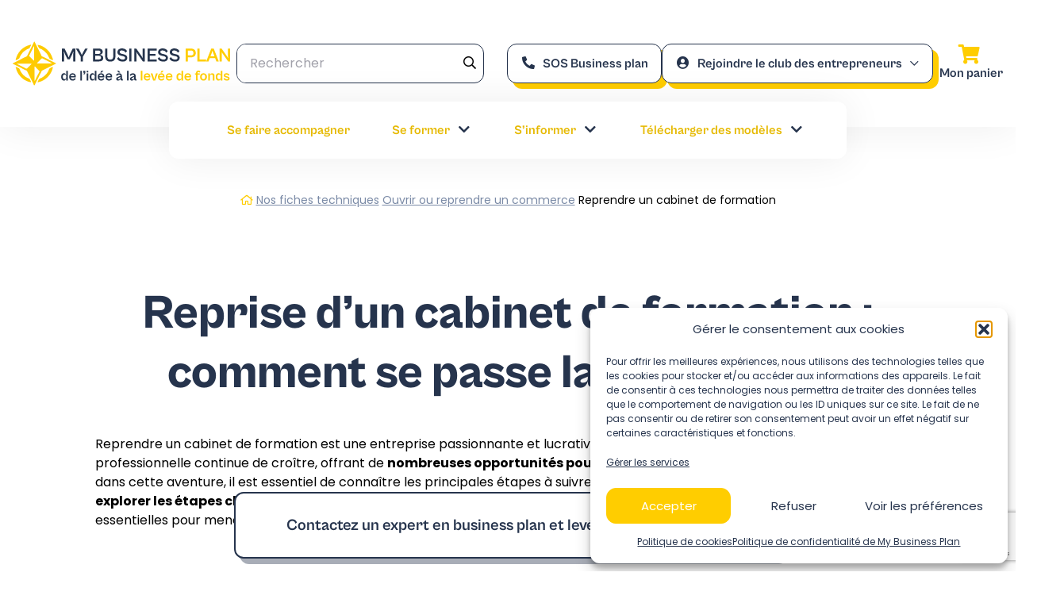

--- FILE ---
content_type: text/html; charset=UTF-8
request_url: https://www.my-business-plan.fr/fiches-techniques/reprendre-cabinet-formation
body_size: 62847
content:
<!DOCTYPE html>
<html lang="fr-FR">
<head><meta charset="UTF-8"><script>if(navigator.userAgent.match(/MSIE|Internet Explorer/i)||navigator.userAgent.match(/Trident\/7\..*?rv:11/i)){var href=document.location.href;if(!href.match(/[?&]nowprocket/)){if(href.indexOf("?")==-1){if(href.indexOf("#")==-1){document.location.href=href+"?nowprocket=1"}else{document.location.href=href.replace("#","?nowprocket=1#")}}else{if(href.indexOf("#")==-1){document.location.href=href+"&nowprocket=1"}else{document.location.href=href.replace("#","&nowprocket=1#")}}}}</script><script>(()=>{class RocketLazyLoadScripts{constructor(){this.v="2.0.4",this.userEvents=["keydown","keyup","mousedown","mouseup","mousemove","mouseover","mouseout","touchmove","touchstart","touchend","touchcancel","wheel","click","dblclick","input"],this.attributeEvents=["onblur","onclick","oncontextmenu","ondblclick","onfocus","onmousedown","onmouseenter","onmouseleave","onmousemove","onmouseout","onmouseover","onmouseup","onmousewheel","onscroll","onsubmit"]}async t(){this.i(),this.o(),/iP(ad|hone)/.test(navigator.userAgent)&&this.h(),this.u(),this.l(this),this.m(),this.k(this),this.p(this),this._(),await Promise.all([this.R(),this.L()]),this.lastBreath=Date.now(),this.S(this),this.P(),this.D(),this.O(),this.M(),await this.C(this.delayedScripts.normal),await this.C(this.delayedScripts.defer),await this.C(this.delayedScripts.async),await this.T(),await this.F(),await this.j(),await this.A(),window.dispatchEvent(new Event("rocket-allScriptsLoaded")),this.everythingLoaded=!0,this.lastTouchEnd&&await new Promise(t=>setTimeout(t,500-Date.now()+this.lastTouchEnd)),this.I(),this.H(),this.U(),this.W()}i(){this.CSPIssue=sessionStorage.getItem("rocketCSPIssue"),document.addEventListener("securitypolicyviolation",t=>{this.CSPIssue||"script-src-elem"!==t.violatedDirective||"data"!==t.blockedURI||(this.CSPIssue=!0,sessionStorage.setItem("rocketCSPIssue",!0))},{isRocket:!0})}o(){window.addEventListener("pageshow",t=>{this.persisted=t.persisted,this.realWindowLoadedFired=!0},{isRocket:!0}),window.addEventListener("pagehide",()=>{this.onFirstUserAction=null},{isRocket:!0})}h(){let t;function e(e){t=e}window.addEventListener("touchstart",e,{isRocket:!0}),window.addEventListener("touchend",function i(o){o.changedTouches[0]&&t.changedTouches[0]&&Math.abs(o.changedTouches[0].pageX-t.changedTouches[0].pageX)<10&&Math.abs(o.changedTouches[0].pageY-t.changedTouches[0].pageY)<10&&o.timeStamp-t.timeStamp<200&&(window.removeEventListener("touchstart",e,{isRocket:!0}),window.removeEventListener("touchend",i,{isRocket:!0}),"INPUT"===o.target.tagName&&"text"===o.target.type||(o.target.dispatchEvent(new TouchEvent("touchend",{target:o.target,bubbles:!0})),o.target.dispatchEvent(new MouseEvent("mouseover",{target:o.target,bubbles:!0})),o.target.dispatchEvent(new PointerEvent("click",{target:o.target,bubbles:!0,cancelable:!0,detail:1,clientX:o.changedTouches[0].clientX,clientY:o.changedTouches[0].clientY})),event.preventDefault()))},{isRocket:!0})}q(t){this.userActionTriggered||("mousemove"!==t.type||this.firstMousemoveIgnored?"keyup"===t.type||"mouseover"===t.type||"mouseout"===t.type||(this.userActionTriggered=!0,this.onFirstUserAction&&this.onFirstUserAction()):this.firstMousemoveIgnored=!0),"click"===t.type&&t.preventDefault(),t.stopPropagation(),t.stopImmediatePropagation(),"touchstart"===this.lastEvent&&"touchend"===t.type&&(this.lastTouchEnd=Date.now()),"click"===t.type&&(this.lastTouchEnd=0),this.lastEvent=t.type,t.composedPath&&t.composedPath()[0].getRootNode()instanceof ShadowRoot&&(t.rocketTarget=t.composedPath()[0]),this.savedUserEvents.push(t)}u(){this.savedUserEvents=[],this.userEventHandler=this.q.bind(this),this.userEvents.forEach(t=>window.addEventListener(t,this.userEventHandler,{passive:!1,isRocket:!0})),document.addEventListener("visibilitychange",this.userEventHandler,{isRocket:!0})}U(){this.userEvents.forEach(t=>window.removeEventListener(t,this.userEventHandler,{passive:!1,isRocket:!0})),document.removeEventListener("visibilitychange",this.userEventHandler,{isRocket:!0}),this.savedUserEvents.forEach(t=>{(t.rocketTarget||t.target).dispatchEvent(new window[t.constructor.name](t.type,t))})}m(){const t="return false",e=Array.from(this.attributeEvents,t=>"data-rocket-"+t),i="["+this.attributeEvents.join("],[")+"]",o="[data-rocket-"+this.attributeEvents.join("],[data-rocket-")+"]",s=(e,i,o)=>{o&&o!==t&&(e.setAttribute("data-rocket-"+i,o),e["rocket"+i]=new Function("event",o),e.setAttribute(i,t))};new MutationObserver(t=>{for(const n of t)"attributes"===n.type&&(n.attributeName.startsWith("data-rocket-")||this.everythingLoaded?n.attributeName.startsWith("data-rocket-")&&this.everythingLoaded&&this.N(n.target,n.attributeName.substring(12)):s(n.target,n.attributeName,n.target.getAttribute(n.attributeName))),"childList"===n.type&&n.addedNodes.forEach(t=>{if(t.nodeType===Node.ELEMENT_NODE)if(this.everythingLoaded)for(const i of[t,...t.querySelectorAll(o)])for(const t of i.getAttributeNames())e.includes(t)&&this.N(i,t.substring(12));else for(const e of[t,...t.querySelectorAll(i)])for(const t of e.getAttributeNames())this.attributeEvents.includes(t)&&s(e,t,e.getAttribute(t))})}).observe(document,{subtree:!0,childList:!0,attributeFilter:[...this.attributeEvents,...e]})}I(){this.attributeEvents.forEach(t=>{document.querySelectorAll("[data-rocket-"+t+"]").forEach(e=>{this.N(e,t)})})}N(t,e){const i=t.getAttribute("data-rocket-"+e);i&&(t.setAttribute(e,i),t.removeAttribute("data-rocket-"+e))}k(t){Object.defineProperty(HTMLElement.prototype,"onclick",{get(){return this.rocketonclick||null},set(e){this.rocketonclick=e,this.setAttribute(t.everythingLoaded?"onclick":"data-rocket-onclick","this.rocketonclick(event)")}})}S(t){function e(e,i){let o=e[i];e[i]=null,Object.defineProperty(e,i,{get:()=>o,set(s){t.everythingLoaded?o=s:e["rocket"+i]=o=s}})}e(document,"onreadystatechange"),e(window,"onload"),e(window,"onpageshow");try{Object.defineProperty(document,"readyState",{get:()=>t.rocketReadyState,set(e){t.rocketReadyState=e},configurable:!0}),document.readyState="loading"}catch(t){console.log("WPRocket DJE readyState conflict, bypassing")}}l(t){this.originalAddEventListener=EventTarget.prototype.addEventListener,this.originalRemoveEventListener=EventTarget.prototype.removeEventListener,this.savedEventListeners=[],EventTarget.prototype.addEventListener=function(e,i,o){o&&o.isRocket||!t.B(e,this)&&!t.userEvents.includes(e)||t.B(e,this)&&!t.userActionTriggered||e.startsWith("rocket-")||t.everythingLoaded?t.originalAddEventListener.call(this,e,i,o):(t.savedEventListeners.push({target:this,remove:!1,type:e,func:i,options:o}),"mouseenter"!==e&&"mouseleave"!==e||t.originalAddEventListener.call(this,e,t.savedUserEvents.push,o))},EventTarget.prototype.removeEventListener=function(e,i,o){o&&o.isRocket||!t.B(e,this)&&!t.userEvents.includes(e)||t.B(e,this)&&!t.userActionTriggered||e.startsWith("rocket-")||t.everythingLoaded?t.originalRemoveEventListener.call(this,e,i,o):t.savedEventListeners.push({target:this,remove:!0,type:e,func:i,options:o})}}J(t,e){this.savedEventListeners=this.savedEventListeners.filter(i=>{let o=i.type,s=i.target||window;return e!==o||t!==s||(this.B(o,s)&&(i.type="rocket-"+o),this.$(i),!1)})}H(){EventTarget.prototype.addEventListener=this.originalAddEventListener,EventTarget.prototype.removeEventListener=this.originalRemoveEventListener,this.savedEventListeners.forEach(t=>this.$(t))}$(t){t.remove?this.originalRemoveEventListener.call(t.target,t.type,t.func,t.options):this.originalAddEventListener.call(t.target,t.type,t.func,t.options)}p(t){let e;function i(e){return t.everythingLoaded?e:e.split(" ").map(t=>"load"===t||t.startsWith("load.")?"rocket-jquery-load":t).join(" ")}function o(o){function s(e){const s=o.fn[e];o.fn[e]=o.fn.init.prototype[e]=function(){return this[0]===window&&t.userActionTriggered&&("string"==typeof arguments[0]||arguments[0]instanceof String?arguments[0]=i(arguments[0]):"object"==typeof arguments[0]&&Object.keys(arguments[0]).forEach(t=>{const e=arguments[0][t];delete arguments[0][t],arguments[0][i(t)]=e})),s.apply(this,arguments),this}}if(o&&o.fn&&!t.allJQueries.includes(o)){const e={DOMContentLoaded:[],"rocket-DOMContentLoaded":[]};for(const t in e)document.addEventListener(t,()=>{e[t].forEach(t=>t())},{isRocket:!0});o.fn.ready=o.fn.init.prototype.ready=function(i){function s(){parseInt(o.fn.jquery)>2?setTimeout(()=>i.bind(document)(o)):i.bind(document)(o)}return"function"==typeof i&&(t.realDomReadyFired?!t.userActionTriggered||t.fauxDomReadyFired?s():e["rocket-DOMContentLoaded"].push(s):e.DOMContentLoaded.push(s)),o([])},s("on"),s("one"),s("off"),t.allJQueries.push(o)}e=o}t.allJQueries=[],o(window.jQuery),Object.defineProperty(window,"jQuery",{get:()=>e,set(t){o(t)}})}P(){const t=new Map;document.write=document.writeln=function(e){const i=document.currentScript,o=document.createRange(),s=i.parentElement;let n=t.get(i);void 0===n&&(n=i.nextSibling,t.set(i,n));const c=document.createDocumentFragment();o.setStart(c,0),c.appendChild(o.createContextualFragment(e)),s.insertBefore(c,n)}}async R(){return new Promise(t=>{this.userActionTriggered?t():this.onFirstUserAction=t})}async L(){return new Promise(t=>{document.addEventListener("DOMContentLoaded",()=>{this.realDomReadyFired=!0,t()},{isRocket:!0})})}async j(){return this.realWindowLoadedFired?Promise.resolve():new Promise(t=>{window.addEventListener("load",t,{isRocket:!0})})}M(){this.pendingScripts=[];this.scriptsMutationObserver=new MutationObserver(t=>{for(const e of t)e.addedNodes.forEach(t=>{"SCRIPT"!==t.tagName||t.noModule||t.isWPRocket||this.pendingScripts.push({script:t,promise:new Promise(e=>{const i=()=>{const i=this.pendingScripts.findIndex(e=>e.script===t);i>=0&&this.pendingScripts.splice(i,1),e()};t.addEventListener("load",i,{isRocket:!0}),t.addEventListener("error",i,{isRocket:!0}),setTimeout(i,1e3)})})})}),this.scriptsMutationObserver.observe(document,{childList:!0,subtree:!0})}async F(){await this.X(),this.pendingScripts.length?(await this.pendingScripts[0].promise,await this.F()):this.scriptsMutationObserver.disconnect()}D(){this.delayedScripts={normal:[],async:[],defer:[]},document.querySelectorAll("script[type$=rocketlazyloadscript]").forEach(t=>{t.hasAttribute("data-rocket-src")?t.hasAttribute("async")&&!1!==t.async?this.delayedScripts.async.push(t):t.hasAttribute("defer")&&!1!==t.defer||"module"===t.getAttribute("data-rocket-type")?this.delayedScripts.defer.push(t):this.delayedScripts.normal.push(t):this.delayedScripts.normal.push(t)})}async _(){await this.L();let t=[];document.querySelectorAll("script[type$=rocketlazyloadscript][data-rocket-src]").forEach(e=>{let i=e.getAttribute("data-rocket-src");if(i&&!i.startsWith("data:")){i.startsWith("//")&&(i=location.protocol+i);try{const o=new URL(i).origin;o!==location.origin&&t.push({src:o,crossOrigin:e.crossOrigin||"module"===e.getAttribute("data-rocket-type")})}catch(t){}}}),t=[...new Map(t.map(t=>[JSON.stringify(t),t])).values()],this.Y(t,"preconnect")}async G(t){if(await this.K(),!0!==t.noModule||!("noModule"in HTMLScriptElement.prototype))return new Promise(e=>{let i;function o(){(i||t).setAttribute("data-rocket-status","executed"),e()}try{if(navigator.userAgent.includes("Firefox/")||""===navigator.vendor||this.CSPIssue)i=document.createElement("script"),[...t.attributes].forEach(t=>{let e=t.nodeName;"type"!==e&&("data-rocket-type"===e&&(e="type"),"data-rocket-src"===e&&(e="src"),i.setAttribute(e,t.nodeValue))}),t.text&&(i.text=t.text),t.nonce&&(i.nonce=t.nonce),i.hasAttribute("src")?(i.addEventListener("load",o,{isRocket:!0}),i.addEventListener("error",()=>{i.setAttribute("data-rocket-status","failed-network"),e()},{isRocket:!0}),setTimeout(()=>{i.isConnected||e()},1)):(i.text=t.text,o()),i.isWPRocket=!0,t.parentNode.replaceChild(i,t);else{const i=t.getAttribute("data-rocket-type"),s=t.getAttribute("data-rocket-src");i?(t.type=i,t.removeAttribute("data-rocket-type")):t.removeAttribute("type"),t.addEventListener("load",o,{isRocket:!0}),t.addEventListener("error",i=>{this.CSPIssue&&i.target.src.startsWith("data:")?(console.log("WPRocket: CSP fallback activated"),t.removeAttribute("src"),this.G(t).then(e)):(t.setAttribute("data-rocket-status","failed-network"),e())},{isRocket:!0}),s?(t.fetchPriority="high",t.removeAttribute("data-rocket-src"),t.src=s):t.src="data:text/javascript;base64,"+window.btoa(unescape(encodeURIComponent(t.text)))}}catch(i){t.setAttribute("data-rocket-status","failed-transform"),e()}});t.setAttribute("data-rocket-status","skipped")}async C(t){const e=t.shift();return e?(e.isConnected&&await this.G(e),this.C(t)):Promise.resolve()}O(){this.Y([...this.delayedScripts.normal,...this.delayedScripts.defer,...this.delayedScripts.async],"preload")}Y(t,e){this.trash=this.trash||[];let i=!0;var o=document.createDocumentFragment();t.forEach(t=>{const s=t.getAttribute&&t.getAttribute("data-rocket-src")||t.src;if(s&&!s.startsWith("data:")){const n=document.createElement("link");n.href=s,n.rel=e,"preconnect"!==e&&(n.as="script",n.fetchPriority=i?"high":"low"),t.getAttribute&&"module"===t.getAttribute("data-rocket-type")&&(n.crossOrigin=!0),t.crossOrigin&&(n.crossOrigin=t.crossOrigin),t.integrity&&(n.integrity=t.integrity),t.nonce&&(n.nonce=t.nonce),o.appendChild(n),this.trash.push(n),i=!1}}),document.head.appendChild(o)}W(){this.trash.forEach(t=>t.remove())}async T(){try{document.readyState="interactive"}catch(t){}this.fauxDomReadyFired=!0;try{await this.K(),this.J(document,"readystatechange"),document.dispatchEvent(new Event("rocket-readystatechange")),await this.K(),document.rocketonreadystatechange&&document.rocketonreadystatechange(),await this.K(),this.J(document,"DOMContentLoaded"),document.dispatchEvent(new Event("rocket-DOMContentLoaded")),await this.K(),this.J(window,"DOMContentLoaded"),window.dispatchEvent(new Event("rocket-DOMContentLoaded"))}catch(t){console.error(t)}}async A(){try{document.readyState="complete"}catch(t){}try{await this.K(),this.J(document,"readystatechange"),document.dispatchEvent(new Event("rocket-readystatechange")),await this.K(),document.rocketonreadystatechange&&document.rocketonreadystatechange(),await this.K(),this.J(window,"load"),window.dispatchEvent(new Event("rocket-load")),await this.K(),window.rocketonload&&window.rocketonload(),await this.K(),this.allJQueries.forEach(t=>t(window).trigger("rocket-jquery-load")),await this.K(),this.J(window,"pageshow");const t=new Event("rocket-pageshow");t.persisted=this.persisted,window.dispatchEvent(t),await this.K(),window.rocketonpageshow&&window.rocketonpageshow({persisted:this.persisted})}catch(t){console.error(t)}}async K(){Date.now()-this.lastBreath>45&&(await this.X(),this.lastBreath=Date.now())}async X(){return document.hidden?new Promise(t=>setTimeout(t)):new Promise(t=>requestAnimationFrame(t))}B(t,e){return e===document&&"readystatechange"===t||(e===document&&"DOMContentLoaded"===t||(e===window&&"DOMContentLoaded"===t||(e===window&&"load"===t||e===window&&"pageshow"===t)))}static run(){(new RocketLazyLoadScripts).t()}}RocketLazyLoadScripts.run()})();</script>
    <!-- Google tag (gtag.js) -->
    <script async src="https://www.googletagmanager.com/gtag/js?id=UA-36307875-1"></script>
    <script type="rocketlazyloadscript">
    window.dataLayer = window.dataLayer || [];
    function gtag(){dataLayer.push(arguments);}
    gtag('js', new Date());

    gtag('config', 'UA-36307875-1');
    </script>

    
    <meta http-equiv="X-UA-Compatible" content="IE=edge,chrome=1">
    <meta name="viewport" content="width=device-width, initial-scale=1.0">

    <meta name='robots' content='index, follow, max-image-preview:large, max-snippet:-1, max-video-preview:-1' />

	<!-- This site is optimized with the Yoast SEO plugin v26.6 - https://yoast.com/wordpress/plugins/seo/ -->
	<title>Reprendre un cabinet de formation</title>
<link data-rocket-prefetch href="https://www.gstatic.com" rel="dns-prefetch">
<link data-rocket-prefetch href="https://www.googletagmanager.com" rel="dns-prefetch">
<link data-rocket-prefetch href="https://fonts.googleapis.com" rel="dns-prefetch">
<link data-rocket-prefetch href="https://www.google.com" rel="dns-prefetch">
<link data-rocket-preload as="style" href="https://fonts.googleapis.com/css2?family=Poppins%3Aital%2Cwght%400%2C400%3B0%2C700%3B1%2C400&#038;ver=0.4.3.2&#038;display=swap" rel="preload">
<link href="https://fonts.googleapis.com/css2?family=Poppins%3Aital%2Cwght%400%2C400%3B0%2C700%3B1%2C400&#038;ver=0.4.3.2&#038;display=swap" media="print" onload="this.media=&#039;all&#039;" rel="stylesheet">
<style id="wpr-usedcss">.with_frm_style{--form-width:100%;--form-align:left;--direction:ltr;--fieldset:0px;--fieldset-color:#000000;--fieldset-padding:0 0 15px 0;--fieldset-bg-color:transparent;--title-size:40px;--title-color:#444444;--title-margin-top:10px;--title-margin-bottom:60px;--form-desc-size:14px;--form-desc-color:#666666;--form-desc-margin-top:10px;--form-desc-margin-bottom:25px;--form-desc-padding:0;--font:"Lucida Grande","Lucida Sans Unicode",Tahoma,sans-serif;--font-size:15px;--label-color:#3f4b5b;--weight:normal;--position:none;--align:left;--width:150px;--required-color:#B94A48;--required-weight:bold;--label-padding:0 0 3px 0;--description-font-size:12px;--description-color:#666666;--description-weight:normal;--description-style:normal;--description-align:left;--description-margin:0;--field-font-size:14px;--field-height:32px;--line-height:32px;--field-width:100%;--auto-width:100%;--field-pad:6px 10px;--field-margin:20px;--field-weight:normal;--text-color:#555555;--border-color:#BFC3C8;--field-border-width:1px;--field-border-style:solid;--bg-color:#ffffff;--bg-color-active:#ffffff;--border-color-active:rgba(255, 205, 0, 1);--text-color-error:#444444;--bg-color-error:#ffffff;--border-color-error:#B94A48;--border-width-error:1px;--border-style-error:solid;--bg-color-disabled:#ffffff;--border-color-disabled:#E5E5E5;--text-color-disabled:#A1A1A1;--radio-align:block;--check-align:block;--check-font-size:13px;--check-label-color:#444444;--check-weight:normal;--section-font-size:18px;--section-color:#444444;--section-weight:bold;--section-pad:15px 0 3px 0;--section-mar-top:15px;--section-mar-bottom:30px;--section-bg-color:transparent;--section-border-color:#e8e8e8;--section-border-width:2px;--section-border-style:solid;--section-border-loc:-top;--collapse-pos:after;--repeat-icon-color:#ffffff;--submit-font-size:15px;--submit-width:auto;--submit-height:auto;--submit-bg-color:#579AF6;--submit-border-color:#579AF6;--submit-border-width:1px;--submit-text-color:#ffffff;--submit-weight:normal;--submit-border-radius:4px;--submit-margin:10px;--submit-padding:10px 20px;--submit-shadow-color:#eeeeee;--submit-hover-bg-color:#efefef;--submit-hover-color:#444444;--submit-hover-border-color:#cccccc;--submit-active-bg-color:#efefef;--submit-active-color:#444444;--submit-active-border-color:#cccccc;--border-radius:0.75rem;--error-bg:#F2DEDE;--error-border:#EBCCD1;--error-text:#B94A48;--error-font-size:14px;--success-bg-color:#DFF0D8;--success-border-color:#D6E9C6;--success-text-color:#468847;--success-font-size:14px;--progress-bg-color:#eaeaea;--progress-active-color:#ffffff;--progress-active-bg-color:#579AF6;--progress-color:#3f4b5b;--progress-border-color:#E5E5E5;--progress-border-size:2px;--progress-size:30px;--toggle-font-size:15px;--toggle-on-color:#579AF6;--toggle-off-color:#eaeaea;--slider-font-size:24px;--slider-color:#579AF6;--slider-bar-color:#579AF6;--date-head-bg-color:#579AF6;--date-head-color:#ffffff;--date-band-color:#2568c4;--bg-image-id:0;--bg-image-opacity:100%;--box-shadow:0 1px 1px rgba(0, 0, 0, .075) inset}.frm_add_form_row.frm_hidden,.frm_hidden,.frm_remove_form_row.frm_hidden{display:none}.with_frm_style,.with_frm_style form{text-align:left;text-align:var(--form-align)}input:-webkit-autofill{-webkit-box-shadow:0 0 0 30px #fff inset}form input.frm_verify{position:absolute;left:-3000px}.with_frm_style fieldset{min-width:0;display:block}.with_frm_style fieldset fieldset{border:none;margin:0;padding:0;background-color:transparent}.with_frm_style .frm_form_fields>fieldset{border-width:0;border-width:var(--fieldset);border-style:solid;border-color:#000;border-color:var(--fieldset-color);margin:0;padding:0 0 15px;padding:var(--fieldset-padding);background-color:transparent;background-color:var(--fieldset-bg-color);font-family:var(--font)}legend.frm_hidden{display:none!important}.with_frm_style .frm_form_fields{opacity:1;transition:opacity .1s linear}.with_frm_style .frm_doing_ajax{opacity:.5}.with_frm_style legend+h3{font-size:40px;font-size:var(--title-size);color:#444;color:var(--title-color);font-family:"Lucida Grande","Lucida Sans Unicode",Tahoma,sans-serif;font-family:var(--font);margin-top:10px;margin-top:var(--title-margin-top);margin-bottom:60px;margin-bottom:var(--title-margin-bottom)}.with_frm_style .frm_form_field.frm_html_container{font-family:"Lucida Grande","Lucida Sans Unicode",Tahoma,sans-serif;font-family:var(--font);color:#666;color:var(--form-desc-color)}.with_frm_style .frm_form_field.frm_html_container{font-size:14px;font-size:var(--form-desc-size)}.with_frm_style .frm_required{color:#b94a48;color:var(--required-color);font-weight:700;font-weight:var(--required-weight)}.with_frm_style .chosen-container,.with_frm_style input[type=email],.with_frm_style input[type=number],.with_frm_style input[type=password],.with_frm_style input[type=search],.with_frm_style input[type=text],.with_frm_style input[type=url],.with_frm_style select,.with_frm_style textarea{font-family:var(--font);font-size:14px;font-size:var(--field-font-size);margin-bottom:0}.with_frm_style textarea{vertical-align:top;height:auto}.with_frm_style input[type=email],.with_frm_style input[type=number],.with_frm_style input[type=password],.with_frm_style input[type=phone],.with_frm_style input[type=search],.with_frm_style input[type=text],.with_frm_style input[type=url],.with_frm_style select,.with_frm_style textarea{color:#555;color:var(--text-color);background-color:#fff;background-color:var(--bg-color);border-color:#bfc3c8;border-color:var(--border-color);border-width:1px;border-width:var(--field-border-width);border-style:solid;border-style:var(--field-border-style);-moz-border-radius:.75rem;-webkit-border-radius:0.75rem;border-radius:.75rem;border-radius:var(--border-radius);width:100%;width:var(--field-width);max-width:100%;font-size:14px;font-size:var(--field-font-size);padding:6px 10px;padding:var(--field-pad);-webkit-box-sizing:border-box;-moz-box-sizing:border-box;box-sizing:border-box;outline:0;font-weight:400;font-weight:var(--field-weight);box-shadow:var(--box-shadow)}.with_frm_style input[type=checkbox],.with_frm_style input[type=radio]{border-color:#bfc3c8;border-color:var(--border-color);box-shadow:var(--box-shadow);float:none}.with_frm_style input[type=checkbox]:after,.with_frm_style input[type=radio]:after{display:none}.with_frm_style input[type=email],.with_frm_style input[type=file],.with_frm_style input[type=number],.with_frm_style input[type=password],.with_frm_style input[type=search],.with_frm_style input[type=text],.with_frm_style input[type=url],.with_frm_style select{height:32px;height:var(--field-height);line-height:1.3}.with_frm_style select[multiple=multiple]{height:auto}.with_frm_style input[type=file]{background-color:transparent;border:none;outline:0;box-shadow:none}.with_frm_style input[type=file]{color:#555;color:var(--text-color);padding:0;font-family:var(--font);font-size:14px;font-size:var(--field-font-size);display:initial}.with_frm_style .wp-editor-wrap{width:100%;width:var(--field-width);max-width:100%}.with_frm_style select{width:100%;width:var(--auto-width);max-width:100%;background-position-y:center}.with_frm_style input[disabled],.with_frm_style input[readonly],.with_frm_style select[disabled],.with_frm_style select[readonly],.with_frm_style textarea[disabled],.with_frm_style textarea[readonly]{background-color:#fff;background-color:var(--bg-color-disabled);color:#a1a1a1;color:var(--text-color-disabled);border-color:#e5e5e5;border-color:var(--border-color-disabled)}.with_frm_style .frm_primary_label{max-width:100%;font-family:"Lucida Grande","Lucida Sans Unicode",Tahoma,sans-serif;font-family:var(--font);font-size:15px;font-size:var(--font-size);color:#3f4b5b;color:var(--label-color);font-weight:400;font-weight:var(--weight);text-align:left;text-align:var(--align);padding:0 0 3px;padding:var(--label-padding);margin:0;width:auto;display:block}.with_frm_style .frm_top_container .frm_primary_label{display:block;float:none;width:auto}.frm_none_container .frm_primary_label,.frm_pos_none,.with_frm_style .frm_none_container .frm_primary_label,.with_frm_style .frm_pos_none{display:none}.with_frm_style .frm_inside_container{position:relative;padding-top:16px;padding-top:calc(.5 * var(--field-height))}.with_frm_style .frm_inside_container>input,.with_frm_style .frm_inside_container>select,.with_frm_style .frm_inside_container>textarea{display:block}.with_frm_style .frm_inside_container>input::-moz-placeholder,.with_frm_style .frm_inside_container>textarea::-moz-placeholder{opacity:0!important;transition:opacity .3s ease-in}.with_frm_style .frm_inside_container>input:-ms-input-placeholder,.with_frm_style .frm_inside_container>textarea:-ms-input-placeholder{opacity:0;transition:opacity .3s ease-in}.with_frm_style .frm_inside_container>input::placeholder,.with_frm_style .frm_inside_container>textarea::placeholder{opacity:0;transition:opacity .3s ease-in}.with_frm_style .frm_inside_container>label{transition:all .3s ease-in;position:absolute;top:17px;top:calc(1px + .5 * var(--field-height));left:3px;width:100%;line-height:1.3;text-overflow:ellipsis;overflow:hidden;white-space:nowrap;padding:6px 10px;padding:var(--field-pad);font-size:14px;font-size:var(--field-font-size);font-weight:400;font-weight:var(--field-weight);-ms-pointer-events:none;pointer-events:none}.with_frm_style .frm_inside_container.frm_label_float_top>label{top:0;left:0;padding:0;font-size:12px;font-size:calc(.85 * var(--field-font-size))}.with_frm_style .frm_inside_container.frm_label_float_top>input::-moz-placeholder,.with_frm_style .frm_inside_container.frm_label_float_top>textarea::-moz-placeholder{opacity:1!important;transition:opacity .3s ease-in}.with_frm_style .frm_inside_container.frm_label_float_top>input:-ms-input-placeholder,.with_frm_style .frm_inside_container.frm_label_float_top>textarea:-ms-input-placeholder{opacity:1;transition:opacity .3s ease-in}.with_frm_style .frm_inside_container.frm_label_float_top>input::placeholder,.with_frm_style .frm_inside_container.frm_label_float_top>textarea::placeholder{opacity:1;transition:opacity .3s ease-in}.with_frm_style .frm_pro_max_limit_desc{clear:both}.with_frm_style input[type=number][readonly]{-moz-appearance:textfield}.with_frm_style select[multiple=multiple]{height:auto;line-height:normal}.with_frm_style .frm_submit{clear:both}.frm_inline_form .frm_form_field,.frm_inline_form .frm_submit{grid-column:span 1/span 1}.frm_inline_form .frm_submit{margin:0}.frm_inline_form .frm_submit button,.frm_inline_form .frm_submit input[type=submit]{margin-top:0}.with_frm_style .frm_submit button,.with_frm_style .frm_submit input[type=button],.with_frm_style .frm_submit input[type=submit]{-webkit-appearance:none;cursor:pointer}.with_frm_style .frm_loading_prev .frm_prev_page{position:relative;opacity:.8;color:transparent!important;text-shadow:none!important}.with_frm_style .frm_loading_prev .frm_prev_page:active,.with_frm_style .frm_loading_prev .frm_prev_page:focus,.with_frm_style .frm_loading_prev .frm_prev_page:hover{cursor:not-allowed;color:transparent;outline:0!important;box-shadow:none}.with_frm_style .frm_loading_prev .frm_prev_page::before{content:'';display:inline-block;position:absolute;background:0 0;border:1px solid #fff;border-top-color:transparent;border-left-color:transparent;border-radius:50%;box-sizing:border-box;top:50%;left:50%;margin-top:-10px;margin-left:-10px;width:20px;height:20px;-webkit-animation:2s linear infinite spin;-moz-animation:2s linear infinite spin;-o-animation:2s linear infinite spin;animation:2s linear infinite spin}.frm_forms.frm_style_style-formidable.with_frm_style{max-width:100%;direction:ltr}.frm_style_style-formidable.with_frm_style .frm_icon_font{color:#3f4b5b}.frm_style_style-formidable.with_frm_style .frm_trigger.active .frm_icon_font.frm_arrow_icon:before{content:"\e62d";color:#444}.frm_style_style-formidable.with_frm_style .frm_trigger .frm_icon_font.frm_arrow_icon:before{content:"\e62a";color:#444}.frm_style_style-formidable.with_frm_style .form-field{margin-bottom:20px}.frm_style_style-formidable.with_frm_style .form-field.frm_section_heading{margin-bottom:0}.frm_style_style-formidable.with_frm_style .frm_error,.frm_style_style-formidable.with_frm_style .frm_pro_max_limit_desc,.frm_style_style-formidable.with_frm_style div.description,.frm_style_style-formidable.with_frm_style p.description{padding:0;font-family:"Lucida Grande","Lucida Sans Unicode",Tahoma,sans-serif;font-size:12px;color:#666;font-weight:400;text-align:left;font-style:normal;max-width:100%}.frm_style_style-formidable.with_frm_style .frm_none_container .frm_primary_label,.frm_style_style-formidable.with_frm_style .frm_pos_none{display:none}.frm_style_style-formidable.with_frm_style input::placeholder,.frm_style_style-formidable.with_frm_style textarea::placeholder{color:#a1a1a1}.frm_style_style-formidable.with_frm_style input::-webkit-input-placeholder,.frm_style_style-formidable.with_frm_style textarea::-webkit-input-placeholder{color:#a1a1a1}.frm_style_style-formidable.with_frm_style input::-moz-placeholder,.frm_style_style-formidable.with_frm_style textarea::-moz-placeholder{color:#a1a1a1;opacity:1}.frm_style_style-formidable.with_frm_style input:-ms-input-placeholder{color:#a1a1a1}.frm_style_style-formidable.with_frm_style input:-moz-placeholder,.frm_style_style-formidable.with_frm_style textarea:-moz-placeholder{color:#a1a1a1}.frm_style_style-formidable.with_frm_style .frm_default,.frm_style_style-formidable.with_frm_style .placeholder,.frm_style_style-formidable.with_frm_style input.frm_default,.frm_style_style-formidable.with_frm_style select.frm_default,.frm_style_style-formidable.with_frm_style textarea.frm_default{color:#a1a1a1}.frm_style_style-formidable.with_frm_style .chosen-container-active .chosen-choices,.frm_style_style-formidable.with_frm_style .form-field input:not([type=file]):focus,.frm_style_style-formidable.with_frm_style select:focus,.frm_style_style-formidable.with_frm_style textarea:focus{background-color:#fff;border-color:#ffcd00;color:var(--text-color);box-shadow:0 1px 1px rgba(0,0,0,.075) inset,0 0 8px rgba(,,,,.6)}.frm_style_style-formidable.with_frm_style .frm_submit button,.frm_style_style-formidable.with_frm_style .frm_submit input[type=button],.frm_style_style-formidable.with_frm_style input[type=submit]{width:auto;font-family:"Lucida Grande","Lucida Sans Unicode",Tahoma,sans-serif;font-size:15px;height:auto;line-height:normal;text-align:center;background:#579af6;border-width:1px;border-color:#579af6;border-style:solid;color:#fff;cursor:pointer;font-weight:400;-moz-border-radius:4px;-webkit-border-radius:4px;border-radius:4px;text-shadow:none;padding:10px 20px;-moz-box-sizing:border-box;box-sizing:border-box;-ms-box-sizing:border-box;-moz-box-shadow:0 1px 1px #eee;-webkit-box-shadow:0 1px 1px #eee;box-shadow:0 1px 1px #eee;margin:10px;margin-left:0;margin-right:0;vertical-align:middle}.frm_style_style-formidable.with_frm_style .frm_submit button:hover,.frm_style_style-formidable.with_frm_style .frm_submit input[type=button]:hover,.frm_style_style-formidable.with_frm_style input[type=submit]:hover{background:#efefef;border-color:#ccc;color:#444}.frm_style_style-formidable.with_frm_style .frm_submit button:active,.frm_style_style-formidable.with_frm_style .frm_submit button:focus,.frm_style_style-formidable.with_frm_style .frm_submit input[type=button]:active,.frm_style_style-formidable.with_frm_style .frm_submit input[type=button]:focus,.frm_style_style-formidable.with_frm_style input[type=submit]:active,.frm_style_style-formidable.with_frm_style input[type=submit]:focus{background:#efefef;border-color:#ccc;color:#444;outline:0}.frm_style_style-formidable.with_frm_style .frm_loading_prev .frm_prev_page,.frm_style_style-formidable.with_frm_style .frm_loading_prev .frm_prev_page:active,.frm_style_style-formidable.with_frm_style .frm_loading_prev .frm_prev_page:focus,.frm_style_style-formidable.with_frm_style .frm_loading_prev .frm_prev_page:hover{color:transparent;background:#579af6}.frm_style_style-formidable.with_frm_style .frm_loading_prev .frm_prev_page:before{border-bottom-color:#fff;border-right-color:#fff}.frm_style_style-formidable.with_frm_style.frm_inline_form .frm_submit button,.frm_style_style-formidable.with_frm_style.frm_inline_form .frm_submit input{margin:0!important}.frm_style_style-formidable.with_frm_style .frm_blank_field .frm-g-recaptcha iframe,.frm_style_style-formidable.with_frm_style .frm_blank_field .g-recaptcha iframe,.frm_style_style-formidable.with_frm_style .frm_blank_field input[type=email],.frm_style_style-formidable.with_frm_style .frm_blank_field input[type=number],.frm_style_style-formidable.with_frm_style .frm_blank_field input[type=password],.frm_style_style-formidable.with_frm_style .frm_blank_field input[type=text],.frm_style_style-formidable.with_frm_style .frm_blank_field input[type=url],.frm_style_style-formidable.with_frm_style .frm_blank_field select:not(.ui-datepicker-month):not(.ui-datepicker-year),.frm_style_style-formidable.with_frm_style .frm_blank_field textarea,.frm_style_style-formidable.with_frm_style .frm_form_field :invalid{color:#444;background-color:#fff;border-color:#b94a48;border-width:1px;border-style:solid}.frm_style_style-formidable.with_frm_style .frm_error,.frm_style_style-formidable.with_frm_style .frm_limit_error{font-weight:400}.frm_style_style-formidable.with_frm_style .frm_blank_field label,.frm_style_style-formidable.with_frm_style .frm_error,.frm_style_style-formidable.with_frm_style .frm_limit_error{color:#b94a48}.frm_style_style-formidable.with_frm_style .frm_error_style{background-color:#f2dede;border:1px solid #ebccd1;border-radius:.75rem;color:#b94a48;font-size:14px;margin:0;margin-bottom:20px}a.frm_save_draft{cursor:pointer}.with_frm_style a.frm_save_draft,.with_frm_style a.frm_start_over{font-family:"Lucida Grande","Lucida Sans Unicode",Tahoma,sans-serif;font-family:var(--font);font-size:15px;font-size:var(--submit-font-size);font-weight:400;font-weight:var(--submit-weight)}.with_frm_style .frm_radio{display:block;display:var(--radio-align)}.with_frm_style .frm_checkbox{display:block;display:var(--check-align)}.with_frm_style .frm_checkbox label,.with_frm_style .frm_radio label{display:inline;white-space:normal}.with_frm_style .frm_checkbox label,.with_frm_style .frm_radio label{font-family:"Lucida Grande","Lucida Sans Unicode",Tahoma,sans-serif;font-family:var(--font);font-size:13px;font-size:var(--check-font-size);color:#444;color:var(--check-label-color);font-weight:400;font-weight:var(--check-weight);line-height:1.3}.with_frm_style .frm_checkbox input[type=checkbox],.with_frm_style .frm_radio input[type=radio]{font-size:13px;font-size:var(--check-font-size);position:static}.with_frm_style .frm_radio input[type=radio]{border-radius:50%}.with_frm_style .frm_checkbox input[type=checkbox]{border-radius:0}.with_frm_style .frm_checkbox input[type=checkbox],.with_frm_style .frm_radio input[type=radio]{-webkit-appearance:none;appearance:none;background-color:var(--bg-color);flex:none;display:inline-block!important;margin:0 5px 0 0;color:var(--border-color);width:18px;min-width:18px;height:18px;border:1px solid currentColor;border-color:var(--border-color);vertical-align:middle;position:initial;padding:0}.with_frm_style .frm_checkbox input[type=checkbox]:before,.with_frm_style .frm_radio input[type=radio]:before{content:'';width:12px;height:12px;border-radius:50%;transform:scale(0);transition:120ms transform ease-in-out;box-shadow:inset 10px 10px var(--text-color);display:block;margin:2px 0 0 2px}.with_frm_style .frm_checkbox input[type=checkbox]:before{clip-path:polygon(14% 44%,0 65%,50% 100%,100% 16%,80% 0%,43% 62%);border-radius:0}.with_frm_style .frm_checkbox input[type=checkbox]:checked:before,.with_frm_style .frm_radio input[type=radio]:checked:before{transform:scale(1)}.with_frm_style :-moz-submit-invalid,.with_frm_style :-moz-ui-invalid,.with_frm_style :invalid{box-shadow:none}.with_frm_style .frm_error_style img{padding-right:10px;vertical-align:middle;border:none}.with_frm_style .frm_trigger{cursor:pointer}.with_frm_style .frm_error_style,.with_frm_style .frm_message{-moz-border-radius:4px;-webkit-border-radius:4px;border-radius:4px;padding:15px}.with_frm_style .frm_message p{margin-bottom:5px;color:#468847;color:var(--success-text-color)}.with_frm_style .frm_message{margin:5px 0 15px;border:1px solid #d6e9c6;border-color:var(--success-border-color);background-color:#dff0d8;background-color:var(--success-bg-color);color:#468847;color:var(--success-text-color);border-radius:.75rem;border-radius:var(--border-radius);font-size:14px;font-size:var(--success-font-size)}.with_frm_style .frm_trigger span{float:left}.frm_toggle_container{border:1px solid transparent}.frm_toggle_container ul{margin:5px 0;padding-left:0;list-style-type:none}#frm_loading{display:none;position:fixed;top:0;left:0;width:100%;height:100%;z-index:99999}#frm_loading h3{font-weight:500;padding-bottom:15px;color:#fff;font-size:24px}#frm_loading img{max-width:100%}#frm_loading .progress{border-radius:4px;box-shadow:0 1px 2px rgba(0,0,0,.1) inset;height:20px;margin-bottom:20px;overflow:hidden}.frm-loading-img{background:url(https://www.my-business-plan.fr/wp-content/plugins/formidable/images/ajax_loader.gif) center center no-repeat;padding:6px 12px}select.frm_loading_lookup{background-image:url(https://www.my-business-plan.fr/wp-content/plugins/formidable/images/ajax_loader.gif)!important;background-position:10px;background-repeat:no-repeat;color:transparent!important}.frm_screen_reader{border:0;clip:rect(1px,1px,1px,1px);-webkit-clip-path:inset(50%);clip-path:inset(50%);height:1px;margin:-1px;overflow:hidden;padding:0;position:absolute;width:1px;word-wrap:normal!important}.frm_screen_reader.frm_hidden{display:initial}.frm_verify{position:absolute;left:-3000px}.with_frm_style .frm_form_field{clear:both}.frm_combo_inputs_container,.frm_form_fields .frm_fields_container,.frm_form_fields .frm_section_heading{display:grid;grid-template-columns:repeat(12,1fr);grid-auto-rows:max-content;grid-gap:0 2%}.frm_combo_inputs_container>*,.frm_fields_container .frm_form_field,.frm_fields_container>*,.frm_section_heading>*{grid-column:span 12/span 12}.frm_full,.frm_full .wp-editor-wrap,.frm_full select,.frm_full textarea,.frm_full>input:not([type=checkbox]):not([type=radio]):not([type=button]){width:100%!important;grid-column:span 12/span 12;box-sizing:border-box}.frm_full .wp-editor-wrap input{width:auto!important}.frm-fade-in{-webkit-animation-name:fadeIn;animation-name:fadeIn;-webkit-animation-duration:1s;animation-duration:1s;-webkit-animation-fill-mode:both;animation-fill-mode:both}@keyframes spin{0%{transform:rotate(0)}100%{transform:rotate(360deg)}}@keyframes fadeIn{0%{opacity:0}100%{opacity:1}}.wp-editor-wrap *,.wp-editor-wrap :after,.wp-editor-wrap :before{-webkit-box-sizing:content-box;-moz-box-sizing:content-box;box-sizing:content-box}.frm_form_field .frm_checkbox,.frm_form_field .frm_checkbox+.frm_checkbox,.frm_form_field .frm_radio,.frm_form_field .frm_radio+.frm_radio{margin-top:0;margin-bottom:0}.frm_icon_font{text-decoration:none;text-shadow:none;font-weight:400;display:inline-block;-webkit-font-smoothing:antialiased;-moz-osx-font-smoothing:grayscale;text-rendering:auto;line-height:1.5;-moz-transition:color .1s ease-in-out,opacity .1s ease-in-out;-webkit-transition:color .1s ease-in-out,opacity .1s ease-in-out;transition:color .1s ease-in-out,opacity .1s ease-in-out;font-size:18px}i.frm_icon_font{font-style:normal;font-variant:normal;speak:none}.frm_icon_font:before,select.frm_icon_font{font-family:s11-fp!important;text-align:center}.frm_icon_font:hover,a.frm_icon_font,a.frm_icon_font:hover{text-decoration:none!important;box-shadow:none}.frm_icon_font:focus{box-shadow:none;-webkit-box-shadow:none}.frm_icon_font:active{outline:0}.frm_trigger .frm_icon_font{padding:0 5px}.frm_forms,.with_frm_style{--progress-border-color-b:#dbdbdb;--image-size:150px}.with_frm_style select.frm_time_select{white-space:pre;display:inline}.with_frm_style .frm-show-form .frm_section_heading h3{padding:15px 0 3px;margin:0;font-size:18px;font-size:var(--section-font-size);font-family:"Lucida Grande","Lucida Sans Unicode",Tahoma,sans-serif;font-family:var(--font);font-weight:700;font-weight:var(--section-weight);color:#444;color:var(--section-color);border:none;background-color:transparent;background-color:var(--section-bg-color)}.frm_form_field div.frm_repeat_grid .frm_add_form_row.frm_hide_add_button{-moz-transition:opacity .15s ease-in-out;-webkit-transition:opacity .15s ease-in-out;transition:opacity .15s ease-in-out;pointer-events:none}.frm_form_field div.frm_repeat_grid .frm_add_form_row.frm_hide_add_button{visibility:hidden}.frm_form_field div.frm_repeat_grid .frm_add_form_row{display:inline-block;visibility:visible;pointer-events:auto}.frm_add_form_row.frm_icon_font.frm_hidden:last-child{display:inline-block}.frm_form_fields .frm_section_heading.frm_hidden{display:none}.frm_form_field .frm_repeat_grid~.frm_repeat_grid .frm_form_field .frm_primary_label{display:none!important}.with_frm_style .frm_input_group{position:relative;display:-ms-flexbox;display:flex;-ms-flex-wrap:wrap;flex-wrap:wrap;-ms-flex-align:stretch;align-items:stretch;width:100%}.with_frm_style .frm_input_group.frm_hidden{display:none}.with_frm_style .frm_inline_box{display:-ms-flexbox;display:flex;text-align:center;align-items:center;font-size:90%;padding:0 10px;color:#3f4b5b;color:var(--progress-color);border:1px solid #bfc3c8;border-color:var(--border-color);border-width:var(--field-border-width);border-style:var(--field-border-style);background-color:#eaeaea;background-color:var(--progress-bg-color);-moz-border-radius:.75rem;-webkit-border-radius:0.75rem;border-radius:.75rem;border-radius:var(--border-radius);width:auto}.with_frm_style .frm_input_group .frm_inline_box:first-child{margin-right:-1px;border-top-right-radius:0!important;border-bottom-right-radius:0!important}.with_frm_style .frm_input_group .chosen-container+.frm_inline_box,.with_frm_style .frm_input_group input+.frm_inline_box,.with_frm_style .frm_input_group select+.frm_inline_box{margin-left:-1px;border-top-left-radius:0!important;border-bottom-left-radius:0!important}.with_frm_style .frm_input_group .chosen-container,.with_frm_style .frm_input_group>input,.with_frm_style .frm_input_group>select{position:relative;-ms-flex:1 1 auto;flex:1 1 auto;width:1%!important;min-width:0;margin-bottom:0;display:block}.with_frm_style .frm_input_group.frm_with_post .chosen-single,.with_frm_style .frm_input_group.frm_with_post>input,.with_frm_style .frm_input_group.frm_with_post>select{border-top-right-radius:0!important;border-bottom-right-radius:0!important}.frm-datepicker .ui-widget-header{background:#579af6!important;color:#fff!important}.frm-star-group input{opacity:0;position:absolute;z-index:-1}.frm-star-group .star-rating,.frm-star-group input+label{float:left;width:25px;height:25px;font-size:25px;line-height:1;cursor:pointer;display:block;background:0 0;overflow:hidden!important;clear:none;font-style:normal;margin-right:5px}.frm-star-group .star-rating:before,.frm-star-group input+label:before{font-family:s11-fp;content:'\e9d7';color:#f0ad4e;display:inline-block;vertical-align:top}.frm-star-group input[type=radio]:checked+label:before,.frm-star-group:not(.frm-star-hovered) input[type=radio]:checked+label:before{color:#f0ad4e}.frm-star-group .star-rating-hover:before,.frm-star-group .star-rating-on:before,.frm-star-group input+label:hover:before,.frm-star-group:hover input+label:hover:before,.frm-star-group:not(.frm-star-hovered) input[type=radio]:checked+label:before{content:'\e9d9';color:#f0ad4e}.with_frm_style input[type=file]::-webkit-file-upload-button{color:#555;color:var(--text-color);background-color:#fff;background-color:var(--bg_color);padding:6px 10px;padding:var(--field-pad);border-radius:.75rem;border-radius:var(--border-radius);border-color:#bfc3c8;border-color:var(--border-color);border-width:1px;border-width:var(--field-border-width);border-style:solid;border-style:var(--field-border-style)}.frm_switch{position:relative;display:inline-block;width:40px;height:25px;vertical-align:middle}.frm_switch_block input{display:none!important}.with_frm_style .frm_range_value{display:inline-block;padding-left:2px;padding-right:2px}.with_frm_style .frm_range_value{font-size:24px;font-size:var(--slider-font-size);color:#555;color:var(--text-color)}.with_frm_style input[type=range]{-webkit-appearance:none;box-shadow:none!important;border:none!important;cursor:pointer;padding:0;background:0 0!important;display:block;width:100%;margin:15px 0 8px;font-size:14px;height:auto}.with_frm_style input[type=range]:active,.with_frm_style input[type=range]:focus{outline:0;box-shadow:none!important;background:0 0!important;padding:0}.with_frm_style input[type=range]::-webkit-slider-runnable-track{-webkit-appearance:none;border-radius:.75rem;border-radius:var(--border-radius);border:none;height:5px;background-color:#579af6;background-color:var(--slider-bar-color)}.with_frm_style input[type=range]::-moz-range-track{border-radius:.75rem;border-radius:var(--border-radius);border:none;height:5px;background-color:#579af6;background-color:var(--slider-bar-color);border-color:transparent;border-width:39px 0;color:transparent;background-color:var(--toggle-off-color)}.with_frm_style input[type=range]::-moz-range-progress{border-radius:.75rem;border-radius:var(--border-radius);border:none;height:5px;background-color:#579af6;background-color:var(--slider-bar-color);background-color:#3177c7}.with_frm_style input[type=range]::-ms-fill-lower{border-radius:.75rem;border-radius:var(--border-radius);border:none;height:5px;background-color:#579af6;background-color:var(--slider-bar-color);background-color:var(--toggle-off-color)}.with_frm_style input[type=range]::-ms-fill-upper{border-radius:.75rem;border-radius:var(--border-radius);border:none;height:5px;background-color:#579af6;background-color:var(--slider-bar-color)}.with_frm_style input[type=range]::-webkit-slider-thumb{-webkit-appearance:none;-webkit-border-radius:20px;height:24px;width:24px;border-radius:24px;border:1px solid #3177c7;color:#fff;background:#fff;cursor:pointer;margin-top:-10px;box-shadow:0 2px 6px rgba(41,58,82,.31)}.with_frm_style input[type=range]::-moz-range-thumb{height:24px;width:24px;border-radius:24px;border:1px solid #3177c7;color:#fff;background:#fff;cursor:pointer;-moz-border-radius:20px}.with_frm_style input[type=range]::-ms-thumb{height:24px;width:24px;border-radius:24px;border:1px solid #3177c7;color:#fff;background:#fff;cursor:pointer}.with_frm_style input[type=range]::-moz-focus-outer{border:0}.with_frm_style .frm_dropzone{border-color:#bfc3c8;border-color:var(--border-color);border-radius:.75rem;border-radius:var(--border-radius);color:#555;color:var(--text-color);background-color:#fff;background-color:var(--bg-color)}.with_frm_style .frm_dropzone .dz-remove{color:#555;color:var(--text-color)}.with_frm_style .frm_blank_field .frm_dropzone{border-color:#b94a48;border-color:var(--border-color-error);color:#444;color:var(--text-color-error);background-color:#fff;background-color:var(--bg-color-error)}.with_frm_style .frm_dropzone .dz-preview .dz-progress{background:#eaeaea;background:var(--progress-bg-color)}.with_frm_style .frm_dropzone .dz-preview .dz-progress .dz-upload,.with_frm_style .frm_dropzone .dz-preview.dz-complete .dz-progress{background:#579af6;background:var(--progress-active-bg-color)}@media screen and (max-width:768px){.frm-pass-req,.frm-pass-verified{width:50%!important;white-space:nowrap}}.frm-pass-req,.frm-pass-verified{float:left;width:20%;line-height:20px;font-size:12px;padding-top:4px;min-width:175px}.frm-pass-req:before,.frm-pass-verified:before{padding-right:4px;font-size:12px!important;vertical-align:middle!important}span.frm-pass-verified::before{content:'\e606'}span.frm-pass-req::before{content:'\e608'}.frm_show_password_wrapper{position:relative;display:block}.frm_show_password_wrapper input{display:block}.frm_show_password_wrapper button{position:absolute;top:50%;height:32px;height:var(--field-height);right:0;border:0;background:0 0!important;cursor:pointer;transform:translateY(-50%);padding:0 10px;color:#bfc3c8;color:var(--border-color);display:flex;align-items:center}.frm_show_password_wrapper button:hover{color:#bfc3c8;color:var(--border-color);background:0 0!important}.frm_show_password_wrapper button svg{width:24px;height:24px}input[type=password]+.frm_show_password_btn svg:last-child,input[type=text]+.frm_show_password_btn svg:first-child{display:none}div.frm_repeat_grid:after{content:'';display:table;clear:both}.frm_form_field .frm_total_formatted{display:inline-block;margin:5px 0 0}.with_frm_style .chosen-container{font-size:14px;font-size:var(--field-font-size);position:relative;display:inline-block;zoom:1;vertical-align:middle;width:100%!important;-webkit-user-select:none;-moz-user-select:none;-ms-user-select:none;user-select:none}.with_frm_style .chosen-container *{-webkit-box-sizing:border-box;box-sizing:border-box}.with_frm_style .chosen-container .chosen-drop{background:#fff;border:1px solid #aaa;border-top:0;position:absolute;top:100%;z-index:1010;width:100%;clip:rect(0,0,0,0);-webkit-clip-path:inset(100% 100%);clip-path:inset(100% 100%)}.with_frm_style .chosen-container.chosen-with-drop .chosen-drop{clip:auto;-webkit-clip-path:none;clip-path:none}.with_frm_style .chosen-container a{cursor:pointer}.with_frm_style .chosen-container .chosen-results{cursor:text;overflow-x:hidden;overflow-y:auto;position:relative;margin:0 4px 4px 0;padding:0 0 0 4px;max-height:240px;-webkit-overflow-scrolling:touch}.with_frm_style .chosen-container .chosen-results li:before{background:0 0}.with_frm_style .chosen-container .chosen-results li{display:none;margin:0;padding:5px 6px;list-style:none;line-height:15px;word-wrap:break-word;-webkit-touch-callout:none}.with_frm_style .chosen-container .chosen-results li,.with_frm_style .chosen-container .chosen-results li span{color:#555;color:var(--text-color)}.with_frm_style .chosen-container .chosen-results li.active-result{display:list-item;cursor:pointer}.with_frm_style .chosen-container .chosen-results li.disabled-result{display:list-item;color:#ccc;cursor:default}.with_frm_style .chosen-container .chosen-results li.highlighted{background-color:#3875d7;background-image:-webkit-gradient(linear,left top,left bottom,color-stop(20%,#3875d7),color-stop(90%,#2a62bc));background-image:linear-gradient(#3875d7 20%,#2a62bc 90%);color:#fff}.with_frm_style .chosen-container .chosen-results li.no-results{display:list-item;background:#f4f4f4}.with_frm_style .chosen-container .chosen-results li.group-result{display:list-item;font-weight:700;cursor:default}.with_frm_style .chosen-container .chosen-results li.group-option{padding-left:15px}.with_frm_style .chosen-container .chosen-results li em{font-style:normal;text-decoration:underline}.with_frm_style .chosen-container-active .chosen-choices{border:1px solid #5897fb;-webkit-box-shadow:0 0 5px rgba(0,0,0,.3);box-shadow:0 0 5px rgba(0,0,0,.3)}.with_frm_style .chosen-container-active .chosen-choices li.search-field input[type=text]{color:#111!important}.with_frm_style .chosen-disabled{opacity:.5!important;cursor:default}.with_frm_style .chosen-disabled .chosen-single{cursor:default}.with_frm_style .chosen-disabled .chosen-choices .search-choice .search-choice-close{cursor:default}.with_frm_style .chosen-rtl{text-align:right}.with_frm_style .chosen-rtl .chosen-single{overflow:visible;padding:0 8px 0 0}.with_frm_style .chosen-rtl .chosen-single span{margin-right:0;margin-left:26px;direction:rtl}.with_frm_style .chosen-rtl .chosen-single-with-deselect span{margin-left:38px}.with_frm_style .chosen-rtl .chosen-single div{right:auto;left:3px}.with_frm_style .chosen-rtl .chosen-single abbr{right:auto;left:26px}.with_frm_style .chosen-rtl .chosen-choices li{float:right}.with_frm_style .chosen-rtl .chosen-choices li.search-field input[type=text]{direction:rtl}.with_frm_style .chosen-rtl .chosen-choices li.search-choice{margin:1px 5px 1px 0;padding:3px 5px 3px 19px}.with_frm_style .chosen-rtl .chosen-choices li.search-choice .search-choice-close{right:auto;left:4px}.with_frm_style .chosen-rtl .chosen-results li.group-option{padding-right:15px;padding-left:0}.with_frm_style .chosen-rtl.chosen-container-active.chosen-with-drop .chosen-single div{border-right:none}.with_frm_style .frm_repeat_grid{position:relative}@-webkit-keyframes passing-through{0%{opacity:0;-webkit-transform:translateY(40px);-moz-transform:translateY(40px);-ms-transform:translateY(40px);-o-transform:translateY(40px);transform:translateY(40px)}30%,70%{opacity:1;-webkit-transform:translateY(0);-moz-transform:translateY(0);-ms-transform:translateY(0);-o-transform:translateY(0);transform:translateY(0)}100%{opacity:0;-webkit-transform:translateY(-40px);-moz-transform:translateY(-40px);-ms-transform:translateY(-40px);-o-transform:translateY(-40px);transform:translateY(-40px)}}@-moz-keyframes passing-through{0%{opacity:0;-webkit-transform:translateY(40px);-moz-transform:translateY(40px);-ms-transform:translateY(40px);-o-transform:translateY(40px);transform:translateY(40px)}30%,70%{opacity:1;-webkit-transform:translateY(0);-moz-transform:translateY(0);-ms-transform:translateY(0);-o-transform:translateY(0);transform:translateY(0)}100%{opacity:0;-webkit-transform:translateY(-40px);-moz-transform:translateY(-40px);-ms-transform:translateY(-40px);-o-transform:translateY(-40px);transform:translateY(-40px)}}@keyframes passing-through{0%{opacity:0;-webkit-transform:translateY(40px);-moz-transform:translateY(40px);-ms-transform:translateY(40px);-o-transform:translateY(40px);transform:translateY(40px)}30%,70%{opacity:1;-webkit-transform:translateY(0);-moz-transform:translateY(0);-ms-transform:translateY(0);-o-transform:translateY(0);transform:translateY(0)}100%{opacity:0;-webkit-transform:translateY(-40px);-moz-transform:translateY(-40px);-ms-transform:translateY(-40px);-o-transform:translateY(-40px);transform:translateY(-40px)}}.frm_dropzone,.frm_dropzone *{box-sizing:border-box}.frm_dropzone.dz-clickable{min-height:60px;margin-top:5px;line-height:1.42857143}.frm_dropzone.dz-clickable *{cursor:default}.frm_dropzone .dz-message{border:2px dashed #dfdfdf;background:#fff;padding:20px;border-radius:5px;cursor:pointer;display:none;font-size:20px;text-align:center;margin:.5em 0 1em}.frm_dropzone.dz-clickable .dz-message{display:block}.frm_dropzone.dz-clickable .dz-message,.frm_dropzone.dz-clickable .dz-message *{cursor:pointer}.frm_dropzone.dz-drag-hover .dz-message{opacity:.5}.frm_dropzone.dz-drag-hover{border-style:solid}.frm_dropzone .dz-preview{padding:15px 0;border-bottom:1px solid #dfdfdf}.frm_dropzone .dz-preview:last-child{border-bottom:none}.frm_dropzone .dz-preview:hover{z-index:1000}.frm_dropzone .dz-preview.dz-file-preview .dz-details{opacity:1}.frm_dropzone .dz-preview.dz-image-preview .dz-details{-webkit-transition:opacity .2s linear;-moz-transition:opacity .2s linear;-ms-transition:opacity .2s linear;-o-transition:opacity .2s linear;transition:opacity .2s linear}.frm_dropzone .dz-preview .dz-remove{cursor:pointer;border:none;float:right}.frm_dropzone .dz-preview:hover .dz-details{opacity:1}.frm_dropzone .dz-preview .dz-details{font-size:14px;margin:5px 0 10px}.frm_dropzone .dz-preview .dz-details .dz-filename,.frm_dropzone .dz-preview .dz-details .dz-size{display:inline-block;overflow:hidden;white-space:nowrap}.frm_dropzone .dz-preview .dz-details .dz-size strong{font-weight:400}.frm_dropzone .dz-preview .dz-details .dz-filename{max-width:65%;text-overflow:ellipsis}.frm_dropzone .dz-preview .dz-details .dz-filename a{cursor:pointer}.frm_dropzone .dz-preview .dz-image{overflow:hidden;width:30%;height:60px;display:block;float:left;margin-right:2%}.frm_dropzone .dz-preview .dz-image img{display:block;margin:0 auto;max-height:60px}.frm_dropzone .dz-preview.dz-success .dz-success-mark{-webkit-animation:3s cubic-bezier(.77,0,.175,1) passing-through;-moz-animation:3s cubic-bezier(.77,0,.175,1) passing-through;-ms-animation:passing-through 3s cubic-bezier(0.77,0,0.175,1);-o-animation:3s cubic-bezier(.77,0,.175,1) passing-through;animation:3s cubic-bezier(.77,0,.175,1) passing-through}.frm_dropzone .dz-preview.dz-processing .dz-progress{-webkit-transition:.2s linear;-moz-transition:.2s linear;-ms-transition:.2s linear;-o-transition:.2s linear;transition:all .2s linear}.frm_dropzone .dz-preview .dz-progress{pointer-events:none;position:relative;height:10px;width:100%;background:#ddd;-webkit-transform:scale(1);border-radius:8px;overflow:hidden}.frm_dropzone .dz-preview .dz-progress .dz-upload,.frm_dropzone .dz-preview.dz-complete .dz-progress{background:#333;background:linear-gradient(to bottom,#666,#444)}.frm_dropzone .dz-preview .dz-progress .dz-upload{position:absolute;top:0;left:0;bottom:0;width:0;-webkit-transition:width .3s ease-in-out;-moz-transition:width .3s ease-in-out;-ms-transition:width .3s ease-in-out;-o-transition:width .3s ease-in-out;transition:width .3s ease-in-out}.frm_dropzone .dz-preview.dz-error .dz-error-message{display:block;opacity:1;pointer-events:auto}.frm_dropzone .dz-preview .dz-error-message{pointer-events:none;display:none;opacity:0;-webkit-transition:opacity .3s;-moz-transition:opacity .3s;-ms-transition:opacity .3s;-o-transition:opacity .3s;transition:opacity .3s ease;color:#b94a48;padding:.5em}.frm_dropzone .fallback input[type=file]{display:block}.frm-show-form .dz-hidden-input{display:none}.frm_rootline_group{text-align:center;margin:20px auto 30px;width:100%}ul.frm_page_bar{list-style-type:none;margin:0!important;padding:0;width:100%;display:flex;flex-wrap:wrap;box-sizing:border-box;-moz-box-sizing:border-box;-webkit-box-sizing:border-box}ul.frm_rootline{align-items:baseline}ul.frm_page_bar li{display:flex;-ms-flex:1;flex:1;align-items:center;justify-content:center;flex-direction:column}.frm_page_bar .frm_hidden,.frm_page_bar.frm_hidden{display:none!important}ul.frm_rootline_hidden_steps{z-index:1;display:flex;width:auto;position:absolute;background:#fff;padding:16px;gap:16px;flex-direction:column;border-radius:6px;box-shadow:0 8px 24px rgba(40,47,54,.15);top:calc(var(--progress-size) + 10px)}ul.frm_rootline_hidden_steps li{white-space:nowrap;text-align:start;z-index:1;cursor:pointer;flex-direction:row;gap:16px;position:relative}.frm_rootline_hidden_steps li span.frm_rootline_title.frm_prev_page_title{text-decoration:line-through;opacity:.45;font-weight:400}.frm_rootline_hidden_steps .frm_rootline_title{flex:1}.frm_rootline_hidden_steps .frm_rootline_single input{margin:0!important}.frm_page_bar .frm_rootline_single input{margin-bottom:10px;font-size:14px}.frm_forms .frm_page_bar input,.frm_forms .frm_page_bar input:disabled{transition:background-color .1s ease;color:#3f4b5b;color:var(--progress-color);background-color:#eaeaea;background-color:var(--progress-bg-color);border-width:2px;border-width:var(--progress-border-size);border-style:solid;border-color:#dbdbdb;border-color:var(--progress-border-color-b)}.frm_forms .frm_rootline input{font-size:14px;font-weight:600}.frm_forms .frm_rootline input:hover{opacity:1}.frm_forms .frm_rootline input:focus{outline:0}.frm_forms .frm_rootline .frm_rootline_single input{border-width:0}.frm_forms .frm_rootline input.frm_page_back{background-color:#3f4b5b;background-color:var(--progress-color);color:#eaeaea;color:var(--progress-bg-color)}.frm_forms .frm_page_bar .frm_current_page input[type=button]{background-color:#eaeaea;border-color:#e5e5e5}.frm_rootline>.frm_rootline_single{min-width:50px;position:relative;padding:0 10px}.frm_rootline_single input{display:flex;text-align:center;justify-content:center;margin:auto}.frm_rootline_hidden_steps .frm_rootline_single input{display:inline-block}.frm_current_page .frm_rootline_title{color:#579af6;color:var(--progress-active-bg-color)}.frm_rootline_title{font-size:14px;font-weight:600;padding:4px;color:#666;color:var(--description-color)}@media all and (-ms-high-contrast:none){ul.frm_rootline_hidden_steps{display:block;min-width:350px;border:1px solid #bfc3c8;left:-50%}.frm_rootline>.frm_rootline_single{min-width:150px}}.frm_forms .frm_rootline input{width:30px;height:30px;min-height:auto;border-radius:30px;padding:0}.frm_forms input.frm_rootline_show_more_btn{font-weight:900}.frm_page_bar input.frm_rootline_show_more_btn.active{opacity:1}.frm_forms .frm_rootline input:focus{border-color:#579af6;border-color:var(--progress-active-bg-color)}.frm_forms .frm_rootline .frm_current_page input[type=button]{border-color:#4386e2;background-color:#579af6;color:#fff}.frm_rootline_bar_top_text.frm_rootline_title{display:none}@media only screen and (max-width:700px){.frm_rootline>.frm_rootline_single>span.frm_rootline_title{display:none}.frm_rootline_bar_top_text.frm_rootline_title{display:flex;justify-content:center}}.frm_slide form,.with_frm_style.frm_slide form{display:none}@media only screen and (max-width:600px){.frm_fields_container>.frm_form_field,.frm_fields_container>.frm_submit,.frm_section_heading>.frm_form_field{grid-column:1/span 12!important}.with_frm_style .frm_repeat_grid{margin:20px 0}}@media only screen and (max-width:500px){.frm_form_field input[type=file]{max-width:220px}.with_frm_style .frm-g-recaptcha>div>div,.with_frm_style .g-recaptcha>div>div{width:inherit!important;display:block;overflow:hidden;max-width:302px;border-right:1px solid #d3d3d3;border-radius:4px;box-shadow:2px 0 4px -1px rgba(0,0,0,.08);-moz-box-shadow:2px 0 4px -1px rgba(0,0,0,.08)}.with_frm_style .frm-g-recaptcha iframe,.with_frm_style .g-recaptcha iframe{width:100%}}.screen-reader-text{clip:rect(1px,1px,1px,1px);word-wrap:normal!important;border:0;-webkit-clip-path:inset(50%);clip-path:inset(50%);height:1px;margin:-1px;overflow:hidden;overflow-wrap:normal!important;padding:0;position:absolute!important;width:1px}.screen-reader-text:focus{clip:auto!important;background-color:#fff;border-radius:3px;box-shadow:0 0 2px 2px rgba(0,0,0,.6);-webkit-clip-path:none;clip-path:none;color:#2b2d2f;display:block;font-size:.875rem;font-weight:700;height:auto;left:5px;line-height:normal;padding:15px 23px 14px;text-decoration:none;top:5px;width:auto;z-index:100000}:where(.wp-block-woocommerce-mini-cart-contents){background:#fff}:where(div[data-block-name="woocommerce/legacy-template"]){margin-left:auto;margin-right:auto;max-width:1000px}body{--wp--preset--color--black:#000000;--wp--preset--color--cyan-bluish-gray:#abb8c3;--wp--preset--color--white:#ffffff;--wp--preset--color--pale-pink:#f78da7;--wp--preset--color--vivid-red:#cf2e2e;--wp--preset--color--luminous-vivid-orange:#ff6900;--wp--preset--color--luminous-vivid-amber:#fcb900;--wp--preset--color--light-green-cyan:#7bdcb5;--wp--preset--color--vivid-green-cyan:#00d084;--wp--preset--color--pale-cyan-blue:#8ed1fc;--wp--preset--color--vivid-cyan-blue:#0693e3;--wp--preset--color--vivid-purple:#9b51e0;--wp--preset--gradient--vivid-cyan-blue-to-vivid-purple:linear-gradient(135deg,rgba(6, 147, 227, 1) 0%,rgb(155, 81, 224) 100%);--wp--preset--gradient--light-green-cyan-to-vivid-green-cyan:linear-gradient(135deg,rgb(122, 220, 180) 0%,rgb(0, 208, 130) 100%);--wp--preset--gradient--luminous-vivid-amber-to-luminous-vivid-orange:linear-gradient(135deg,rgba(252, 185, 0, 1) 0%,rgba(255, 105, 0, 1) 100%);--wp--preset--gradient--luminous-vivid-orange-to-vivid-red:linear-gradient(135deg,rgba(255, 105, 0, 1) 0%,rgb(207, 46, 46) 100%);--wp--preset--gradient--very-light-gray-to-cyan-bluish-gray:linear-gradient(135deg,rgb(238, 238, 238) 0%,rgb(169, 184, 195) 100%);--wp--preset--gradient--cool-to-warm-spectrum:linear-gradient(135deg,rgb(74, 234, 220) 0%,rgb(151, 120, 209) 20%,rgb(207, 42, 186) 40%,rgb(238, 44, 130) 60%,rgb(251, 105, 98) 80%,rgb(254, 248, 76) 100%);--wp--preset--gradient--blush-light-purple:linear-gradient(135deg,rgb(255, 206, 236) 0%,rgb(152, 150, 240) 100%);--wp--preset--gradient--blush-bordeaux:linear-gradient(135deg,rgb(254, 205, 165) 0%,rgb(254, 45, 45) 50%,rgb(107, 0, 62) 100%);--wp--preset--gradient--luminous-dusk:linear-gradient(135deg,rgb(255, 203, 112) 0%,rgb(199, 81, 192) 50%,rgb(65, 88, 208) 100%);--wp--preset--gradient--pale-ocean:linear-gradient(135deg,rgb(255, 245, 203) 0%,rgb(182, 227, 212) 50%,rgb(51, 167, 181) 100%);--wp--preset--gradient--electric-grass:linear-gradient(135deg,rgb(202, 248, 128) 0%,rgb(113, 206, 126) 100%);--wp--preset--gradient--midnight:linear-gradient(135deg,rgb(2, 3, 129) 0%,rgb(40, 116, 252) 100%);--wp--preset--duotone--dark-grayscale:url('#wp-duotone-dark-grayscale');--wp--preset--duotone--grayscale:url('#wp-duotone-grayscale');--wp--preset--duotone--purple-yellow:url('#wp-duotone-purple-yellow');--wp--preset--duotone--blue-red:url('#wp-duotone-blue-red');--wp--preset--duotone--midnight:url('#wp-duotone-midnight');--wp--preset--duotone--magenta-yellow:url('#wp-duotone-magenta-yellow');--wp--preset--duotone--purple-green:url('#wp-duotone-purple-green');--wp--preset--duotone--blue-orange:url('#wp-duotone-blue-orange');--wp--preset--font-size--small:13px;--wp--preset--font-size--medium:20px;--wp--preset--font-size--large:36px;--wp--preset--font-size--x-large:42px;--wp--preset--spacing--20:0.44rem;--wp--preset--spacing--30:0.67rem;--wp--preset--spacing--40:1rem;--wp--preset--spacing--50:1.5rem;--wp--preset--spacing--60:2.25rem;--wp--preset--spacing--70:3.38rem;--wp--preset--spacing--80:5.06rem;--wp--preset--shadow--natural:6px 6px 9px rgba(0, 0, 0, .2);--wp--preset--shadow--deep:12px 12px 50px rgba(0, 0, 0, .4);--wp--preset--shadow--sharp:6px 6px 0px rgba(0, 0, 0, .2);--wp--preset--shadow--outlined:6px 6px 0px -3px rgba(255, 255, 255, 1),6px 6px rgba(0, 0, 0, 1);--wp--preset--shadow--crisp:6px 6px 0px rgba(0, 0, 0, 1)}:where(.is-layout-flex){gap:.5em}:where(.wp-block-columns.is-layout-flex){gap:2em}.woocommerce img{height:auto;max-width:100%}.woocommerce #content div.product div.thumbnails::after,.woocommerce #content div.product div.thumbnails::before,.woocommerce div.product div.thumbnails::after,.woocommerce div.product div.thumbnails::before{content:" ";display:table}.woocommerce #content div.product div.thumbnails::after,.woocommerce div.product div.thumbnails::after{clear:both}.woocommerce #content div.product div.thumbnails a,.woocommerce div.product div.thumbnails a{float:left;width:30.75%;margin-right:3.8%;margin-bottom:1em}.woocommerce #content div.product div.thumbnails a.last,.woocommerce div.product div.thumbnails a.last{margin-right:0}.woocommerce #content div.product div.thumbnails a.first,.woocommerce div.product div.thumbnails a.first{clear:both}.woocommerce ul.products{clear:both}.woocommerce ul.products::after,.woocommerce ul.products::before{content:" ";display:table}.woocommerce ul.products::after{clear:both}.woocommerce ul.products li.product{float:left;margin:0 3.8% 2.992em 0;padding:0;position:relative;width:22.05%;margin-left:0}.woocommerce ul.products li.first{clear:both}.woocommerce ul.products li.last{margin-right:0}.woocommerce .woocommerce-ordering{float:right}.woocommerce ul.product_list_widget li::after,.woocommerce ul.product_list_widget li::before,.woocommerce-page ul.product_list_widget li::after,.woocommerce-page ul.product_list_widget li::before{content:" ";display:table}.woocommerce ul.product_list_widget li::after,.woocommerce-page ul.product_list_widget li::after{clear:both}.woocommerce ul.product_list_widget li img,.woocommerce-page ul.product_list_widget li img{float:right;height:auto}.woocommerce form .password-input{display:flex;flex-direction:column;justify-content:center;position:relative}.woocommerce form .password-input input[type=password]{padding-right:2.5rem}.woocommerce form .password-input input::-ms-reveal{display:none}.woocommerce form .show-password-input{position:absolute;right:.7em;top:.7em;cursor:pointer}.woocommerce form .show-password-input::after{font-family:WooCommerce;speak:never;font-weight:400;font-variant:normal;text-transform:none;line-height:1;-webkit-font-smoothing:antialiased;margin-left:.618em;content:"\e010";text-decoration:none}.woocommerce form .show-password-input.display-password::after{color:#585858}:root{--woocommerce:#a46497;--wc-green:#7ad03a;--wc-red:#a00;--wc-orange:#ffba00;--wc-blue:#2ea2cc;--wc-primary:#a46497;--wc-primary-text:white;--wc-secondary:#ebe9eb;--wc-secondary-text:#515151;--wc-highlight:#77a464;--wc-highligh-text:white;--wc-content-bg:#fff;--wc-subtext:#767676}@font-face{font-display:swap;font-family:WooCommerce;src:url(https://www.my-business-plan.fr/wp-content/plugins/woocommerce/assets/fonts/WooCommerce.eot);src:url(https://www.my-business-plan.fr/wp-content/plugins/woocommerce/assets/fonts/WooCommerce.eot?#iefix) format("embedded-opentype"),url(https://www.my-business-plan.fr/wp-content/plugins/woocommerce/assets/fonts/WooCommerce.woff) format("woff"),url(https://www.my-business-plan.fr/wp-content/plugins/woocommerce/assets/fonts/WooCommerce.ttf) format("truetype"),url(https://www.my-business-plan.fr/wp-content/plugins/woocommerce/assets/fonts/WooCommerce.svg#WooCommerce) format("svg");font-weight:400;font-style:normal}.woocommerce-store-notice{position:absolute;top:0;left:0;right:0;margin:0;width:100%;font-size:1em;padding:1em 0;text-align:center;background-color:#a46497;color:#fff;z-index:99998;box-shadow:0 1px 1em rgba(0,0,0,.2);display:none}.woocommerce-store-notice a{color:#fff;text-decoration:underline}.screen-reader-text{clip:rect(1px,1px,1px,1px);height:1px;overflow:hidden;position:absolute!important;width:1px;word-wrap:normal!important}.clear{clear:both}.woocommerce .blockUI.blockOverlay{position:relative}.woocommerce .blockUI.blockOverlay::before{height:1em;width:1em;display:block;position:absolute;top:50%;left:50%;margin-left:-.5em;margin-top:-.5em;content:"";animation:1s ease-in-out infinite spin;background:url(https://www.my-business-plan.fr/wp-content/plugins/woocommerce/assets/images/icons/loader.svg) center center;background-size:cover;line-height:1;text-align:center;font-size:2em;color:rgba(0,0,0,.75)}.woocommerce a.remove{display:block;font-size:1.5em;height:1em;width:1em;text-align:center;line-height:1;border-radius:100%;color:red!important;text-decoration:none;font-weight:700;border:0}.woocommerce a.remove:hover{color:#fff!important;background:red}.woocommerce div.product{margin-bottom:0;position:relative}.woocommerce div.product p.price,.woocommerce div.product span.price{color:#77a464;font-size:1.25em}.woocommerce div.product p.price ins,.woocommerce div.product span.price ins{background:inherit;font-weight:700;display:inline-block}.woocommerce div.product p.price del,.woocommerce div.product span.price del{opacity:.5;display:inline-block}.woocommerce div.product div.social{text-align:right;margin:0 0 1em}.woocommerce div.product div.social span{margin:0 0 0 2px}.woocommerce div.product div.social span span{margin:0}.woocommerce div.product div.social iframe{float:left;margin-top:3px}.woocommerce .products ul,.woocommerce ul.products{margin:0 0 1em;padding:0;list-style:none;clear:both}.woocommerce .products ul::after,.woocommerce .products ul::before,.woocommerce ul.products::after,.woocommerce ul.products::before{content:" ";display:table}.woocommerce .products ul::after,.woocommerce ul.products::after{clear:both}.woocommerce .products ul li,.woocommerce ul.products li{list-style:none}.woocommerce ul.products li.product h3{padding:.5em 0;margin:0;font-size:1em}.woocommerce ul.products li.product a{text-decoration:none}.woocommerce ul.products li.product a img{width:100%;height:auto;display:block;margin:0 0 1em;box-shadow:none}.woocommerce ul.products li.product strong{display:block}.woocommerce ul.products li.product .star-rating{font-size:.857em}.woocommerce ul.products li.product .button{display:inline-block;margin-top:1em}.woocommerce ul.products li.product .price{color:#77a464;display:block;font-weight:400;margin-bottom:.5em;font-size:.857em}.woocommerce ul.products li.product .price del{color:inherit;opacity:.5;display:inline-block}.woocommerce ul.products li.product .price ins{background:0 0;font-weight:700;display:inline-block}.woocommerce ul.products li.product .price .from{font-size:.67em;margin:-2px 0 0;text-transform:uppercase;color:rgba(132,132,132,.5)}.woocommerce .woocommerce-ordering{margin:0 0 1em}.woocommerce .woocommerce-ordering select{vertical-align:top}.woocommerce a.added_to_cart{padding-top:.5em;display:inline-block}.woocommerce .star-rating{float:right;overflow:hidden;position:relative;height:1em;line-height:1;font-size:1em;width:5.4em;font-family:star}.woocommerce .star-rating::before{content:"sssss";color:#d3ced2;float:left;top:0;left:0;position:absolute}.woocommerce .star-rating span{overflow:hidden;float:left;top:0;left:0;position:absolute;padding-top:1.5em}.woocommerce .star-rating span::before{content:"SSSSS";top:0;position:absolute;left:0}.woocommerce .products .star-rating{display:block;margin:0 0 .5em;float:none}.woocommerce ul.product_list_widget{list-style:none;padding:0;margin:0}.woocommerce ul.product_list_widget li{padding:4px 0;margin:0;list-style:none}.woocommerce ul.product_list_widget li::after,.woocommerce ul.product_list_widget li::before{content:" ";display:table}.woocommerce ul.product_list_widget li::after{clear:both}.woocommerce ul.product_list_widget li a{display:block;font-weight:700}.woocommerce ul.product_list_widget li img{float:right;margin-left:4px;width:32px;height:auto;box-shadow:none}.woocommerce ul.product_list_widget li dl{margin:0;padding-left:1em;border-left:2px solid rgba(0,0,0,.1)}.woocommerce ul.product_list_widget li dl::after,.woocommerce ul.product_list_widget li dl::before{content:" ";display:table}.woocommerce ul.product_list_widget li dl::after{clear:both}.woocommerce ul.product_list_widget li dl dd,.woocommerce ul.product_list_widget li dl dt{display:inline-block;float:left;margin-bottom:1em}.woocommerce ul.product_list_widget li dl dt{font-weight:700;padding:0 0 .25em;margin:0 4px 0 0;clear:left}.woocommerce ul.product_list_widget li dl dd{padding:0 0 .25em}.woocommerce ul.product_list_widget li dl dd p:last-child{margin-bottom:0}.woocommerce ul.product_list_widget li .star-rating{float:none}.woocommerce .widget_shopping_cart .total,.woocommerce.widget_shopping_cart .total{border-top:3px double #ebe9eb;padding:4px 0 0}.woocommerce .widget_shopping_cart .total strong,.woocommerce.widget_shopping_cart .total strong{min-width:40px;display:inline-block}.woocommerce .widget_shopping_cart .cart_list li,.woocommerce.widget_shopping_cart .cart_list li{padding-left:2em;position:relative;padding-top:0}.woocommerce .widget_shopping_cart .cart_list li a.remove,.woocommerce.widget_shopping_cart .cart_list li a.remove{position:absolute;top:0;left:0}.woocommerce .widget_shopping_cart .buttons::after,.woocommerce .widget_shopping_cart .buttons::before,.woocommerce.widget_shopping_cart .buttons::after,.woocommerce.widget_shopping_cart .buttons::before{content:" ";display:table}.woocommerce .widget_shopping_cart .buttons::after,.woocommerce.widget_shopping_cart .buttons::after{clear:both}.woocommerce .widget_shopping_cart .buttons a,.woocommerce.widget_shopping_cart .buttons a{margin-right:5px;margin-bottom:5px}.woocommerce form .form-row .select2-container{width:100%;line-height:2em}.woocommerce form .form-row.woocommerce-invalid .select2-container{border-color:#a00}.woocommerce form .form-row.woocommerce-validated .select2-container{border-color:#6dc22e}.woocommerce form.login,.woocommerce form.register{border:1px solid #d3ced2;padding:20px;margin:2em 0;text-align:left;border-radius:5px}.woocommerce:where(body:not(.woocommerce-block-theme-has-button-styles)) a.button,.woocommerce:where(body:not(.woocommerce-block-theme-has-button-styles)) button.button,.woocommerce:where(body:not(.woocommerce-block-theme-has-button-styles)) input.button,:where(body:not(.woocommerce-block-theme-has-button-styles)) .woocommerce #respond input#submit,:where(body:not(.woocommerce-block-theme-has-button-styles)) .woocommerce a.button,:where(body:not(.woocommerce-block-theme-has-button-styles)) .woocommerce button.button,:where(body:not(.woocommerce-block-theme-has-button-styles)) .woocommerce input.button{font-size:100%;margin:0;line-height:1;cursor:pointer;position:relative;text-decoration:none;overflow:visible;padding:.618em 1em;font-weight:700;border-radius:3px;left:auto;color:#515151;background-color:#ebe9eb;border:0;display:inline-block;background-image:none;box-shadow:none;text-shadow:none}.woocommerce:where(body:not(.woocommerce-block-theme-has-button-styles)) a.button.loading,.woocommerce:where(body:not(.woocommerce-block-theme-has-button-styles)) button.button.loading,.woocommerce:where(body:not(.woocommerce-block-theme-has-button-styles)) input.button.loading,:where(body:not(.woocommerce-block-theme-has-button-styles)) .woocommerce #respond input#submit.loading,:where(body:not(.woocommerce-block-theme-has-button-styles)) .woocommerce a.button.loading,:where(body:not(.woocommerce-block-theme-has-button-styles)) .woocommerce button.button.loading,:where(body:not(.woocommerce-block-theme-has-button-styles)) .woocommerce input.button.loading{opacity:.25;padding-right:2.618em}.woocommerce:where(body:not(.woocommerce-block-theme-has-button-styles)) a.button.loading::after,.woocommerce:where(body:not(.woocommerce-block-theme-has-button-styles)) button.button.loading::after,.woocommerce:where(body:not(.woocommerce-block-theme-has-button-styles)) input.button.loading::after,:where(body:not(.woocommerce-block-theme-has-button-styles)) .woocommerce #respond input#submit.loading::after,:where(body:not(.woocommerce-block-theme-has-button-styles)) .woocommerce a.button.loading::after,:where(body:not(.woocommerce-block-theme-has-button-styles)) .woocommerce button.button.loading::after,:where(body:not(.woocommerce-block-theme-has-button-styles)) .woocommerce input.button.loading::after{font-family:WooCommerce;content:"\e01c";vertical-align:top;font-weight:400;position:absolute;top:.618em;right:1em;animation:2s linear infinite spin}.woocommerce:where(body:not(.woocommerce-block-theme-has-button-styles)) a.button.added::after,.woocommerce:where(body:not(.woocommerce-block-theme-has-button-styles)) button.button.added::after,.woocommerce:where(body:not(.woocommerce-block-theme-has-button-styles)) input.button.added::after,:where(body:not(.woocommerce-block-theme-has-button-styles)) .woocommerce #respond input#submit.added::after,:where(body:not(.woocommerce-block-theme-has-button-styles)) .woocommerce a.button.added::after,:where(body:not(.woocommerce-block-theme-has-button-styles)) .woocommerce button.button.added::after,:where(body:not(.woocommerce-block-theme-has-button-styles)) .woocommerce input.button.added::after{font-family:WooCommerce;content:"\e017";margin-left:.53em;vertical-align:bottom}.woocommerce:where(body:not(.woocommerce-block-theme-has-button-styles)) a.button:hover,.woocommerce:where(body:not(.woocommerce-block-theme-has-button-styles)) button.button:hover,.woocommerce:where(body:not(.woocommerce-block-theme-has-button-styles)) input.button:hover,:where(body:not(.woocommerce-block-theme-has-button-styles)) .woocommerce #respond input#submit:hover,:where(body:not(.woocommerce-block-theme-has-button-styles)) .woocommerce a.button:hover,:where(body:not(.woocommerce-block-theme-has-button-styles)) .woocommerce button.button:hover,:where(body:not(.woocommerce-block-theme-has-button-styles)) .woocommerce input.button:hover{background-color:#dfdcde;text-decoration:none;background-image:none;color:#515151}:where(body:not(.woocommerce-block-theme-has-button-styles)) .woocommerce #respond input#submit.alt,:where(body:not(.woocommerce-block-theme-has-button-styles)) .woocommerce a.button.alt,:where(body:not(.woocommerce-block-theme-has-button-styles)) .woocommerce button.button.alt,:where(body:not(.woocommerce-block-theme-has-button-styles)) .woocommerce input.button.alt{background-color:#a46497;color:#fff;-webkit-font-smoothing:antialiased}:where(body:not(.woocommerce-block-theme-has-button-styles)) .woocommerce #respond input#submit.alt:hover,:where(body:not(.woocommerce-block-theme-has-button-styles)) .woocommerce a.button.alt:hover,:where(body:not(.woocommerce-block-theme-has-button-styles)) .woocommerce button.button.alt:hover,:where(body:not(.woocommerce-block-theme-has-button-styles)) .woocommerce input.button.alt:hover{background-color:#96588a;color:#fff}:where(body:not(.woocommerce-block-theme-has-button-styles)) .woocommerce #respond input#submit.alt.disabled,:where(body:not(.woocommerce-block-theme-has-button-styles)) .woocommerce #respond input#submit.alt.disabled:hover,:where(body:not(.woocommerce-block-theme-has-button-styles)) .woocommerce #respond input#submit.alt:disabled,:where(body:not(.woocommerce-block-theme-has-button-styles)) .woocommerce #respond input#submit.alt:disabled:hover,:where(body:not(.woocommerce-block-theme-has-button-styles)) .woocommerce #respond input#submit.alt:disabled[disabled],:where(body:not(.woocommerce-block-theme-has-button-styles)) .woocommerce #respond input#submit.alt:disabled[disabled]:hover,:where(body:not(.woocommerce-block-theme-has-button-styles)) .woocommerce a.button.alt.disabled,:where(body:not(.woocommerce-block-theme-has-button-styles)) .woocommerce a.button.alt.disabled:hover,:where(body:not(.woocommerce-block-theme-has-button-styles)) .woocommerce a.button.alt:disabled,:where(body:not(.woocommerce-block-theme-has-button-styles)) .woocommerce a.button.alt:disabled:hover,:where(body:not(.woocommerce-block-theme-has-button-styles)) .woocommerce a.button.alt:disabled[disabled],:where(body:not(.woocommerce-block-theme-has-button-styles)) .woocommerce a.button.alt:disabled[disabled]:hover,:where(body:not(.woocommerce-block-theme-has-button-styles)) .woocommerce button.button.alt.disabled,:where(body:not(.woocommerce-block-theme-has-button-styles)) .woocommerce button.button.alt.disabled:hover,:where(body:not(.woocommerce-block-theme-has-button-styles)) .woocommerce button.button.alt:disabled,:where(body:not(.woocommerce-block-theme-has-button-styles)) .woocommerce button.button.alt:disabled:hover,:where(body:not(.woocommerce-block-theme-has-button-styles)) .woocommerce button.button.alt:disabled[disabled],:where(body:not(.woocommerce-block-theme-has-button-styles)) .woocommerce button.button.alt:disabled[disabled]:hover,:where(body:not(.woocommerce-block-theme-has-button-styles)) .woocommerce input.button.alt.disabled,:where(body:not(.woocommerce-block-theme-has-button-styles)) .woocommerce input.button.alt.disabled:hover,:where(body:not(.woocommerce-block-theme-has-button-styles)) .woocommerce input.button.alt:disabled,:where(body:not(.woocommerce-block-theme-has-button-styles)) .woocommerce input.button.alt:disabled:hover,:where(body:not(.woocommerce-block-theme-has-button-styles)) .woocommerce input.button.alt:disabled[disabled],:where(body:not(.woocommerce-block-theme-has-button-styles)) .woocommerce input.button.alt:disabled[disabled]:hover{background-color:#a46497;color:#fff}.woocommerce:where(body:not(.woocommerce-block-theme-has-button-styles)) a.button.disabled,.woocommerce:where(body:not(.woocommerce-block-theme-has-button-styles)) a.button:disabled,.woocommerce:where(body:not(.woocommerce-block-theme-has-button-styles)) a.button:disabled[disabled],.woocommerce:where(body:not(.woocommerce-block-theme-has-button-styles)) button.button.disabled,.woocommerce:where(body:not(.woocommerce-block-theme-has-button-styles)) button.button:disabled,.woocommerce:where(body:not(.woocommerce-block-theme-has-button-styles)) button.button:disabled[disabled],.woocommerce:where(body:not(.woocommerce-block-theme-has-button-styles)) input.button.disabled,.woocommerce:where(body:not(.woocommerce-block-theme-has-button-styles)) input.button:disabled,.woocommerce:where(body:not(.woocommerce-block-theme-has-button-styles)) input.button:disabled[disabled],:where(body:not(.woocommerce-block-theme-has-button-styles)) .woocommerce #respond input#submit.disabled,:where(body:not(.woocommerce-block-theme-has-button-styles)) .woocommerce #respond input#submit:disabled,:where(body:not(.woocommerce-block-theme-has-button-styles)) .woocommerce #respond input#submit:disabled[disabled],:where(body:not(.woocommerce-block-theme-has-button-styles)) .woocommerce a.button.disabled,:where(body:not(.woocommerce-block-theme-has-button-styles)) .woocommerce a.button:disabled,:where(body:not(.woocommerce-block-theme-has-button-styles)) .woocommerce a.button:disabled[disabled],:where(body:not(.woocommerce-block-theme-has-button-styles)) .woocommerce button.button.disabled,:where(body:not(.woocommerce-block-theme-has-button-styles)) .woocommerce button.button:disabled,:where(body:not(.woocommerce-block-theme-has-button-styles)) .woocommerce button.button:disabled[disabled],:where(body:not(.woocommerce-block-theme-has-button-styles)) .woocommerce input.button.disabled,:where(body:not(.woocommerce-block-theme-has-button-styles)) .woocommerce input.button:disabled,:where(body:not(.woocommerce-block-theme-has-button-styles)) .woocommerce input.button:disabled[disabled]{color:inherit;cursor:not-allowed;opacity:.5;padding:.618em 1em}.woocommerce:where(body:not(.woocommerce-block-theme-has-button-styles)) a.button.disabled:hover,.woocommerce:where(body:not(.woocommerce-block-theme-has-button-styles)) a.button:disabled:hover,.woocommerce:where(body:not(.woocommerce-block-theme-has-button-styles)) a.button:disabled[disabled]:hover,.woocommerce:where(body:not(.woocommerce-block-theme-has-button-styles)) button.button.disabled:hover,.woocommerce:where(body:not(.woocommerce-block-theme-has-button-styles)) button.button:disabled:hover,.woocommerce:where(body:not(.woocommerce-block-theme-has-button-styles)) button.button:disabled[disabled]:hover,.woocommerce:where(body:not(.woocommerce-block-theme-has-button-styles)) input.button.disabled:hover,.woocommerce:where(body:not(.woocommerce-block-theme-has-button-styles)) input.button:disabled:hover,.woocommerce:where(body:not(.woocommerce-block-theme-has-button-styles)) input.button:disabled[disabled]:hover,:where(body:not(.woocommerce-block-theme-has-button-styles)) .woocommerce #respond input#submit.disabled:hover,:where(body:not(.woocommerce-block-theme-has-button-styles)) .woocommerce #respond input#submit:disabled:hover,:where(body:not(.woocommerce-block-theme-has-button-styles)) .woocommerce #respond input#submit:disabled[disabled]:hover,:where(body:not(.woocommerce-block-theme-has-button-styles)) .woocommerce a.button.disabled:hover,:where(body:not(.woocommerce-block-theme-has-button-styles)) .woocommerce a.button:disabled:hover,:where(body:not(.woocommerce-block-theme-has-button-styles)) .woocommerce a.button:disabled[disabled]:hover,:where(body:not(.woocommerce-block-theme-has-button-styles)) .woocommerce button.button.disabled:hover,:where(body:not(.woocommerce-block-theme-has-button-styles)) .woocommerce button.button:disabled:hover,:where(body:not(.woocommerce-block-theme-has-button-styles)) .woocommerce button.button:disabled[disabled]:hover,:where(body:not(.woocommerce-block-theme-has-button-styles)) .woocommerce input.button.disabled:hover,:where(body:not(.woocommerce-block-theme-has-button-styles)) .woocommerce input.button:disabled:hover,:where(body:not(.woocommerce-block-theme-has-button-styles)) .woocommerce input.button:disabled[disabled]:hover{color:inherit;background-color:#ebe9eb}.cmplz-blocked-content-notice{display:none}.cmplz-blocked-content-container,.cmplz-wp-video{animation-name:cmplz-fadein;animation-duration:.6s;background:#fff;border:0;border-radius:3px;box-shadow:0 0 1px 0 rgba(0,0,0,.5),0 1px 10px 0 rgba(0,0,0,.15);display:flex;justify-content:center;align-items:center;background-repeat:no-repeat!important;background-size:cover!important;height:inherit;position:relative}.cmplz-blocked-content-container iframe,.cmplz-wp-video iframe{visibility:hidden;max-height:100%;border:0!important}.cmplz-blocked-content-container .cmplz-blocked-content-notice,.cmplz-wp-video .cmplz-blocked-content-notice{white-space:normal;text-transform:initial;position:absolute!important;width:100%;top:50%;left:50%;transform:translate(-50%,-50%);max-width:300px;font-size:14px;padding:10px;background-color:rgba(0,0,0,.5);color:#fff;text-align:center;z-index:98;line-height:23px}.cmplz-blocked-content-container .cmplz-blocked-content-notice .cmplz-links,.cmplz-wp-video .cmplz-blocked-content-notice .cmplz-links{display:block;margin-bottom:10px}.cmplz-blocked-content-container .cmplz-blocked-content-notice .cmplz-links a,.cmplz-wp-video .cmplz-blocked-content-notice .cmplz-links a{color:#fff}.cmplz-blocked-content-container div div{display:none}.cmplz-wp-video .cmplz-placeholder-element{width:100%;height:inherit}@keyframes cmplz-fadein{from{opacity:0}to{opacity:1}}.select2-container{box-sizing:border-box;display:inline-block;margin:0;position:relative;vertical-align:middle}.select2-container .select2-selection--single{box-sizing:border-box;cursor:pointer;display:block;height:28px;margin:0 0 -4px;user-select:none;-webkit-user-select:none}.select2-container .select2-selection--single .select2-selection__rendered{display:block;padding-left:8px;padding-right:20px;overflow:hidden;text-overflow:ellipsis;white-space:nowrap}.select2-container .select2-selection--single .select2-selection__clear{position:relative}.select2-container[dir=rtl] .select2-selection--single .select2-selection__rendered{padding-right:8px;padding-left:20px}.select2-container .select2-selection--multiple{box-sizing:border-box;cursor:pointer;display:block;min-height:32px;user-select:none;-webkit-user-select:none}.select2-container .select2-selection--multiple .select2-selection__rendered{display:inline-block;overflow:hidden;padding-left:8px;text-overflow:ellipsis;white-space:nowrap}.select2-container .select2-search--inline{float:left;padding:0}.select2-container .select2-search--inline .select2-search__field{box-sizing:border-box;border:none;font-size:100%;margin:0;padding:0}.select2-container .select2-search--inline .select2-search__field::-webkit-search-cancel-button{-webkit-appearance:none}.select2-dropdown{background-color:#fff;border:1px solid #aaa;border-radius:4px;box-sizing:border-box;display:block;position:absolute;left:-100000px;width:100%;z-index:1051}.select2-results{display:block}.select2-results__options{list-style:none;margin:0;padding:0}.select2-results__option{padding:6px;user-select:none;-webkit-user-select:none}.select2-results__option[aria-selected],.select2-results__option[data-selected]{cursor:pointer}.select2-container--open .select2-dropdown{left:0}.select2-container--open .select2-dropdown--above{border-bottom:none;border-bottom-left-radius:0;border-bottom-right-radius:0}.select2-container--open .select2-dropdown--below{border-top:none;border-top-left-radius:0;border-top-right-radius:0}.select2-search--dropdown{display:block;padding:4px}.select2-search--dropdown .select2-search__field{padding:4px;width:100%;box-sizing:border-box}.select2-search--dropdown .select2-search__field::-webkit-search-cancel-button{-webkit-appearance:none}.select2-search--dropdown.select2-search--hide{display:none}.select2-close-mask{border:0;margin:0;padding:0;display:block;position:fixed;left:0;top:0;min-height:100%;min-width:100%;height:auto;width:auto;opacity:0;z-index:99;background-color:#fff}.select2-hidden-accessible{border:0!important;clip:rect(0 0 0 0)!important;height:1px!important;margin:-1px!important;overflow:hidden!important;padding:0!important;position:absolute!important;width:1px!important}.select2-container--default .select2-selection--single{background-color:#fff;border:1px solid #aaa;border-radius:4px}.select2-container--default .select2-selection--single .select2-selection__rendered{color:#444;line-height:28px}.select2-container--default .select2-selection--single .select2-selection__clear{cursor:pointer;float:right;font-weight:700}.select2-container--default .select2-selection--single .select2-selection__placeholder{color:#999}.select2-container--default .select2-selection--single .select2-selection__arrow{height:26px;position:absolute;top:1px;right:1px;width:20px}.select2-container--default .select2-selection--single .select2-selection__arrow b{border-color:#888 transparent transparent;border-style:solid;border-width:5px 4px 0;height:0;left:50%;margin-left:-4px;margin-top:-2px;position:absolute;top:50%;width:0}.select2-container--default[dir=rtl] .select2-selection--single .select2-selection__clear{float:left}.select2-container--default[dir=rtl] .select2-selection--single .select2-selection__arrow{left:1px;right:auto}.select2-container--default.select2-container--disabled .select2-selection--single{background-color:#eee;cursor:default}.select2-container--default.select2-container--disabled .select2-selection--single .select2-selection__clear{display:none}.select2-container--default.select2-container--open .select2-selection--single .select2-selection__arrow b{border-color:transparent transparent #888;border-width:0 4px 5px}.select2-container--default .select2-selection--multiple{background-color:#fff;border:1px solid #aaa;border-radius:4px;cursor:text}.select2-container--default .select2-selection--multiple .select2-selection__rendered{box-sizing:border-box;list-style:none;margin:0;padding:0 5px;width:100%}.select2-container--default .select2-selection--multiple .select2-selection__rendered li{list-style:none;margin:5px 5px 0 0}.select2-container--default .select2-selection--multiple .select2-selection__rendered li:before{content:"";display:none}.select2-container--default .select2-selection--multiple .select2-selection__placeholder{color:#999;margin-top:5px;float:left}.select2-container--default .select2-selection--multiple .select2-selection__clear{cursor:pointer;float:right;font-weight:700;margin-top:5px;margin-right:10px}.select2-container--default .select2-selection--multiple .select2-selection__choice{background-color:#e4e4e4;border:1px solid #aaa;border-radius:4px;cursor:default;float:left;margin-right:5px;margin-top:5px;padding:0 5px}.select2-container--default .select2-selection--multiple .select2-selection__choice__remove{color:#999;cursor:pointer;display:inline-block;font-weight:700;margin-right:2px}.select2-container--default .select2-selection--multiple .select2-selection__choice__remove:hover{color:#333}.select2-container--default[dir=rtl] .select2-selection--multiple .select2-search--inline,.select2-container--default[dir=rtl] .select2-selection--multiple .select2-selection__choice,.select2-container--default[dir=rtl] .select2-selection--multiple .select2-selection__placeholder{float:right}.select2-container--default[dir=rtl] .select2-selection--multiple .select2-selection__choice{margin-left:5px;margin-right:auto}.select2-container--default[dir=rtl] .select2-selection--multiple .select2-selection__choice__remove{margin-left:2px;margin-right:auto}.select2-container--default.select2-container--focus .select2-selection--multiple{border:1px solid #000;outline:0}.select2-container--default.select2-container--disabled .select2-selection--multiple{background-color:#eee;cursor:default}.select2-container--default.select2-container--disabled .select2-selection__choice__remove{display:none}.select2-container--default.select2-container--open.select2-container--above .select2-selection--multiple,.select2-container--default.select2-container--open.select2-container--above .select2-selection--single{border-top-left-radius:0;border-top-right-radius:0}.select2-container--default.select2-container--open.select2-container--below .select2-selection--multiple,.select2-container--default.select2-container--open.select2-container--below .select2-selection--single{border-bottom-left-radius:0;border-bottom-right-radius:0}.select2-container--default .select2-search--dropdown .select2-search__field{border:1px solid #aaa}.select2-container--default .select2-search--inline .select2-search__field{background:0 0;border:none;outline:0;box-shadow:none;-webkit-appearance:textfield}.select2-container--default .select2-results>.select2-results__options{max-height:200px;overflow-y:auto}.select2-container--default .select2-results__option[role=group]{padding:0}.select2-container--default .select2-results__option[aria-disabled=true]{color:#999}.select2-container--default .select2-results__option[aria-selected=true],.select2-container--default .select2-results__option[data-selected=true]{background-color:#ddd}.select2-container--default .select2-results__option .select2-results__option{padding-left:1em}.select2-container--default .select2-results__option .select2-results__option .select2-results__group{padding-left:0}.select2-container--default .select2-results__option .select2-results__option .select2-results__option{margin-left:-1em;padding-left:2em}.select2-container--default .select2-results__option .select2-results__option .select2-results__option .select2-results__option{margin-left:-2em;padding-left:3em}.select2-container--default .select2-results__option .select2-results__option .select2-results__option .select2-results__option .select2-results__option{margin-left:-3em;padding-left:4em}.select2-container--default .select2-results__option .select2-results__option .select2-results__option .select2-results__option .select2-results__option .select2-results__option{margin-left:-4em;padding-left:5em}.select2-container--default .select2-results__option .select2-results__option .select2-results__option .select2-results__option .select2-results__option .select2-results__option .select2-results__option{margin-left:-5em;padding-left:6em}.select2-container--default .select2-results__option--highlighted[aria-selected],.select2-container--default .select2-results__option--highlighted[data-selected]{background-color:#0073aa;color:#fff}.select2-container--default .select2-results__group{cursor:default;display:block;padding:6px}.select2-container--classic .select2-selection--single{background-color:#f7f7f7;border:1px solid #aaa;border-radius:4px;outline:0;background-image:linear-gradient(to bottom,#fff 50%,#eee 100%);background-repeat:repeat-x}.select2-container--classic .select2-selection--single:focus{border:1px solid #0073aa}.select2-container--classic .select2-selection--single .select2-selection__rendered{color:#444;line-height:28px}.select2-container--classic .select2-selection--single .select2-selection__clear{cursor:pointer;float:right;font-weight:700;margin-right:10px}.select2-container--classic .select2-selection--single .select2-selection__placeholder{color:#999}.select2-container--classic .select2-selection--single .select2-selection__arrow{background-color:#ddd;border:none;border-left:1px solid #aaa;border-top-right-radius:4px;border-bottom-right-radius:4px;height:26px;position:absolute;top:1px;right:1px;width:20px;background-image:linear-gradient(to bottom,#eee 50%,#ccc 100%);background-repeat:repeat-x}.select2-container--classic .select2-selection--single .select2-selection__arrow b{border-color:#888 transparent transparent;border-style:solid;border-width:5px 4px 0;height:0;left:50%;margin-left:-4px;margin-top:-2px;position:absolute;top:50%;width:0}.select2-container--classic[dir=rtl] .select2-selection--single .select2-selection__clear{float:left}.select2-container--classic[dir=rtl] .select2-selection--single .select2-selection__arrow{border:none;border-right:1px solid #aaa;border-radius:0;border-top-left-radius:4px;border-bottom-left-radius:4px;left:1px;right:auto}.select2-container--classic.select2-container--open .select2-selection--single{border:1px solid #0073aa}.select2-container--classic.select2-container--open .select2-selection--single .select2-selection__arrow{background:0 0;border:none}.select2-container--classic.select2-container--open .select2-selection--single .select2-selection__arrow b{border-color:transparent transparent #888;border-width:0 4px 5px}.select2-container--classic.select2-container--open.select2-container--above .select2-selection--single{border-top:none;border-top-left-radius:0;border-top-right-radius:0;background-image:linear-gradient(to bottom,#fff 0,#eee 50%);background-repeat:repeat-x}.select2-container--classic.select2-container--open.select2-container--below .select2-selection--single{border-bottom:none;border-bottom-left-radius:0;border-bottom-right-radius:0;background-image:linear-gradient(to bottom,#eee 50%,#fff 100%);background-repeat:repeat-x}.select2-container--classic .select2-selection--multiple{background-color:#fff;border:1px solid #aaa;border-radius:4px;cursor:text;outline:0}.select2-container--classic .select2-selection--multiple:focus{border:1px solid #0073aa}.select2-container--classic .select2-selection--multiple .select2-selection__rendered{list-style:none;margin:0;padding:0 5px}.select2-container--classic .select2-selection--multiple .select2-selection__clear{display:none}.select2-container--classic .select2-selection--multiple .select2-selection__choice{background-color:#e4e4e4;border:1px solid #aaa;border-radius:4px;cursor:default;float:left;margin-right:5px;margin-top:5px;padding:0 5px}.select2-container--classic .select2-selection--multiple .select2-selection__choice__remove{color:#888;cursor:pointer;display:inline-block;font-weight:700;margin-right:2px}.select2-container--classic .select2-selection--multiple .select2-selection__choice__remove:hover{color:#555}.select2-container--classic[dir=rtl] .select2-selection--multiple .select2-selection__choice{float:right}.select2-container--classic[dir=rtl] .select2-selection--multiple .select2-selection__choice{margin-left:5px;margin-right:auto}.select2-container--classic[dir=rtl] .select2-selection--multiple .select2-selection__choice__remove{margin-left:2px;margin-right:auto}.select2-container--classic.select2-container--open .select2-selection--multiple{border:1px solid #0073aa}.select2-container--classic.select2-container--open.select2-container--above .select2-selection--multiple{border-top:none;border-top-left-radius:0;border-top-right-radius:0}.select2-container--classic.select2-container--open.select2-container--below .select2-selection--multiple{border-bottom:none;border-bottom-left-radius:0;border-bottom-right-radius:0}.select2-container--classic .select2-search--dropdown .select2-search__field{border:1px solid #aaa;outline:0}.select2-container--classic .select2-search--inline .select2-search__field{outline:0;box-shadow:none}.select2-container--classic .select2-dropdown{background-color:#fff;border:1px solid transparent}.select2-container--classic .select2-dropdown--above{border-bottom:none}.select2-container--classic .select2-dropdown--below{border-top:none}.select2-container--classic .select2-results>.select2-results__options{max-height:200px;overflow-y:auto}.select2-container--classic .select2-results__option[role=group]{padding:0}.select2-container--classic .select2-results__option[aria-disabled=true]{color:grey}.select2-container--classic .select2-results__option--highlighted[aria-selected],.select2-container--classic .select2-results__option--highlighted[data-selected]{background-color:#3875d7;color:#fff}.select2-container--classic .select2-results__group{cursor:default;display:block;padding:6px}.select2-container--classic.select2-container--open .select2-dropdown{border-color:#0073aa}html{-webkit-text-size-adjust:100%;line-height:1.15;-moz-tab-size:4;-o-tab-size:4;tab-size:4}body{font-family:system-ui,-apple-system,'Segoe UI',Roboto,Helvetica,Arial,sans-serif,'Apple Color Emoji','Segoe UI Emoji';margin:0}abbr[title]{-webkit-text-decoration:underline dotted;text-decoration:underline dotted}b,strong{font-weight:bolder}code,pre{font-family:ui-monospace,SFMono-Regular,Consolas,'Liberation Mono',Menlo,monospace;font-size:1em}small{font-size:80%}table{border-color:inherit;text-indent:0}button,input,optgroup,select,textarea{font-family:inherit;font-size:100%;line-height:1.15;margin:0}button,select{text-transform:none}[type=button],[type=reset],[type=submit],button{-webkit-appearance:button}::-moz-focus-inner{border-style:none;padding:0}legend{padding:0}progress{vertical-align:baseline}::-webkit-inner-spin-button,::-webkit-outer-spin-button{height:auto}[type=search]{-webkit-appearance:textfield;outline-offset:-2px}::-webkit-search-decoration{-webkit-appearance:none}::-webkit-file-upload-button{-webkit-appearance:button;font:inherit}summary{display:list-item}dd,h1,h2,h3,h4,h5,h6,p,pre{margin:0}button{background-color:transparent;background-image:none}fieldset,ul{margin:0;padding:0}ul{list-style:none}html{font-family:ui-sans-serif,system-ui,-apple-system,BlinkMacSystemFont,'Segoe UI',Roboto,'Helvetica Neue',Arial,'Noto Sans',sans-serif,'Apple Color Emoji','Segoe UI Emoji','Segoe UI Symbol','Noto Color Emoji';line-height:1.5}body{font-family:inherit;line-height:inherit}*,:after,:before{border:0 solid;box-sizing:border-box}img{border-style:solid}textarea{resize:vertical}input::-moz-placeholder,textarea::-moz-placeholder{color:#a1a1aa;opacity:1}input:-ms-input-placeholder,textarea:-ms-input-placeholder{color:#a1a1aa;opacity:1}input::placeholder,textarea::placeholder{color:#a1a1aa;opacity:1}[role=button],button{cursor:pointer}table{border-collapse:collapse}h1,h2,h3,h4,h5,h6{font-size:inherit;font-weight:inherit}a{color:inherit;text-decoration:inherit}button,input,optgroup,select,textarea{color:inherit;line-height:inherit;padding:0}code,pre{font-family:ui-monospace,SFMono-Regular,Menlo,Monaco,Consolas,'Liberation Mono','Courier New',monospace}audio,canvas,iframe,img,object,svg,video{display:block;vertical-align:middle}img,video{height:auto;max-width:100%}[hidden]{display:none}*,:after,:before{--tw-border-opacity:1;border-color:rgba(228,228,231,var(--tw-border-opacity))}body{-webkit-font-smoothing:antialiased;-moz-osx-font-smoothing:grayscale;color:rgba(0,0,0,var(--tw-text-opacity));font-family:Poppins,system-ui,-apple-system,BlinkMacSystemFont,'Segoe UI',sans-serif;font-size:1rem;line-height:1.5rem;overflow-x:hidden}body{--tw-text-opacity:1}.h2{--tw-text-opacity:1;color:rgba(38,52,77,var(--tw-text-opacity));font-family:'Cabinet Grotesk',system-ui,-apple-system,BlinkMacSystemFont,'Segoe UI',sans-serif;font-size:2.25rem;font-weight:800;line-height:2.5rem;line-height:1.25}@media (min-width:768px){.h2{font-size:3rem;line-height:1}}.h3{--tw-text-opacity:1;color:rgba(38,52,77,var(--tw-text-opacity));font-family:'Cabinet Grotesk',system-ui,-apple-system,BlinkMacSystemFont,'Segoe UI',sans-serif;font-size:1.5rem;font-weight:800;line-height:2rem;line-height:1.25}@media (min-width:768px){.h3{font-size:1.875rem;line-height:2.25rem}}.h5{--tw-text-opacity:1;color:rgba(38,52,77,var(--tw-text-opacity));font-family:'Cabinet Grotesk',system-ui,-apple-system,BlinkMacSystemFont,'Segoe UI',sans-serif;font-size:1rem;font-weight:700;line-height:1.5rem;line-height:1.25}@media (min-width:768px){.h5{font-size:1.25rem;line-height:1.75rem}}.h6{font-size:1.125rem;font-weight:700;letter-spacing:.1em;line-height:1.75rem;line-height:1.25;text-transform:uppercase}.h6{--tw-text-opacity:1;color:rgba(38,52,77,var(--tw-text-opacity));font-family:'Cabinet Grotesk',system-ui,-apple-system,BlinkMacSystemFont,'Segoe UI',sans-serif}@font-face{font-display:swap;font-family:'Cabinet Grotesk';font-style:bold;font-weight:700;src:url(https://www.my-business-plan.fr/wp-content/uploads/cabinetgrotesk-bold.woff) format("woff")}@font-face{font-display:swap;font-family:'Cabinet Grotesk';font-style:extrabold;font-weight:800;src:url(https://www.my-business-plan.fr/wp-content/uploads/cabinetgrotesk-extrabold.woff) format("woff")}:root{--pip-color-transparent:transparent;--pip-color-black:#000;--pip-color-white:#fff;--pip-color-gray-DEFAULT:#71717a;--pip-color-gray-100:#f4f4f5;--pip-color-gray-200:#e4e4e7;--pip-color-gray-300:#d4d4d8;--pip-color-gray-400:#a1a1aa;--pip-color-gray-500:#71717a;--pip-color-gray-600:#52525b;--pip-color-gray-700:#3f3f46;--pip-color-gray-800:#27272a;--pip-color-gray-900:#18181b;--pip-color-primary-DEFAULT:#ffcd00;--pip-color-primary-300:#ffeb99;--pip-color-primary-400:#ffdc4d;--pip-color-primary-500:#ffcd00;--pip-color-primary-600:#e6b900;--pip-color-primary-700:#bf9a00;--pip-color-primary-800:#997b00;--pip-color-primary-900:#7d6400;--pip-color-secondary-DEFAULT:#26344d;--pip-color-secondary-100:#e9ebed;--pip-color-secondary-200:#b4bbc7;--pip-color-secondary-300:#7a8aa6;--pip-color-secondary-400:#485b7b;--pip-color-secondary-500:#26344d;--pip-color-secondary-600:#0f1b2e;--pip-color-tertiary-DEFAULT:#0dc992;--pip-color-tertiary-500:#0dc992;--pip-color-tertiary-600:#0d9e74;--pip-color-quaternary-DEFAULT:#ff90a5;--pip-color-quaternary-500:#ff90a5;--pip-color-quaternary-600:#e53e3e;--pip-color-error-DEFAULT:#e73434;--pip-color-error-200:#fed7d7;--pip-color-error-500:#e73434;--pip-color-error-700:#ae1616;--pip-font-primary:"Poppins";--pip-font-secondary:"Cabinet Grotesk";--pip-screen-sm:640px;--pip-screen-md:768px;--pip-screen-lg:1024px;--pip-screen-xl:1280px;--pip-screen-2xl:1536px;--pip-padding-container-DEFAULT:1rem}.container{margin-left:auto;margin-right:auto;padding-left:1rem;padding-right:1rem;width:100%}@media (min-width:640px){.container{max-width:640px}}@media (min-width:768px){.container{max-width:768px}}@media (min-width:1024px){.container{max-width:1024px}}.btn-primary{--tw-border-opacity:1;--tw-bg-opacity:1;--tw-text-opacity:1;--tw-shadow:7px 7px 0px #ffcd00;background-color:rgba(255,255,255,var(--tw-bg-opacity));border-color:rgba(38,52,77,var(--tw-border-opacity));border-radius:.75rem;border-width:1px;color:rgba(38,52,77,var(--tw-text-opacity));display:inline-block;font-family:'Cabinet Grotesk',system-ui,-apple-system,BlinkMacSystemFont,'Segoe UI',sans-serif;font-weight:700;margin-bottom:.5rem;margin-top:.5rem;padding:.75rem 1rem;position:relative;transition-duration:.15s;transition-duration:.3s;transition-property:all;transition-timing-function:cubic-bezier(.4,0,.2,1)}.btn-primary,.btn-primary:hover{box-shadow:var(--tw-ring-offset-shadow,0 0 #0000),var(--tw-ring-shadow,0 0 #0000),var(--tw-shadow)}.btn-primary:hover{--tw-shadow:7px 7px 0px #26344d}.btn-primary:active{--tw-shadow:3px 3px 0px #26344d}.btn-primary:active{box-shadow:var(--tw-ring-offset-shadow,0 0 #0000),var(--tw-ring-shadow,0 0 #0000),var(--tw-shadow)}.icon{--tw-border-opacity:1;--tw-bg-opacity:1;--tw-text-opacity:1;align-items:center;background-color:rgba(255,205,0,var(--tw-bg-opacity));border-color:rgba(255,205,0,var(--tw-border-opacity));border-radius:9999px;border-width:1px;color:rgba(38,52,77,var(--tw-text-opacity));display:flex;font-size:1rem;height:3rem;justify-content:center;line-height:1.5rem;transition-duration:.15s;transition-duration:.3s;transition-property:all;transition-timing-function:cubic-bezier(.4,0,.2,1);width:3rem}.icon:hover{--tw-border-opacity:1;background-color:transparent;border-color:rgba(38,52,77,var(--tw-border-opacity))}.icon:disabled{--tw-border-opacity:1;--tw-bg-opacity:1;--tw-text-opacity:1;background-color:rgba(228,228,231,var(--tw-bg-opacity));border-color:rgba(113,113,122,var(--tw-border-opacity));color:rgba(113,113,122,var(--tw-text-opacity))}.link{--tw-text-opacity:1;color:rgba(38,52,77,var(--tw-text-opacity));display:inline-block;font-family:'Cabinet Grotesk',system-ui,-apple-system,BlinkMacSystemFont,'Segoe UI',sans-serif;font-weight:700;transition-duration:.15s;transition-duration:.3s;transition-property:all;transition-timing-function:cubic-bezier(.4,0,.2,1)}.link:active,.link:hover{--tw-text-opacity:1;color:rgba(255,205,0,var(--tw-text-opacity))}.link:disabled{--tw-text-opacity:1;color:rgba(233,235,237,var(--tw-text-opacity))}.tag-filled{--tw-text-opacity:1;background-color:transparent;border-color:transparent;border-radius:.75rem;border-width:1px;color:rgba(0,0,0,var(--tw-text-opacity));font-family:Poppins,system-ui,-apple-system,BlinkMacSystemFont,'Segoe UI',sans-serif;padding:.5rem 1rem;transition-duration:.15s;transition-duration:.3s;transition-property:all;transition-timing-function:cubic-bezier(.4,0,.2,1)}.tag-filled:hover{--tw-bg-opacity:1;background-color:rgba(255,205,0,var(--tw-bg-opacity))}.tag-filled:active{--tw-border-opacity:1;background-color:transparent;border-color:rgba(38,52,77,var(--tw-border-opacity))}.tag-filled:disabled{--tw-bg-opacity:1;--tw-text-opacity:1;background-color:rgba(228,228,231,var(--tw-bg-opacity));color:rgba(180,187,199,var(--tw-text-opacity))}html{scroll-behavior:smooth}body{max-width:100vw}button:focus{outline:0}ul{list-style-type:disc;padding-left:1.25rem}li.menu-item{list-style-type:none}img{display:inline-block;image-rendering:-webkit-optimize-contrast}h1{--tw-text-opacity:1;color:rgba(38,52,77,var(--tw-text-opacity));font-family:'Cabinet Grotesk',system-ui,-apple-system,BlinkMacSystemFont,'Segoe UI',sans-serif;font-size:3rem;font-weight:800;line-height:1;line-height:1.25}@media (min-width:768px){h1{font-size:3.75rem;line-height:1}}@media screen and (max-width:768px){h1{font-size:2.25rem;line-height:2.5rem}.h2{font-size:1.875rem;line-height:2.25rem}}h2{--tw-text-opacity:1;color:rgba(38,52,77,var(--tw-text-opacity));font-family:'Cabinet Grotesk',system-ui,-apple-system,BlinkMacSystemFont,'Segoe UI',sans-serif;font-size:2.25rem;font-weight:800;line-height:2.5rem;line-height:1.25}@media (min-width:768px){h2{font-size:3rem;line-height:1}}@media screen and (max-width:768px){h2{font-size:1.875rem;line-height:2.25rem}.h3{font-size:1.5rem;line-height:2rem}}h2{line-height:40px}h3{--tw-text-opacity:1;color:rgba(38,52,77,var(--tw-text-opacity));font-family:'Cabinet Grotesk',system-ui,-apple-system,BlinkMacSystemFont,'Segoe UI',sans-serif;font-size:1.5rem;font-weight:800;line-height:2rem;line-height:1.25}@media (min-width:768px){h3{font-size:1.875rem;line-height:2.25rem}}@media screen and (max-width:768px){h3{font-size:1.5rem;line-height:2rem}}h3{line-height:25px}h4{--tw-text-opacity:1;color:rgba(38,52,77,var(--tw-text-opacity));font-family:'Cabinet Grotesk',system-ui,-apple-system,BlinkMacSystemFont,'Segoe UI',sans-serif;font-size:1.25rem;font-weight:800;line-height:1.75rem;line-height:1.25}@media (min-width:768px){h4{font-size:1.5rem;line-height:2rem}}h5{--tw-text-opacity:1;color:rgba(38,52,77,var(--tw-text-opacity));font-family:'Cabinet Grotesk',system-ui,-apple-system,BlinkMacSystemFont,'Segoe UI',sans-serif;font-size:1rem;font-weight:700;line-height:1.5rem;line-height:1.25}@media (min-width:768px){h5{font-size:1.25rem;line-height:1.75rem}}h5{line-height:16.66667px}h6{--tw-text-opacity:1;color:rgba(38,52,77,var(--tw-text-opacity));font-family:'Cabinet Grotesk',system-ui,-apple-system,BlinkMacSystemFont,'Segoe UI',sans-serif;font-size:1.125rem;font-weight:700;letter-spacing:.1em;line-height:1.75rem;line-height:1.25;text-transform:uppercase}h6{line-height:15px}a:not([class]){--tw-text-opacity:1;color:rgba(230,185,0,var(--tw-text-opacity))}.select2>.selection>.select2-selection>.select2-selection__rendered>.select2-selection__choice{--tw-bg-opacity:1!important;align-items:center!important;background-color:rgba(255,205,0,var(--tw-bg-opacity))!important;border-radius:.75rem!important;border-style:none!important;display:flex!important;font-size:.875rem!important;height:auto!important;line-height:1.25rem!important;padding:.5rem!important}.select2>.selection>.select2-selection>.select2-selection__rendered>.select2-selection__choice>.select2-selection__choice__remove{--tw-text-opacity:1!important;color:rgba(38,52,77,var(--tw-text-opacity))!important;font-size:1.125rem!important;font-weight:400!important;line-height:1.75rem!important;line-height:1.5!important}.select2>.selection>.select2-selection{border-radius:.75rem!important;margin:0!important}.select2>.selection>.select2-selection>.select2-selection__arrow{right:1%;top:50%;transform:translateY(-50%)}.select2>.selection .select2-selection__clear{margin-right:calc(1% + 1em)!important;padding:0 .5rem!important}.pagination{--tw-border-opacity:1;--tw-text-opacity:1;align-items:center;border-color:rgba(38,52,77,var(--tw-border-opacity));border-top-width:1px;color:rgba(0,0,0,var(--tw-text-opacity));display:flex;justify-content:center;padding-top:1.5rem;width:100%}p a:not(.btn-primary){--tw-text-opacity:1;color:rgba(255,205,0,var(--tw-text-opacity));text-decoration:underline}.frm_form_field>label{display:none!important}.frm_form_field .frm_input_group input[type=email]{--tw-border-opacity:1;border-color:rgba(180,187,199,var(--tw-border-opacity));border-radius:.75rem;border-right:0!important;border-width:1px;box-shadow:none!important;height:48px!important;padding:.75rem 1rem}.frm_form_field .frm_input_group input[type=email]:focus{--tw-border-opacity:1!important;--tw-shadow:0 0 #0000!important;border-color:rgba(180,187,199,var(--tw-border-opacity))!important;box-shadow:var(--tw-ring-offset-shadow,0 0 #0000),var(--tw-ring-shadow,0 0 #0000),var(--tw-shadow)!important}.frm_form_field .frm_input_group input[type=email]:invalid{--tw-border-opacity:1!important;border-color:rgba(180,187,199,var(--tw-border-opacity))!important}.frm_form_field .frm_input_group input[type=password]{--tw-border-opacity:1;border-color:rgba(180,187,199,var(--tw-border-opacity));border-radius:.75rem;border-right:0!important;border-width:1px;box-shadow:none!important;height:48px!important;padding:.75rem 1rem}.frm_form_field .frm_input_group input[type=password]:focus{--tw-border-opacity:1!important;--tw-shadow:0 0 #0000!important;border-color:rgba(180,187,199,var(--tw-border-opacity))!important;box-shadow:var(--tw-ring-offset-shadow,0 0 #0000),var(--tw-ring-shadow,0 0 #0000),var(--tw-shadow)!important}.frm_form_field .frm_input_group input[type=password]:invalid{--tw-border-opacity:1!important;border-color:rgba(180,187,199,var(--tw-border-opacity))!important}.frm_form_field .frm_input_group .frm_inline_box{--tw-bg-opacity:1!important;--tw-shadow:0 0 #0000!important;background-color:rgba(255,255,255,var(--tw-bg-opacity))!important;border-bottom-right-radius:.75rem!important;border-top-right-radius:.75rem!important;box-shadow:var(--tw-ring-offset-shadow,0 0 #0000),var(--tw-ring-shadow,0 0 #0000),var(--tw-shadow)!important}.frm_form_field .frm_input_group .frm_inline_box i{--tw-text-opacity:1!important;color:rgba(230,185,0,var(--tw-text-opacity))!important}.menu-item{transition:background .3s ease .05s,border .2s ease 0s}.menu-item.menu-item-has-children>a:after{-moz-osx-font-smoothing:grayscale;-webkit-font-smoothing:antialiased;text-rendering:auto;--tw-translate-x:0;--tw-translate-y:0;--tw-rotate:0;--tw-skew-x:0;--tw-skew-y:0;--tw-scale-x:1;--tw-scale-y:1;--tw-scale-x:.75;--tw-scale-y:.75;content:"\f078";display:inline-block;font-family:'Font Awesome 5 Pro',sans-serif;font-style:normal;font-variant:normal;font-weight:400;line-height:1;margin-left:.5rem;transform:translateX(var(--tw-translate-x)) translateY(var(--tw-translate-y)) rotate(var(--tw-rotate)) skewX(var(--tw-skew-x)) skewY(var(--tw-skew-y)) scaleX(var(--tw-scale-x)) scaleY(var(--tw-scale-y));transition-duration:.15s;transition-duration:.3s;transition-property:transform;transition-timing-function:cubic-bezier(.4,0,.2,1)}.menu-item.menu-item-has-children:hover>a:after{--tw-rotate:180deg}.splide__pagination>li>.splide__pagination__page{background:var(--dots-bg,transparent);border:var(--dots-border,1px solid currentColor);height:.625rem;opacity:1;width:.625rem}.splide__pagination>li>.splide__pagination__page.is-active{background:var(--dots-active-bg,currentColor);transform:var(--dots-active-transform,scale(1))}h1{line-height:50px}@media (min-width:1024px){h2{line-height:60px}h3{line-height:37.5px}h5{line-height:25px}h6{line-height:22.5px}h1{line-height:75px}}.h2,h2{line-height:40px}@media (min-width:1024px){.h2,h2{line-height:60px}}.h3,h3{line-height:25px}@media (min-width:1024px){.h3,h3{line-height:37.5px}}h4{line-height:20px}@media (min-width:1024px){h4{line-height:30px}}.h5,h5{line-height:16.66667px}@media (min-width:1024px){.h5,h5{line-height:25px}}.h6,h6{line-height:15px}br{display:none}@media (min-width:1024px){.h6,h6{line-height:22.5px}br{display:block}}body:before{--tw-bg-opacity:1;--tw-bg-opacity:0.5;background-color:rgba(0,0,0,var(--tw-bg-opacity));content:"";height:100%;left:0;opacity:0;position:absolute;top:0;transition-duration:.15s;transition-duration:.3s;transition-property:all;transition-timing-function:cubic-bezier(.4,0,.2,1);visibility:hidden;width:100%;z-index:1}body.menu-open{overflow:hidden}body.menu-open:before{opacity:1;visibility:visible}.pip_breadcrumb{font-family:Poppins,system-ui,-apple-system,BlinkMacSystemFont,'Segoe UI',sans-serif;font-size:.875rem;line-height:1.25rem;padding-bottom:3rem;text-align:center}@media (min-width:768px){.pip_breadcrumb{padding-bottom:6rem}}.pip_breadcrumb a:first-child{--tw-text-opacity:1;color:rgba(122,138,166,var(--tw-text-opacity))}.pip_breadcrumb a i{--tw-text-opacity:1;color:rgba(255,205,0,var(--tw-text-opacity))}.icon{min-width:3rem}#pip-search-results main .svg-wrapper.is-loading,#pip-search-results main .svg-wrapper.is-loading svg{opacity:1;visibility:visible}[type=search]::-webkit-search-cancel-button,[type=search]::-webkit-search-decoration{-webkit-appearance:none;appearance:none}.woocommerce .star-rating span:before{--tw-text-opacity:1!important;color:rgba(255,205,0,var(--tw-text-opacity))!important}.woocommerce .woocommerce-ordering select{--tw-border-opacity:1!important;border-color:rgba(38,52,77,var(--tw-border-opacity))!important;border-radius:.75rem!important;border-width:1px!important;cursor:pointer!important;padding:1rem!important}.woocommerce a.button{--tw-border-opacity:1;--tw-bg-opacity:1;--tw-text-opacity:1;--tw-shadow:7px 7px 0px #ffcd00;background-color:rgba(255,255,255,var(--tw-bg-opacity));border-color:rgba(38,52,77,var(--tw-border-opacity));border-radius:.75rem;border-width:1px;box-shadow:var(--tw-ring-offset-shadow,0 0 #0000),var(--tw-ring-shadow,0 0 #0000),var(--tw-shadow);color:rgba(38,52,77,var(--tw-text-opacity));display:inline-block;font-family:'Cabinet Grotesk',system-ui,-apple-system,BlinkMacSystemFont,'Segoe UI',sans-serif;font-weight:700;margin-bottom:.5rem;margin-top:.5rem;padding:.75rem 1rem;position:relative;transition-duration:.15s;transition-duration:.3s;transition-property:all;transition-timing-function:cubic-bezier(.4,0,.2,1)}.woocommerce a.button:hover{--tw-shadow:7px 7px 0px #26344d!important}.woocommerce a.button:active,.woocommerce a.button:hover{box-shadow:var(--tw-ring-offset-shadow,0 0 #0000),var(--tw-ring-shadow,0 0 #0000),var(--tw-shadow)!important}.woocommerce a.button:active{--tw-shadow:3px 3px 0px #26344d!important}.woocommerce a p a:not(.woocommerce a p a.button){--tw-text-opacity:1!important;color:rgba(255,205,0,var(--tw-text-opacity))!important;text-decoration:underline!important}.woocommerce a.button{--tw-border-opacity:1!important;border-color:rgba(38,52,77,var(--tw-border-opacity))!important;border-width:1px!important}.woocommerce a .menu-simple #menu-secondaire li.menu-item:not(.menu-item-has-children):hover a i,.woocommerce a .menu-simple #menu-secondaire li.menu-item:not(.menu-item-has-children):hover a:not(.mega_menu_single_link,.woocommerce a .menu-simple #menu-secondaire li.menu-item:not(.menu-item-has-children):hover a.button){--tw-text-opacity:1!important;color:rgba(230,185,0,var(--tw-text-opacity))!important}.woocommerce a.button:hover{background-color:transparent!important}.dynamic-sidebar-pilotin .inner-wrapper img{padding-bottom:2rem;padding-top:2rem}.pointer-events-none{pointer-events:none}.pointer-events-auto{pointer-events:auto}.visible{visibility:visible}.invisible{visibility:hidden}.static{position:static}.fixed{position:fixed}.absolute{position:absolute}.relative{position:relative}.sticky{position:sticky}.inset-0{bottom:0;left:0;right:0;top:0}.top-0{top:0}.top-48{top:12rem}.-top-4{top:-1rem}.-top-10{top:-2.5rem}.right-0{right:0}.right-16{right:4rem}.-right-20{right:-5rem}.bottom-4{bottom:1rem}.-bottom-0{bottom:0}.-bottom-4{bottom:-1rem}.-bottom-16{bottom:-4rem}.left-0{left:0}.-left-10{left:-2.5rem}.-left-20{left:-5rem}.-left-80{left:-20rem}.z-10{z-index:10}.z-20{z-index:20}.col-span-3{grid-column:span 3/span 3}.col-span-9{grid-column:span 9/span 9}.col-span-12{grid-column:span 12/span 12}.mx-3{margin-left:.75rem;margin-right:.75rem}.mx-auto{margin-left:auto;margin-right:auto}.my-10{margin-bottom:2.5rem;margin-top:2.5rem}.mt-5{margin-top:1.25rem}.mt-6{margin-top:1.5rem}.mt-8{margin-top:2rem}.mt-auto{margin-top:auto}.mr-2{margin-right:.5rem}.mr-3{margin-right:.75rem}.mr-4{margin-right:1rem}.mr-6{margin-right:1.5rem}.mr-auto{margin-right:auto}.mb-0{margin-bottom:0}.mb-4{margin-bottom:1rem}.mb-5{margin-bottom:1.25rem}.mb-6{margin-bottom:1.5rem}.mb-8{margin-bottom:2rem}.mb-10{margin-bottom:2.5rem}.ml-2{margin-left:.5rem}.ml-8{margin-left:2rem}.block{display:block}.inline-block{display:inline-block}.inline{display:inline}.flex{display:flex}.inline-flex{display:inline-flex}.table{display:table}.grid{display:grid}.hidden{display:none}.group:hover .group-hover\:flex{display:flex}.h-12{height:3rem}.h-14{height:3.5rem}.h-24{height:6rem}.h-44{height:11rem}.h-full{height:100%}.h-screen{height:100vh}.w-8{width:2rem}.w-10{width:2.5rem}.w-12{width:3rem}.w-14{width:3.5rem}.w-32{width:8rem}.w-36{width:9rem}.w-44{width:11rem}.w-96{width:24rem}.w-auto{width:auto}.w-2\/4{width:50%}.w-full{width:100%}.transform{transform:translateX(var(--tw-translate-x)) translateY(var(--tw-translate-y)) rotate(var(--tw-rotate)) skewX(var(--tw-skew-x)) skewY(var(--tw-skew-y)) scaleX(var(--tw-scale-x)) scaleY(var(--tw-scale-y))}.transform{--tw-translate-x:0;--tw-translate-y:0;--tw-rotate:0;--tw-skew-x:0;--tw-skew-y:0;--tw-scale-x:1;--tw-scale-y:1}.-translate-y-full{--tw-translate-y:-100%}.rotate-180{--tw-rotate:180deg}@-webkit-keyframes spin{0%{transform:rotate(0)}to{transform:rotate(1turn)}}@keyframes spin{0%{transform:rotate(0)}100%{transform:rotate(360deg)}to{transform:rotate(1turn)}}.cursor-pointer{cursor:pointer}.resize{resize:both}.grid-cols-1{grid-template-columns:repeat(1,minmax(0,1fr))}.grid-cols-12{grid-template-columns:repeat(12,minmax(0,1fr))}.flex-row{flex-direction:row}.flex-col{flex-direction:column}.flex-col-reverse{flex-direction:column-reverse}.flex-wrap{flex-wrap:wrap}.items-center{align-items:center}.justify-center{justify-content:center}.justify-between{justify-content:space-between}.justify-evenly{justify-content:space-evenly}.gap-2{gap:.5rem}.gap-4{gap:1rem}.gap-6{gap:1.5rem}.gap-8{gap:2rem}.overflow-hidden{overflow:hidden}.overflow-scroll{overflow:scroll}.rounded-lg{border-radius:.5rem}.rounded-xl{border-radius:.75rem}.rounded-2xl{border-radius:1rem}.rounded-3xl{border-radius:1.5rem}.rounded-full{border-radius:9999px}.border-2{border-width:2px}.border{border-width:1px}.border-r{border-right-width:1px}.border-b{border-bottom-width:1px}.border-primary-700{--tw-border-opacity:1;border-color:rgba(191,154,0,var(--tw-border-opacity))}.border-primary{--tw-border-opacity:1;border-color:rgba(255,205,0,var(--tw-border-opacity))}.border-secondary-200{--tw-border-opacity:1;border-color:rgba(180,187,199,var(--tw-border-opacity))}.border-secondary{--tw-border-opacity:1;border-color:rgba(38,52,77,var(--tw-border-opacity))}.hover\:border-transparent:hover{border-color:transparent}.bg-transparent{background-color:transparent}.bg-white{--tw-bg-opacity:1;background-color:rgba(255,255,255,var(--tw-bg-opacity))}.bg-primary-300{--tw-bg-opacity:1;background-color:rgba(255,235,153,var(--tw-bg-opacity))}.bg-primary-500{--tw-bg-opacity:1;background-color:rgba(255,205,0,var(--tw-bg-opacity))}.bg-primary{--tw-bg-opacity:1;background-color:rgba(255,205,0,var(--tw-bg-opacity))}.bg-secondary-100{--tw-bg-opacity:1;background-color:rgba(233,235,237,var(--tw-bg-opacity))}.bg-tertiary-500{--tw-bg-opacity:1;background-color:rgba(13,201,146,var(--tw-bg-opacity))}.group:hover .group-hover\:bg-tertiary{--tw-bg-opacity:1;background-color:rgba(13,201,146,var(--tw-bg-opacity))}.hover\:bg-white:hover{--tw-bg-opacity:1;background-color:rgba(255,255,255,var(--tw-bg-opacity))}.bg-opacity-40{--tw-bg-opacity:0.4}.object-contain{-o-object-fit:contain;object-fit:contain}.object-cover{-o-object-fit:cover;object-fit:cover}.object-center{-o-object-position:center;object-position:center}.p-2{padding:.5rem}.p-3{padding:.75rem}.p-4{padding:1rem}.p-5{padding:1.25rem}.p-6{padding:1.5rem}.p-8{padding:2rem}.p-16{padding:4rem}.px-4{padding-left:1rem;padding-right:1rem}.px-6{padding-left:1.5rem;padding-right:1.5rem}.px-10{padding-left:2.5rem;padding-right:2.5rem}.py-0{padding-bottom:0;padding-top:0}.py-3{padding-bottom:.75rem;padding-top:.75rem}.py-5{padding-bottom:1.25rem;padding-top:1.25rem}.py-6{padding-bottom:1.5rem;padding-top:1.5rem}.py-8{padding-bottom:2rem;padding-top:2rem}.py-12{padding-bottom:3rem;padding-top:3rem}.py-20{padding-bottom:5rem;padding-top:5rem}.pt-0{padding-top:0}.pt-12{padding-top:3rem}.pr-1{padding-right:.25rem}.pb-1{padding-bottom:.25rem}.pb-3{padding-bottom:.75rem}.pb-4{padding-bottom:1rem}.pb-6{padding-bottom:1.5rem}.pb-10{padding-bottom:2.5rem}.pb-16{padding-bottom:4rem}.pl-4{padding-left:1rem}.text-left{text-align:left}.text-center{text-align:center}.font-primary{font-family:Poppins,system-ui,-apple-system,BlinkMacSystemFont,'Segoe UI',sans-serif}.font-secondary{font-family:'Cabinet Grotesk',system-ui,-apple-system,BlinkMacSystemFont,'Segoe UI',sans-serif}.text-lg{font-size:1.125rem}.text-lg,.text-xl{line-height:1.75rem}.text-xl{font-size:1.25rem}.text-2xl{font-size:1.5rem;line-height:2rem}.text-5xl{font-size:3rem;line-height:1}.font-bold{font-weight:700}.font-black{font-weight:900}.uppercase{text-transform:uppercase}.lowercase{text-transform:lowercase}.text-white{--tw-text-opacity:1;color:rgba(255,255,255,var(--tw-text-opacity))}.text-primary-500{--tw-text-opacity:1;color:rgba(255,205,0,var(--tw-text-opacity))}.text-primary-600{--tw-text-opacity:1;color:rgba(230,185,0,var(--tw-text-opacity))}.text-primary-700{--tw-text-opacity:1;color:rgba(191,154,0,var(--tw-text-opacity))}.text-primary{--tw-text-opacity:1;color:rgba(255,205,0,var(--tw-text-opacity))}.text-secondary-200{--tw-text-opacity:1;color:rgba(180,187,199,var(--tw-text-opacity))}.text-secondary-500{--tw-text-opacity:1;color:rgba(38,52,77,var(--tw-text-opacity))}.text-secondary{--tw-text-opacity:1;color:rgba(38,52,77,var(--tw-text-opacity))}.text-tertiary-500{--tw-text-opacity:1;color:rgba(13,201,146,var(--tw-text-opacity))}.text-tertiary{--tw-text-opacity:1;color:rgba(13,201,146,var(--tw-text-opacity))}.text-error{--tw-text-opacity:1;color:rgba(231,52,52,var(--tw-text-opacity))}.group:hover .group-hover\:text-white{--tw-text-opacity:1;color:rgba(255,255,255,var(--tw-text-opacity))}.group:hover .group-hover\:text-tertiary{--tw-text-opacity:1;color:rgba(13,201,146,var(--tw-text-opacity))}.hover\:text-primary-600:hover{--tw-text-opacity:1;color:rgba(230,185,0,var(--tw-text-opacity))}.opacity-10{opacity:.1}.opacity-20{opacity:.2}.opacity-100{opacity:1}*,:after,:before{--tw-shadow:0 0 #0000}.shadow{box-shadow:var(--tw-ring-offset-shadow,0 0 #0000),var(--tw-ring-shadow,0 0 #0000),var(--tw-shadow)}.shadow{--tw-shadow:0 1px 3px 0 rgba(0, 0, 0, .1),0 1px 2px 0 rgba(0, 0, 0, .06)}.shadow-yellow{--tw-shadow:7px 7px 0px #ffcd00}.shadow-yellow{box-shadow:var(--tw-ring-offset-shadow,0 0 #0000),var(--tw-ring-shadow,0 0 #0000),var(--tw-shadow)}.shadow-green{--tw-shadow:7px 7px 0px #0d9e74}.shadow-gray,.shadow-green{box-shadow:var(--tw-ring-offset-shadow,0 0 #0000),var(--tw-ring-shadow,0 0 #0000),var(--tw-shadow)}.shadow-gray{--tw-shadow:7px 7px 0px rgba(38, 52, 77, .4)}.shadow-lightgray{--tw-shadow:7px 7px 0px rgba(0, 0, 0, .15)}.shadow-info,.shadow-lightgray{box-shadow:var(--tw-ring-offset-shadow,0 0 #0000),var(--tw-ring-shadow,0 0 #0000),var(--tw-shadow)}.shadow-info{--tw-shadow:0px 0px 50px rgba(0, 0, 0, .07)}.hover\:shadow-2xl:hover{box-shadow:var(--tw-ring-offset-shadow,0 0 #0000),var(--tw-ring-shadow,0 0 #0000),var(--tw-shadow)}.hover\:shadow-2xl:hover{--tw-shadow:0px -5px 50px -12px rgba(0, 0, 0, .1)}.focus\:outline-none:focus{outline:transparent solid 2px;outline-offset:2px}*,:after,:before{--tw-ring-inset:var(--tw-empty,);--tw-ring-offset-width:0px;--tw-ring-offset-color:#fff;--tw-ring-color:rgba(59, 130, 246, .5);--tw-ring-offset-shadow:0 0 #0000;--tw-ring-shadow:0 0 #0000}.filter{--tw-blur:var(--tw-empty,);--tw-brightness:var(--tw-empty,);--tw-contrast:var(--tw-empty,);--tw-grayscale:var(--tw-empty,);--tw-hue-rotate:var(--tw-empty,);--tw-invert:var(--tw-empty,);--tw-saturate:var(--tw-empty,);--tw-sepia:var(--tw-empty,);--tw-drop-shadow:var(--tw-empty,);filter:var(--tw-blur) var(--tw-brightness) var(--tw-contrast) var(--tw-grayscale) var(--tw-hue-rotate) var(--tw-invert) var(--tw-saturate) var(--tw-sepia) var(--tw-drop-shadow)}.blur{--tw-blur:blur(8px)}.transition-all{transition-duration:.15s;transition-property:all;transition-timing-function:cubic-bezier(.4,0,.2,1)}.transition{transition-duration:.15s;transition-property:background-color,border-color,color,fill,stroke,opacity,box-shadow,transform,filter,-webkit-backdrop-filter;transition-property:background-color,border-color,color,fill,stroke,opacity,box-shadow,transform,filter,backdrop-filter;transition-property:background-color,border-color,color,fill,stroke,opacity,box-shadow,transform,filter,backdrop-filter,-webkit-backdrop-filter;transition-timing-function:cubic-bezier(.4,0,.2,1)}.duration-300{transition-duration:.3s}.blog-last-posts-pilotin .splide{visibility:visible}.blog-last-posts-pilotin .splide__pagination{margin-top:2rem}.blog-last-posts-pilotin .splide__pagination__page{--tw-border-opacity:1!important;--tw-bg-opacity:1!important;background-color:rgba(255,255,255,var(--tw-bg-opacity))!important;border-color:rgba(255,255,255,var(--tw-border-opacity))!important;border-radius:9999px!important;border-width:2px!important;height:10px;margin-left:.5rem!important;margin-right:.5rem!important;min-height:10px;min-width:10px;transition-duration:.15s!important;transition-duration:.3s!important;transition-property:all!important;transition-timing-function:cubic-bezier(.4,0,.2,1)!important;width:10px}.blog-last-posts-pilotin .splide__pagination__page.is-active{--tw-bg-opacity:1;background-color:rgba(255,255,255,var(--tw-bg-opacity));min-width:23px;width:23px}.blog-last-posts-pilotin .splide .post_card{flex-shrink:0!important}@media (min-width:1023px){.blog-last-posts-pilotin .splide.is-initialized:not(.is-active) .splide__list{display:grid!important}}.dynamic-sidebar-pilotin .anchor{display:block;transition-duration:.15s;transition-duration:.3s;transition-property:all;transition-timing-function:cubic-bezier(.4,0,.2,1)}.dynamic-sidebar-pilotin .anchor.is-active .sub_anchor,.dynamic-sidebar-pilotin .anchor:hover .sub_anchor{--tw-border-opacity:1;border-color:rgba(255,205,0,var(--tw-border-opacity));border-left-width:4px;padding-left:1.25rem}.dynamic-sidebar-pilotin .anchor.is-active .sub_anchor h5,.dynamic-sidebar-pilotin .anchor.is-active .sub_anchor h5 span,.dynamic-sidebar-pilotin .anchor:hover .sub_anchor h5,.dynamic-sidebar-pilotin .anchor:hover .sub_anchor h5 span{--tw-text-opacity:1;color:rgba(38,52,77,var(--tw-text-opacity))}.dynamic-sidebar-pilotin .rating i.fa-star.is-active,.dynamic-sidebar-pilotin .rating i.fa-star.is-hover{--tw-text-opacity:1!important;color:rgba(255,205,0,var(--tw-text-opacity))!important;font-weight:700!important}.footer-wysiwyg-col-nemo .wrapper-link:last-of-type{margin-bottom:0}.menu-simple{--tw-bg-opacity:1;--tw-shadow:0px 0px 50px rgba(0, 0, 0, .07);background-color:rgba(255,255,255,var(--tw-bg-opacity));box-shadow:var(--tw-ring-offset-shadow,0 0 #0000),var(--tw-ring-shadow,0 0 #0000),var(--tw-shadow);position:sticky;top:0;z-index:20}.menu-simple .nav_wrapper .menu_desktop ul li{position:relative}.menu-simple .nav_wrapper .menu_desktop ul li a{--tw-border-opacity:1;--tw-bg-opacity:1;--tw-text-opacity:1;--tw-shadow:7px 7px 0px #ffcd00;background-color:rgba(255,255,255,var(--tw-bg-opacity));border-color:rgba(38,52,77,var(--tw-border-opacity));border-radius:.75rem;border-width:1px;box-shadow:var(--tw-ring-offset-shadow,0 0 #0000),var(--tw-ring-shadow,0 0 #0000),var(--tw-shadow);color:rgba(38,52,77,var(--tw-text-opacity));display:inline-block;font-family:'Cabinet Grotesk',system-ui,-apple-system,BlinkMacSystemFont,'Segoe UI',sans-serif;font-weight:700;margin-bottom:.5rem;margin-top:.5rem;padding:.75rem 1rem;position:relative;transition-duration:.15s;transition-duration:.3s;transition-property:all;transition-timing-function:cubic-bezier(.4,0,.2,1)}.menu-simple .nav_wrapper .menu_desktop ul li a:hover{--tw-shadow:7px 7px 0px #26344d;box-shadow:var(--tw-ring-offset-shadow,0 0 #0000),var(--tw-ring-shadow,0 0 #0000),var(--tw-shadow)}.menu-simple .nav_wrapper .menu_desktop ul li a:active{--tw-shadow:3px 3px 0px #26344d;box-shadow:var(--tw-ring-offset-shadow,0 0 #0000),var(--tw-ring-shadow,0 0 #0000),var(--tw-shadow)}.menu-simple .nav_wrapper .menu_desktop ul li p a:not(a){--tw-text-opacity:1;color:rgba(255,205,0,var(--tw-text-opacity));text-decoration:underline}.menu-simple .nav_wrapper .menu_desktop ul li .menu-simple #menu-secondaire li.menu-item:not(.menu-item-has-children):hover a i,.menu-simple .nav_wrapper .menu_desktop ul li .menu-simple #menu-secondaire li.menu-item:not(.menu-item-has-children):hover a:not(.mega_menu_single_link,a){--tw-text-opacity:1;color:rgba(230,185,0,var(--tw-text-opacity))}.menu-simple .nav_wrapper .menu_desktop ul li:last-child{padding-right:0}.menu-simple .nav_wrapper .menu_desktop ul li.menu-item-has-children .sub-menu li a{--tw-text-opacity:1;--tw-shadow:0 0 #0000;background-color:transparent;border-style:none;box-shadow:var(--tw-ring-offset-shadow,0 0 #0000),var(--tw-ring-shadow,0 0 #0000),var(--tw-shadow);color:rgba(38,52,77,var(--tw-text-opacity));font-size:.875rem;line-height:1.25rem;margin:0;padding:0;transition-duration:.15s;transition-duration:.3s;transition-property:all;transition-timing-function:cubic-bezier(.4,0,.2,1)}.menu-simple .nav_wrapper .menu_desktop ul li.menu-item-has-children .sub-menu li:hover a{--tw-text-opacity:1;color:rgba(230,185,0,var(--tw-text-opacity))}.menu-simple .nav_wrapper.is-hidden{position:fixed;z-index:-10}.menu-simple .nav_wrapper .nav_menu_logo .custom-logo-link img.custom-logo{height:96px;width:274px}.menu-simple .nav_wrapper .nav_menu_burger .line{fill:none;stroke:#26344d;stroke-width:10;stroke-linecap:round;transition:stroke-dasharray .6s cubic-bezier(.4,0,.2,1),stroke-dashoffset .6s cubic-bezier(.4,0,.2,1)}.menu-simple .nav_wrapper .nav_menu_burger .line.top{stroke-dasharray:60 207;stroke-width:10;stroke-linecap:round}.menu-simple .nav_wrapper .nav_menu_burger .line.center{stroke-dasharray:60 60;stroke-width:10;stroke-linecap:round}.menu-simple .nav_wrapper .nav_menu_burger .line.bottom{stroke-dasharray:60 207;stroke-width:10;stroke-linecap:round}.menu-simple .nav_wrapper .nav_menu_burger.opened .line.top{stroke-dasharray:90 207;stroke-dashoffset:-134;stroke-width:10;stroke-linecap:round}.menu-simple .nav_wrapper .nav_menu_burger.opened .line.center{stroke-dasharray:1 60;stroke-dashoffset:-30;stroke-width:10;stroke-linecap:round}.menu-simple .nav_wrapper .nav_menu_burger.opened .line.bottom{stroke-dasharray:90 207;stroke-dashoffset:-134;stroke-width:10;stroke-linecap:round}.menu-simple .nav_wrapper .nav_menu_burger.opened,.menu-simple .nav_wrapper .nav_menu_burger:active,.menu-simple .nav_wrapper .nav_menu_burger:hover{--tw-shadow:7px 7px 0px #ffcd00;box-shadow:var(--tw-ring-offset-shadow,0 0 #0000),var(--tw-ring-shadow,0 0 #0000),var(--tw-shadow)}.menu-simple #menu-secondaire,.menu-simple #menu-secondaire li.menu-item:not(.menu-item-has-children){transition-duration:.15s;transition-duration:.3s;transition-property:all;transition-timing-function:cubic-bezier(.4,0,.2,1)}.menu-simple #menu-secondaire li.menu-item:not(.menu-item-has-children){cursor:pointer;padding-bottom:1.5rem;padding-top:1.5rem;position:static}.menu-simple #menu-secondaire li.menu-item:not(.menu-item-has-children)>a{font-family:'Cabinet Grotesk',system-ui,-apple-system,BlinkMacSystemFont,'Segoe UI',sans-serif;font-weight:700;transition-duration:.15s;transition-duration:.3s;transition-property:all;transition-timing-function:cubic-bezier(.4,0,.2,1)}.menu-simple #menu-secondaire li.menu-item:not(.menu-item-has-children)>a i{--tw-translate-x:0;--tw-translate-y:0;--tw-rotate:0;--tw-skew-x:0;--tw-skew-y:0;--tw-scale-x:1;--tw-scale-y:1;transform:translateX(var(--tw-translate-x)) translateY(var(--tw-translate-y)) rotate(var(--tw-rotate)) skewX(var(--tw-skew-x)) skewY(var(--tw-skew-y)) scaleX(var(--tw-scale-x)) scaleY(var(--tw-scale-y));transition-duration:.15s;transition-duration:.3s;transition-property:all;transition-timing-function:cubic-bezier(.4,0,.2,1)}.menu-simple #menu-secondaire li.menu-item:not(.menu-item-has-children) .mega_menu_section{height:600px;opacity:0;visibility:hidden;z-index:-1}.menu-simple #menu-secondaire li.menu-item:not(.menu-item-has-children) .mega_menu_section .mega_menu_wrapper .mega_menu_columns .mega_menu_column:last-child{border-style:none}.menu-simple #menu-secondaire li.menu-item:not(.menu-item-has-children).is-active>a{--tw-text-opacity:1;color:rgba(191,154,0,var(--tw-text-opacity))}.menu-simple #menu-secondaire li.menu-item:not(.menu-item-has-children).is-active>a i{--tw-rotate:180deg;--tw-text-opacity:1;color:rgba(191,154,0,var(--tw-text-opacity))}.menu-simple #menu-secondaire li.menu-item:not(.menu-item-has-children).is-active .mega_menu_section{opacity:1;visibility:visible}.menu-simple #menu-secondaire li.menu-item:not(.menu-item-has-children):hover a i,.menu-simple #menu-secondaire li.menu-item:not(.menu-item-has-children):hover a:not(.mega_menu_single_link,.btn-primary){--tw-text-opacity:1;color:rgba(230,185,0,var(--tw-text-opacity))}.menu-simple #menu-secondaire li.menu-item-has-children a{font-family:'Cabinet Grotesk',system-ui,-apple-system,BlinkMacSystemFont,'Segoe UI',sans-serif;font-weight:700;transition-duration:.15s;transition-duration:.3s;transition-property:all;transition-timing-function:cubic-bezier(.4,0,.2,1)}.menu-simple #menu-secondaire li.menu-item-has-children{position:relative}.menu-simple #menu-secondaire li.menu-item-has-children .sub-menu{left:0}.menu-simple #menu-secondaire.scrolling{opacity:0;visibility:hidden}.menu-simple.open .mobile-wrapper{--tw-translate-y:0px}.menu-simple .mobile-wrapper{z-index:-1}.menu-simple .mobile-wrapper .mobile-sub-menu ul li{padding-bottom:1rem!important;padding-top:0!important}.menu-simple .mobile-wrapper .mobile-sub-menu ul li a{font-size:1.125rem;line-height:1.75rem}.menu-simple .mobile-wrapper .mobile-sub-menu ul li.mega_menu .mega_menu_section{display:none}.menu-simple .mobile-wrapper .mobile-sub-menu ul li.mega_menu.is-active .mega_menu_section{display:block;height:inherit!important;pointer-events:auto}.menu-simple .mobile-wrapper .mobile-sub-menu ul li.mega_menu.is-active .mega_menu_section .mega_menu_column{border-style:none}a{-webkit-touch-callout:none;-webkit-tap-highlight-color:transparent;-webkit-user-select:none;-moz-user-select:none;-ms-user-select:none;user-select:none}.solutions-archive-slider-vive{transition-duration:.15s;transition-duration:.3s;transition-property:all;transition-timing-function:cubic-bezier(.4,0,.2,1)}.solutions-archive-slider-vive .no-pagination .splide__pagination{display:none}.solutions-archive-slider-vive .splide__pagination{margin-top:2rem}.solutions-archive-slider-vive .splide__pagination__page{--tw-border-opacity:1!important;--tw-bg-opacity:1!important;background-color:rgba(255,255,255,var(--tw-bg-opacity))!important;border-color:rgba(255,255,255,var(--tw-border-opacity))!important;border-radius:9999px!important;border-width:2px!important;height:10px;margin-left:.5rem!important;margin-right:.5rem!important;min-height:10px;min-width:10px;transition-duration:.15s!important;transition-duration:.3s!important;transition-property:all!important;transition-timing-function:cubic-bezier(.4,0,.2,1)!important;width:10px}.solutions-archive-slider-vive .splide__pagination__page.is-active{--tw-bg-opacity:1;background-color:rgba(255,255,255,var(--tw-bg-opacity));min-width:23px;width:23px}.solutions-archive-slider-vive .splide__arrow{top:-2rem}.solutions-archive-slider-vive .splide__arrow:disabled,.solutions-archive-slider-vive .splide__arrow[disabled]{background-color:var(--disabled-arrow-bg);color:var(--disabled-arrow-color)}@media only screen and (max-width:1023px){.solutions-archive-slider-vive.mobile_destroy_slider .splide__arrows{display:none}.solutions-archive-slider-vive.mobile_destroy_slider .splide__list{display:grid;gap:2rem;width:auto}.solutions-archive-slider-vive.mobile_destroy_slider .ressources-archive-folder-mako .splide__list{grid-auto-rows:1px}}.solutions-archive-slider-vive.is-hovering{--tw-bg-opacity:1!important;background-color:rgba(255,205,0,var(--tw-bg-opacity))!important}.testimonials-cards-slider-mako .splide .splide__track{overflow:visible;padding-bottom:1rem}.testimonials-cards-slider-mako .splide .splide__track .splide__slide{height:-webkit-fit-content;height:-moz-fit-content;height:fit-content}@media screen and (min-width:1024px){.testimonials-cards-slider-mako .splide .splide__track .splide__slide{width:410px!important}}.testimonials-cards-slider-mako .slide_top_picture_img{height:100%!important}.drag-indicator{height:100px;left:-10px;pointer-events:none;position:fixed;top:-10px;width:100px;will-change:transform;z-index:400}.drag-indicator:before{--tw-bg-opacity:1;background-color:rgba(255,255,255,var(--tw-bg-opacity));border-radius:50%;box-shadow:7px 7px 0 rgba(0,0,0,.3);content:"";display:block;left:0;top:0;transform:scale(.2);transition:transform .45s ease,opacity .3s ease}.drag-indicator .arrows,.drag-indicator:before{height:100%;opacity:0;position:absolute;width:100%}.drag-indicator .arrows{--tw-translate-x:0;--tw-translate-y:0;--tw-rotate:0;--tw-skew-x:0;--tw-skew-y:0;--tw-scale-x:1;--tw-scale-y:1;align-items:center;display:flex;justify-content:center;transform:translateX(var(--tw-translate-x)) translateY(var(--tw-translate-y)) rotate(var(--tw-rotate)) skewX(var(--tw-skew-x)) skewY(var(--tw-skew-y)) scaleX(var(--tw-scale-x)) scaleY(var(--tw-scale-y));transition-delay:.1s;transition-duration:.15s;transition-duration:.3s;transition-property:all;transition-timing-function:cubic-bezier(.4,0,.2,1)}.drag-indicator .arrows i{--tw-text-opacity:1;color:rgba(38,52,77,var(--tw-text-opacity));font-size:1.25rem;line-height:1.75rem;margin-right:6px}.drag-indicator .arrows i.fa-circle{font-size:5px}.drag-indicator .arrows .rounded-dash{background:#26344d;border-radius:100px;color:#fff;height:4px;margin-right:5px;width:10px}.drag-indicator.is-visible:before{--tw-translate-x:0;--tw-translate-y:0;--tw-rotate:0;--tw-skew-x:0;--tw-skew-y:0;--tw-scale-x:1;--tw-scale-y:1;opacity:1;transform:translateX(var(--tw-translate-x)) translateY(var(--tw-translate-y)) rotate(var(--tw-rotate)) skewX(var(--tw-skew-x)) skewY(var(--tw-skew-y)) scaleX(var(--tw-scale-x)) scaleY(var(--tw-scale-y))}.drag-indicator.is-visible .arrows{opacity:1}.woocommerce-last-products-homard .splide.slider-with-overflow .splide__track{overflow:visible!important;padding:0!important}@media screen and (min-width:1280px){.solutions-archive-slider-vive .splide__track{padding:2rem}.woocommerce-last-products-homard .splide.slider-with-overflow .splide__track{padding:2rem}}.woocommerce-last-products-homard .splide__pagination{margin-top:2rem}.woocommerce-last-products-homard .splide__pagination__page{--tw-bg-opacity:1!important;--tw-bg-opacity:1;background-color:rgba(82,82,91,var(--tw-bg-opacity));border-radius:9999px;height:10px;margin-left:.5rem;margin-right:.5rem;min-height:10px;min-width:10px;transition-duration:.15s;transition-duration:.3s;transition-property:all;transition-timing-function:cubic-bezier(.4,0,.2,1);width:10px}.woocommerce-last-products-homard .splide__pagination__page.is-active{--tw-bg-opacity:1;background-color:rgba(38,52,77,var(--tw-bg-opacity));min-width:23px;width:23px}@media (min-width:640px){.sm\:w-full{width:100%}.sm\:grid-cols-2{grid-template-columns:repeat(2,minmax(0,1fr))}}@media (min-width:768px){.md\:absolute{position:absolute}.md\:-top-16{top:-4rem}.md\:-right-8{right:-2rem}.md\:col-span-4{grid-column:span 4/span 4}.md\:col-span-8{grid-column:span 8/span 8}.md\:col-start-3{grid-column-start:3}.md\:my-6{margin-bottom:1.5rem;margin-top:1.5rem}.md\:mt-0{margin-top:0}.md\:mt-10{margin-top:2.5rem}.md\:mt-12{margin-top:3rem}.md\:mt-16{margin-top:4rem}.md\:mb-10{margin-bottom:2.5rem}.md\:mb-16{margin-bottom:4rem}.md\:block{display:block}.md\:flex{display:flex}.md\:hidden{display:none}.md\:w-48{width:12rem}.md\:w-1\/4{width:25%}.md\:w-2\/12{width:16.666667%}.md\:w-4\/12{width:33.333333%}.md\:w-11\/12{width:91.666667%}.md\:grid-cols-2{grid-template-columns:repeat(2,minmax(0,1fr))}.md\:grid-cols-3{grid-template-columns:repeat(3,minmax(0,1fr))}.md\:grid-cols-4{grid-template-columns:repeat(4,minmax(0,1fr))}.md\:flex-row{flex-direction:row}.md\:flex-nowrap{flex-wrap:nowrap}.md\:items-center{align-items:center}.md\:justify-center{justify-content:center}.md\:gap-0{gap:0}.md\:gap-6{gap:1.5rem}.md\:gap-8{gap:2rem}.md\:gap-10{gap:2.5rem}.md\:gap-16{gap:4rem}.md\:border-none{border-style:none}.md\:p-0{padding:0}.md\:p-16{padding:4rem}.md\:px-10{padding-left:2.5rem;padding-right:2.5rem}.md\:px-16{padding-left:4rem;padding-right:4rem}.md\:py-0{padding-bottom:0;padding-top:0}.md\:py-4{padding-bottom:1rem;padding-top:1rem}.md\:py-8{padding-bottom:2rem;padding-top:2rem}.md\:py-12{padding-bottom:3rem;padding-top:3rem}.md\:py-16{padding-bottom:4rem;padding-top:4rem}.md\:pt-36{padding-top:9rem}.md\:pb-6{padding-bottom:1.5rem}.md\:pb-8{padding-bottom:2rem}.md\:pb-12{padding-bottom:3rem}.md\:pb-24{padding-bottom:6rem}}@media (min-width:1024px){.testimonials-cards-slider-mako .splide .splide__track{overflow:hidden}.lg\:absolute{position:absolute}.lg\:top-1\/2{top:50%}.lg\:-right-16{right:-4rem}.lg\:-left-16{left:-4rem}.lg\:col-span-4{grid-column:span 4/span 4}.lg\:col-span-5{grid-column:span 5/span 5}.lg\:col-span-7{grid-column:span 7/span 7}.lg\:col-span-8{grid-column:span 8/span 8}.lg\:ml-0{margin-left:0}.lg\:flex{display:flex}.lg\:hidden{display:none}.lg\:w-8\/12{width:66.666667%}.lg\:w-10\/12{width:83.333333%}.lg\:w-full{width:100%}.lg\:w-screen{width:100vw}.lg\:-translate-y-1\/2{--tw-translate-y:-50%}.lg\:grid-cols-4{grid-template-columns:repeat(4,minmax(0,1fr))}.lg\:p-10{padding:2.5rem}.lg\:p-16{padding:4rem}.lg\:py-0{padding-bottom:0;padding-top:0}.lg\:py-8{padding-bottom:2rem;padding-top:2rem}.lg\:py-16{padding-bottom:4rem;padding-top:4rem}.plyr:-webkit-full-screen .plyr__captions{font-size:21px;font-size:var(--plyr-font-size-xlarge,21px)}.plyr:-ms-fullscreen .plyr__captions{font-size:21px;font-size:var(--plyr-font-size-xlarge,21px)}.plyr:fullscreen .plyr__captions{font-size:21px;font-size:var(--plyr-font-size-xlarge,21px)}}@media (min-width:1280px){.container{max-width:1280px}.xl\:w-auto{width:auto}.xl\:w-3\/12{width:25%}.xl\:p-16{padding:4rem}}@media (min-width:1536px){.container{max-width:1536px}.\32xl\:w-4\/12{width:33.333333%}.\32xl\:w-6\/12{width:50%}}@font-face{font-family:Poppins;font-style:italic;font-weight:400;font-display:swap;src:url(https://fonts.gstatic.com/s/poppins/v20/pxiGyp8kv8JHgFVrJJLucHtA.woff2) format('woff2');unicode-range:U+0000-00FF,U+0131,U+0152-0153,U+02BB-02BC,U+02C6,U+02DA,U+02DC,U+0304,U+0308,U+0329,U+2000-206F,U+2074,U+20AC,U+2122,U+2191,U+2193,U+2212,U+2215,U+FEFF,U+FFFD}@font-face{font-family:Poppins;font-style:normal;font-weight:400;font-display:swap;src:url(https://fonts.gstatic.com/s/poppins/v20/pxiEyp8kv8JHgFVrJJfecg.woff2) format('woff2');unicode-range:U+0000-00FF,U+0131,U+0152-0153,U+02BB-02BC,U+02C6,U+02DA,U+02DC,U+0304,U+0308,U+0329,U+2000-206F,U+2074,U+20AC,U+2122,U+2191,U+2193,U+2212,U+2215,U+FEFF,U+FFFD}@font-face{font-family:Poppins;font-style:normal;font-weight:700;font-display:swap;src:url(https://fonts.gstatic.com/s/poppins/v20/pxiByp8kv8JHgFVrLCz7Z1xlFQ.woff2) format('woff2');unicode-range:U+0000-00FF,U+0131,U+0152-0153,U+02BB-02BC,U+02C6,U+02DA,U+02DC,U+0304,U+0308,U+0329,U+2000-206F,U+2074,U+20AC,U+2122,U+2191,U+2193,U+2212,U+2215,U+FEFF,U+FFFD}@keyframes splide-loading{0%{transform:rotate(0)}to{transform:rotate(1turn)}}.splide__track--draggable{-webkit-touch-callout:none;-webkit-user-select:none;-ms-user-select:none;user-select:none}.splide__track--fade>.splide__list>.splide__slide{margin:0!important;opacity:0;z-index:0}.splide__track--fade>.splide__list>.splide__slide.is-active{opacity:1;z-index:1}.splide--rtl{direction:rtl}.splide__track--ttb>.splide__list{display:block}.splide__container{box-sizing:border-box;position:relative}.splide__list{backface-visibility:hidden;display:-ms-flexbox;display:flex;height:100%;margin:0!important;padding:0!important}.splide.is-initialized:not(.is-active) .splide__list{display:block}.splide__pagination{-ms-flex-align:center;align-items:center;display:-ms-flexbox;display:flex;-ms-flex-wrap:wrap;flex-wrap:wrap;-ms-flex-pack:center;justify-content:center;margin:0;pointer-events:none}.splide__pagination li{display:inline-block;line-height:1;list-style-type:none;margin:0;pointer-events:auto}.splide:not(.is-overflow) .splide__pagination{display:none}.splide__progress__bar{width:0}.splide{position:relative;visibility:hidden}.splide.is-initialized,.splide.is-rendered{visibility:visible}.splide__slide{backface-visibility:hidden;box-sizing:border-box;-ms-flex-negative:0;flex-shrink:0;list-style-type:none!important;margin:0;position:relative}.splide__slide img{vertical-align:bottom}.splide__spinner{animation:1s linear infinite splide-loading;border:2px solid #999;border-left-color:transparent;border-radius:50%;bottom:0;contain:strict;display:inline-block;height:20px;left:0;margin:auto;position:absolute;right:0;top:0;width:20px}.splide__sr{clip:rect(0 0 0 0);border:0;height:1px;margin:-1px;overflow:hidden;padding:0;position:absolute;width:1px}.splide__toggle.is-active .splide__toggle__play,.splide__toggle__pause{display:none}.splide__toggle.is-active .splide__toggle__pause{display:inline}.splide__track{overflow:hidden;position:relative;z-index:0}@keyframes plyr-progress{to{background-position:25px 0;background-position:var(--plyr-progress-loading-size,25px) 0}}@keyframes plyr-popup{0%{opacity:.5;transform:translateY(10px)}to{opacity:1;transform:translateY(0)}}@keyframes plyr-fade-in{from{opacity:0}to{opacity:1}}.plyr{-moz-osx-font-smoothing:grayscale;-webkit-font-smoothing:antialiased;align-items:center;direction:ltr;display:flex;flex-direction:column;font-family:inherit;font-family:var(--plyr-font-family,inherit);font-variant-numeric:tabular-nums;font-weight:400;font-weight:var(--plyr-font-weight-regular,400);line-height:1.7;line-height:var(--plyr-line-height,1.7);max-width:100%;min-width:200px;position:relative;text-shadow:none;transition:box-shadow .3s ease;z-index:0}.plyr audio,.plyr iframe,.plyr video{display:block;height:100%;width:100%}.plyr button{font:inherit;line-height:inherit;width:auto}.plyr:focus{outline:0}.plyr--full-ui{box-sizing:border-box}.plyr--full-ui *,.plyr--full-ui ::after,.plyr--full-ui ::before{box-sizing:inherit}.plyr--full-ui a,.plyr--full-ui button,.plyr--full-ui input,.plyr--full-ui label{touch-action:manipulation}.plyr__badge{background:#4a5464;background:var(--plyr-badge-background,#4a5464);border-radius:2px;border-radius:var(--plyr-badge-border-radius,2px);color:#fff;color:var(--plyr-badge-text-color,#fff);font-size:9px;font-size:var(--plyr-font-size-badge,9px);line-height:1;padding:3px 4px}.plyr--full-ui ::-webkit-media-text-track-container{display:none}.plyr__captions{animation:.3s plyr-fade-in;bottom:0;display:none;font-size:13px;font-size:var(--plyr-font-size-small,13px);left:0;padding:10px;padding:var(--plyr-control-spacing,10px);position:absolute;text-align:center;transition:transform .4s ease-in-out;width:100%}.plyr__captions span:empty{display:none}@media (min-width:480px){.plyr__captions{font-size:15px;font-size:var(--plyr-font-size-base,15px);padding:calc(10px * 2);padding:calc(var(--plyr-control-spacing,10px) * 2)}}@media (min-width:768px){.plyr__captions{font-size:18px;font-size:var(--plyr-font-size-large,18px)}}.plyr--captions-active .plyr__captions{display:block}.plyr:not(.plyr--hide-controls) .plyr__controls:not(:empty)~.plyr__captions{transform:translateY(calc(10px * -4));transform:translateY(calc(var(--plyr-control-spacing,10px) * -4))}.plyr__caption{background:rgba(0,0,0,.8);background:var(--plyr-captions-background,rgba(0,0,0,.8));border-radius:2px;-webkit-box-decoration-break:clone;box-decoration-break:clone;color:#fff;color:var(--plyr-captions-text-color,#fff);line-height:185%;padding:.2em .5em;white-space:pre-wrap}.plyr__caption div{display:inline}.plyr__control{background:0 0;border:0;border-radius:3px;border-radius:var(--plyr-control-radius,3px);color:inherit;cursor:pointer;flex-shrink:0;overflow:visible;padding:calc(10px * .7);padding:calc(var(--plyr-control-spacing,10px) * .7);position:relative;transition:all .3s ease}.plyr__control svg{display:block;fill:currentColor;height:18px;height:var(--plyr-control-icon-size,18px);pointer-events:none;width:18px;width:var(--plyr-control-icon-size,18px)}.plyr__control:focus{outline:0}.plyr__control.plyr__tab-focus{outline-color:#00b3ff;outline-color:var(--plyr-tab-focus-color,var(--plyr-color-main,var(--plyr-color-main,#00b3ff)));outline-offset:2px;outline-style:dotted;outline-width:3px}a.plyr__control{text-decoration:none}a.plyr__control::after,a.plyr__control::before{display:none}.plyr__control.plyr__control--pressed .icon--not-pressed,.plyr__control.plyr__control--pressed .label--not-pressed,.plyr__control:not(.plyr__control--pressed) .icon--pressed,.plyr__control:not(.plyr__control--pressed) .label--pressed{display:none}.plyr--full-ui ::-webkit-media-controls{display:none}.plyr__controls{align-items:center;display:flex;justify-content:flex-end;text-align:center}.plyr__controls .plyr__progress__container{flex:1;min-width:0}.plyr__controls .plyr__controls__item{margin-left:calc(10px / 4);margin-left:calc(var(--plyr-control-spacing,10px)/ 4)}.plyr__controls .plyr__controls__item:first-child{margin-left:0;margin-right:auto}.plyr__controls .plyr__controls__item.plyr__progress__container{padding-left:calc(10px / 4);padding-left:calc(var(--plyr-control-spacing,10px)/ 4)}.plyr__controls .plyr__controls__item.plyr__time{padding:0 calc(10px / 2);padding:0 calc(var(--plyr-control-spacing,10px)/ 2)}.plyr__controls .plyr__controls__item.plyr__progress__container:first-child,.plyr__controls .plyr__controls__item.plyr__time+.plyr__time,.plyr__controls .plyr__controls__item.plyr__time:first-child{padding-left:0}.plyr__controls:empty{display:none}.plyr__menu{display:flex;position:relative}.plyr__menu .plyr__control svg{transition:transform .3s ease}.plyr__menu .plyr__control[aria-expanded=true] svg{transform:rotate(90deg)}.plyr__menu .plyr__control[aria-expanded=true] .plyr__tooltip{display:none}.plyr__menu__container{animation:.2s plyr-popup;background:rgba(255,255,255,.9);background:var(--plyr-menu-background,rgba(255,255,255,.9));border-radius:4px;bottom:100%;box-shadow:0 1px 2px rgba(0,0,0,.15);box-shadow:var(--plyr-menu-shadow,0 1px 2px rgba(0,0,0,.15));color:#4a5464;color:var(--plyr-menu-color,#4a5464);font-size:15px;font-size:var(--plyr-font-size-base,15px);margin-bottom:10px;position:absolute;right:-3px;text-align:left;white-space:nowrap;z-index:3}.plyr__menu__container>div{overflow:hidden;transition:height .35s cubic-bezier(.4,0,.2,1),width .35s cubic-bezier(.4,0,.2,1)}.plyr__menu__container::after{border:4px solid transparent;border:var(--plyr-menu-arrow-size,4px) solid transparent;border-top-color:rgba(255,255,255,.9);border-top-color:var(--plyr-menu-background,rgba(255,255,255,.9));content:'';height:0;position:absolute;right:calc(((18px / 2) + calc(10px * .7)) - (4px / 2));right:calc(((var(--plyr-control-icon-size,18px)/ 2) + calc(var(--plyr-control-spacing,10px) * .7)) - (var(--plyr-menu-arrow-size,4px)/ 2));top:100%;width:0}.plyr__menu__container [role=menu]{padding:calc(10px * .7);padding:calc(var(--plyr-control-spacing,10px) * .7)}.plyr__menu__container [role=menuitem],.plyr__menu__container [role=menuitemradio]{margin-top:2px}.plyr__menu__container [role=menuitem]:first-child,.plyr__menu__container [role=menuitemradio]:first-child{margin-top:0}.plyr__menu__container .plyr__control{align-items:center;color:#4a5464;color:var(--plyr-menu-color,#4a5464);display:flex;font-size:13px;font-size:var(--plyr-font-size-menu,var(--plyr-font-size-small,13px));padding-bottom:calc(calc(10px * .7)/ 1.5);padding-bottom:calc(calc(var(--plyr-control-spacing,10px) * .7)/ 1.5);padding-left:calc(calc(10px * .7) * 1.5);padding-left:calc(calc(var(--plyr-control-spacing,10px) * .7) * 1.5);padding-right:calc(calc(10px * .7) * 1.5);padding-right:calc(calc(var(--plyr-control-spacing,10px) * .7) * 1.5);padding-top:calc(calc(10px * .7)/ 1.5);padding-top:calc(calc(var(--plyr-control-spacing,10px) * .7)/ 1.5);-webkit-user-select:none;-ms-user-select:none;user-select:none;width:100%}.plyr__menu__container .plyr__control>span{align-items:inherit;display:flex;width:100%}.plyr__menu__container .plyr__control::after{border:4px solid transparent;border:var(--plyr-menu-item-arrow-size,4px) solid transparent;content:'';position:absolute;top:50%;transform:translateY(-50%)}.plyr__menu__container .plyr__control[role=menuitemradio]{padding-left:calc(10px * .7);padding-left:calc(var(--plyr-control-spacing,10px) * .7)}.plyr__menu__container .plyr__control[role=menuitemradio]::after,.plyr__menu__container .plyr__control[role=menuitemradio]::before{border-radius:100%}.plyr__menu__container .plyr__control[role=menuitemradio]::before{background:rgba(0,0,0,.1);content:'';display:block;flex-shrink:0;height:16px;margin-right:10px;margin-right:var(--plyr-control-spacing,10px);transition:all .3s ease;width:16px}.plyr__menu__container .plyr__control[role=menuitemradio]::after{background:#fff;border:0;height:6px;left:12px;opacity:0;top:50%;transform:translateY(-50%) scale(0);transition:transform .3s ease,opacity .3s ease;width:6px}.plyr__menu__container .plyr__control[role=menuitemradio][aria-checked=true]::before{background:#00b3ff;background:var(--plyr-control-toggle-checked-background,var(--plyr-color-main,var(--plyr-color-main,#00b3ff)))}.plyr__menu__container .plyr__control[role=menuitemradio][aria-checked=true]::after{opacity:1;transform:translateY(-50%) scale(1)}.plyr__menu__container .plyr__control[role=menuitemradio].plyr__tab-focus::before,.plyr__menu__container .plyr__control[role=menuitemradio]:hover::before{background:rgba(35,40,47,.1)}.plyr__menu__container .plyr__menu__value{align-items:center;display:flex;margin-left:auto;margin-right:calc((calc(10px * .7) - 2) * -1);margin-right:calc((calc(var(--plyr-control-spacing,10px) * .7) - 2) * -1);overflow:hidden;padding-left:calc(calc(10px * .7) * 3.5);padding-left:calc(calc(var(--plyr-control-spacing,10px) * .7) * 3.5);pointer-events:none}.plyr--full-ui input[type=range]{-webkit-appearance:none;background:0 0;border:0;border-radius:calc(13px * 2);border-radius:calc(var(--plyr-range-thumb-height,13px) * 2);color:#00b3ff;color:var(--plyr-range-fill-background,var(--plyr-color-main,var(--plyr-color-main,#00b3ff)));display:block;height:calc((3px * 2) + 13px);height:calc((var(--plyr-range-thumb-active-shadow-width,3px) * 2) + var(--plyr-range-thumb-height,13px));margin:0;min-width:0;padding:0;transition:box-shadow .3s ease;width:100%}.plyr--full-ui input[type=range]::-webkit-slider-runnable-track{background:0 0;border:0;border-radius:calc(5px / 2);border-radius:calc(var(--plyr-range-track-height,5px)/ 2);height:5px;height:var(--plyr-range-track-height,5px);-webkit-transition:box-shadow .3s;transition:box-shadow .3s ease;-webkit-user-select:none;user-select:none;background-image:linear-gradient(to right,currentColor 0,transparent 0);background-image:linear-gradient(to right,currentColor var(--value,0),transparent var(--value,0))}.plyr--full-ui input[type=range]::-webkit-slider-thumb{background:#fff;background:var(--plyr-range-thumb-background,#fff);border:0;border-radius:100%;box-shadow:0 1px 1px rgba(35,40,47,.15),0 0 0 1px rgba(35,40,47,.2);box-shadow:var(--plyr-range-thumb-shadow,0 1px 1px rgba(35,40,47,.15),0 0 0 1px rgba(35,40,47,.2));height:13px;height:var(--plyr-range-thumb-height,13px);position:relative;-webkit-transition:.2s;transition:all .2s ease;width:13px;width:var(--plyr-range-thumb-height,13px);-webkit-appearance:none;margin-top:calc(((13px - 5px)/ 2) * -1);margin-top:calc(((var(--plyr-range-thumb-height,13px) - var(--plyr-range-track-height,5px))/ 2) * -1)}.plyr--full-ui input[type=range]::-moz-range-track{background:0 0;border:0;border-radius:calc(5px / 2);border-radius:calc(var(--plyr-range-track-height,5px)/ 2);height:5px;height:var(--plyr-range-track-height,5px);-moz-transition:box-shadow .3s;transition:box-shadow .3s ease;user-select:none}.plyr--full-ui input[type=range]::-moz-range-thumb{background:#fff;background:var(--plyr-range-thumb-background,#fff);border:0;border-radius:100%;box-shadow:0 1px 1px rgba(35,40,47,.15),0 0 0 1px rgba(35,40,47,.2);box-shadow:var(--plyr-range-thumb-shadow,0 1px 1px rgba(35,40,47,.15),0 0 0 1px rgba(35,40,47,.2));height:13px;height:var(--plyr-range-thumb-height,13px);position:relative;-moz-transition:.2s;transition:all .2s ease;width:13px;width:var(--plyr-range-thumb-height,13px)}.plyr--full-ui input[type=range]::-moz-range-progress{background:currentColor;border-radius:calc(5px / 2);border-radius:calc(var(--plyr-range-track-height,5px)/ 2);height:5px;height:var(--plyr-range-track-height,5px)}.plyr--full-ui input[type=range]::-ms-track{background:0 0;border:0;border-radius:calc(5px / 2);border-radius:calc(var(--plyr-range-track-height,5px)/ 2);height:5px;height:var(--plyr-range-track-height,5px);-ms-transition:box-shadow .3s;transition:box-shadow .3s ease;-ms-user-select:none;user-select:none;color:transparent}.plyr--full-ui input[type=range]::-ms-fill-upper{background:0 0;border:0;border-radius:calc(5px / 2);border-radius:calc(var(--plyr-range-track-height,5px)/ 2);height:5px;height:var(--plyr-range-track-height,5px);-ms-transition:box-shadow .3s;transition:box-shadow .3s ease;-ms-user-select:none;user-select:none}.plyr--full-ui input[type=range]::-ms-fill-lower{background:0 0;border:0;border-radius:calc(5px / 2);border-radius:calc(var(--plyr-range-track-height,5px)/ 2);height:5px;height:var(--plyr-range-track-height,5px);-ms-transition:box-shadow .3s;transition:box-shadow .3s ease;-ms-user-select:none;user-select:none;background:currentColor}.plyr--full-ui input[type=range]::-ms-thumb{background:#fff;background:var(--plyr-range-thumb-background,#fff);border:0;border-radius:100%;box-shadow:0 1px 1px rgba(35,40,47,.15),0 0 0 1px rgba(35,40,47,.2);box-shadow:var(--plyr-range-thumb-shadow,0 1px 1px rgba(35,40,47,.15),0 0 0 1px rgba(35,40,47,.2));height:13px;height:var(--plyr-range-thumb-height,13px);position:relative;-ms-transition:.2s;transition:all .2s ease;width:13px;width:var(--plyr-range-thumb-height,13px);margin-top:0}.plyr--full-ui input[type=range]::-ms-tooltip{display:none}.plyr--full-ui input[type=range]:focus{outline:0}.plyr--full-ui input[type=range]::-moz-focus-outer{border:0}.plyr--full-ui input[type=range].plyr__tab-focus::-webkit-slider-runnable-track{outline-color:#00b3ff;outline-color:var(--plyr-tab-focus-color,var(--plyr-color-main,var(--plyr-color-main,#00b3ff)));outline-offset:2px;outline-style:dotted;outline-width:3px}.plyr--full-ui input[type=range].plyr__tab-focus::-moz-range-track{outline-color:#00b3ff;outline-color:var(--plyr-tab-focus-color,var(--plyr-color-main,var(--plyr-color-main,#00b3ff)));outline-offset:2px;outline-style:dotted;outline-width:3px}.plyr--full-ui input[type=range].plyr__tab-focus::-ms-track{outline-color:#00b3ff;outline-color:var(--plyr-tab-focus-color,var(--plyr-color-main,var(--plyr-color-main,#00b3ff)));outline-offset:2px;outline-style:dotted;outline-width:3px}.plyr__poster{background-color:#000;background-position:50% 50%;background-repeat:no-repeat;background-size:contain;height:100%;left:0;opacity:0;position:absolute;top:0;transition:opacity .2s ease;width:100%;z-index:1}.plyr--stopped.plyr__poster-enabled .plyr__poster{opacity:1}.plyr__time{font-size:13px;font-size:var(--plyr-font-size-time,var(--plyr-font-size-small,13px))}.plyr__time+.plyr__time::before{content:'\2044';margin-right:10px;margin-right:var(--plyr-control-spacing,10px)}@media (max-width:calc(768px - 1px)){.plyr__time+.plyr__time{display:none}}.plyr__tooltip{background:rgba(255,255,255,.9);background:var(--plyr-tooltip-background,rgba(255,255,255,.9));border-radius:3px;border-radius:var(--plyr-tooltip-radius,3px);bottom:100%;box-shadow:0 1px 2px rgba(0,0,0,.15);box-shadow:var(--plyr-tooltip-shadow,0 1px 2px rgba(0,0,0,.15));color:#4a5464;color:var(--plyr-tooltip-color,#4a5464);font-size:13px;font-size:var(--plyr-font-size-small,13px);font-weight:400;font-weight:var(--plyr-font-weight-regular,400);left:50%;line-height:1.3;margin-bottom:calc(calc(10px / 2) * 2);margin-bottom:calc(calc(var(--plyr-control-spacing,10px)/ 2) * 2);opacity:0;padding:calc(10px / 2) calc(calc(10px / 2) * 1.5);padding:calc(var(--plyr-control-spacing,10px)/ 2) calc(calc(var(--plyr-control-spacing,10px)/ 2) * 1.5);pointer-events:none;position:absolute;transform:translate(-50%,10px) scale(.8);transform-origin:50% 100%;transition:transform .2s .1s ease,opacity .2s .1s ease;white-space:nowrap;z-index:2}.plyr__tooltip::before{border-left:4px solid transparent;border-left:var(--plyr-tooltip-arrow-size,4px) solid transparent;border-right:4px solid transparent;border-right:var(--plyr-tooltip-arrow-size,4px) solid transparent;border-top:4px solid rgba(255,255,255,.9);border-top:var(--plyr-tooltip-arrow-size,4px) solid var(--plyr-tooltip-background,rgba(255,255,255,.9));bottom:calc(4px * -1);bottom:calc(var(--plyr-tooltip-arrow-size,4px) * -1);content:'';height:0;left:50%;position:absolute;transform:translateX(-50%);width:0;z-index:2}.plyr .plyr__control.plyr__tab-focus .plyr__tooltip,.plyr .plyr__control:hover .plyr__tooltip{opacity:1;transform:translate(-50%,0) scale(1)}.plyr .plyr__control:hover .plyr__tooltip{z-index:3}.plyr__controls>.plyr__control:first-child .plyr__tooltip,.plyr__controls>.plyr__control:first-child+.plyr__control .plyr__tooltip{left:0;transform:translate(0,10px) scale(.8);transform-origin:0 100%}.plyr__controls>.plyr__control:first-child .plyr__tooltip::before,.plyr__controls>.plyr__control:first-child+.plyr__control .plyr__tooltip::before{left:calc((18px / 2) + calc(10px * .7));left:calc((var(--plyr-control-icon-size,18px)/ 2) + calc(var(--plyr-control-spacing,10px) * .7))}.plyr__controls>.plyr__control:last-child .plyr__tooltip{left:auto;right:0;transform:translate(0,10px) scale(.8);transform-origin:100% 100%}.plyr__controls>.plyr__control:last-child .plyr__tooltip::before{left:auto;right:calc((18px / 2) + calc(10px * .7));right:calc((var(--plyr-control-icon-size,18px)/ 2) + calc(var(--plyr-control-spacing,10px) * .7));transform:translateX(50%)}.plyr__controls>.plyr__control:first-child+.plyr__control.plyr__tab-focus .plyr__tooltip,.plyr__controls>.plyr__control:first-child+.plyr__control:hover .plyr__tooltip,.plyr__controls>.plyr__control:first-child.plyr__tab-focus .plyr__tooltip,.plyr__controls>.plyr__control:first-child:hover .plyr__tooltip,.plyr__controls>.plyr__control:last-child.plyr__tab-focus .plyr__tooltip,.plyr__controls>.plyr__control:last-child:hover .plyr__tooltip{transform:translate(0,0) scale(1)}.plyr__progress{left:calc(13px * .5);left:calc(var(--plyr-range-thumb-height,13px) * .5);margin-right:13px;margin-right:var(--plyr-range-thumb-height,13px);position:relative}.plyr__progress input[type=range],.plyr__progress__buffer{margin-left:calc(13px * -.5);margin-left:calc(var(--plyr-range-thumb-height,13px) * -.5);margin-right:calc(13px * -.5);margin-right:calc(var(--plyr-range-thumb-height,13px) * -.5);width:calc(100% + 13px);width:calc(100% + var(--plyr-range-thumb-height,13px))}.plyr__progress input[type=range]{position:relative;z-index:2}.plyr__progress .plyr__tooltip{font-size:13px;font-size:var(--plyr-font-size-time,var(--plyr-font-size-small,13px));left:0}.plyr__progress__buffer{-webkit-appearance:none;background:0 0;border:0;border-radius:100px;height:5px;height:var(--plyr-range-track-height,5px);left:0;margin-top:calc((5px / 2) * -1);margin-top:calc((var(--plyr-range-track-height,5px)/ 2) * -1);padding:0;position:absolute;top:50%}.plyr__progress__buffer::-webkit-progress-bar{background:0 0}.plyr__progress__buffer::-webkit-progress-value{background:currentColor;border-radius:100px;min-width:5px;min-width:var(--plyr-range-track-height,5px);-webkit-transition:width .2s;transition:width .2s ease}.plyr__progress__buffer::-moz-progress-bar{background:currentColor;border-radius:100px;min-width:5px;min-width:var(--plyr-range-track-height,5px);-moz-transition:width .2s;transition:width .2s ease}.plyr__progress__buffer::-ms-fill{border-radius:100px;-ms-transition:width .2s;transition:width .2s ease}.plyr--loading .plyr__progress__buffer{animation:1s linear infinite plyr-progress;background-image:linear-gradient(-45deg,rgba(35,40,47,.6) 25%,transparent 25%,transparent 50%,rgba(35,40,47,.6) 50%,rgba(35,40,47,.6) 75%,transparent 75%,transparent);background-image:linear-gradient(-45deg,var(--plyr-progress-loading-background,rgba(35,40,47,.6)) 25%,transparent 25%,transparent 50%,var(--plyr-progress-loading-background,rgba(35,40,47,.6)) 50%,var(--plyr-progress-loading-background,rgba(35,40,47,.6)) 75%,transparent 75%,transparent);background-repeat:repeat-x;background-size:25px 25px;background-size:var(--plyr-progress-loading-size,25px) var(--plyr-progress-loading-size,25px);color:transparent}.plyr__volume{align-items:center;display:flex;max-width:110px;min-width:80px;position:relative;width:20%}.plyr__volume input[type=range]{margin-left:calc(10px / 2);margin-left:calc(var(--plyr-control-spacing,10px)/ 2);margin-right:calc(10px / 2);margin-right:calc(var(--plyr-control-spacing,10px)/ 2);position:relative;z-index:2}.plyr--is-ios .plyr__volume{min-width:0;width:auto}.plyr__video-wrapper{background:#000;height:100%;margin:auto;overflow:hidden;position:relative;width:100%}.plyr__video-embed,.plyr__video-wrapper--fixed-ratio{height:0;padding-bottom:56.25%}.plyr__video-embed iframe,.plyr__video-wrapper--fixed-ratio video{border:0;left:0;position:absolute;top:0}.plyr--full-ui .plyr__video-embed>.plyr__video-embed__container{padding-bottom:240%;position:relative;transform:translateY(-38.28125%)}.plyr:fullscreen{background:#000;border-radius:0!important;height:100%;margin:0;width:100%}.plyr:fullscreen video{height:100%}.plyr:fullscreen .plyr__video-wrapper{height:100%;position:static}.plyr:fullscreen.plyr--hide-controls{cursor:none}.plyr:-webkit-full-screen{background:#000;border-radius:0!important;height:100%;margin:0;width:100%}.plyr:-webkit-full-screen video{height:100%}.plyr:-webkit-full-screen .plyr__video-wrapper{height:100%;position:static}.plyr:-webkit-full-screen.plyr--hide-controls{cursor:none}.plyr:-moz-full-screen{background:#000;border-radius:0!important;height:100%;margin:0;width:100%}.plyr:-moz-full-screen video{height:100%}.plyr:-moz-full-screen .plyr__video-wrapper{height:100%;position:static}.plyr:-moz-full-screen.plyr--hide-controls{cursor:none}.plyr:-ms-fullscreen{background:#000;border-radius:0!important;height:100%;margin:0;width:100%}.plyr:-ms-fullscreen video{height:100%}.plyr:-ms-fullscreen .plyr__video-wrapper{height:100%;position:static}.plyr:-ms-fullscreen.plyr--hide-controls{cursor:none}.plyr--fullscreen-fallback{background:#000;border-radius:0!important;height:100%;margin:0;width:100%;bottom:0;display:block;left:0;position:fixed;right:0;top:0;z-index:10000000}.plyr--fullscreen-fallback video{height:100%}.plyr--fullscreen-fallback .plyr__video-wrapper{height:100%;position:static}.plyr--fullscreen-fallback.plyr--hide-controls{cursor:none}@media (min-width:1024px){.plyr:-webkit-full-screen .plyr__captions{font-size:21px;font-size:var(--plyr-font-size-xlarge,21px)}.plyr:-moz-full-screen .plyr__captions{font-size:21px;font-size:var(--plyr-font-size-xlarge,21px)}.plyr:-ms-fullscreen .plyr__captions{font-size:21px;font-size:var(--plyr-font-size-xlarge,21px)}.plyr--fullscreen-fallback .plyr__captions{font-size:21px;font-size:var(--plyr-font-size-xlarge,21px)}}.plyr__ads{border-radius:inherit;bottom:0;cursor:pointer;left:0;overflow:hidden;position:absolute;right:0;top:0;z-index:-1}.plyr__ads>div,.plyr__ads>div iframe{height:100%;position:absolute;width:100%}.plyr__ads::after{background:#23282f;border-radius:2px;bottom:10px;bottom:var(--plyr-control-spacing,10px);color:#fff;content:attr(data-badge-text);font-size:11px;padding:2px 6px;pointer-events:none;position:absolute;right:10px;right:var(--plyr-control-spacing,10px);z-index:3}.plyr__ads::after:empty{display:none}.plyr__cues{background:currentColor;display:block;height:5px;height:var(--plyr-range-track-height,5px);left:0;margin:-var(--plyr-range-track-height,5px)/2 0 0;opacity:.8;position:absolute;top:50%;width:3px;z-index:3}.plyr__preview-thumb{background-color:rgba(255,255,255,.9);background-color:var(--plyr-tooltip-background,rgba(255,255,255,.9));border-radius:3px;bottom:100%;box-shadow:0 1px 2px rgba(0,0,0,.15);box-shadow:var(--plyr-tooltip-shadow,0 1px 2px rgba(0,0,0,.15));margin-bottom:calc(calc(10px / 2) * 2);margin-bottom:calc(calc(var(--plyr-control-spacing,10px)/ 2) * 2);opacity:0;padding:3px;padding:var(--plyr-tooltip-radius,3px);pointer-events:none;position:absolute;transform:translate(0,10px) scale(.8);transform-origin:50% 100%;transition:transform .2s .1s ease,opacity .2s .1s ease;z-index:2}.plyr__preview-thumb--is-shown{opacity:1;transform:translate(0,0) scale(1)}.plyr__preview-thumb::before{border-left:4px solid transparent;border-left:var(--plyr-tooltip-arrow-size,4px) solid transparent;border-right:4px solid transparent;border-right:var(--plyr-tooltip-arrow-size,4px) solid transparent;border-top:4px solid rgba(255,255,255,.9);border-top:var(--plyr-tooltip-arrow-size,4px) solid var(--plyr-tooltip-background,rgba(255,255,255,.9));bottom:calc(4px * -1);bottom:calc(var(--plyr-tooltip-arrow-size,4px) * -1);content:'';height:0;left:50%;position:absolute;transform:translateX(-50%);width:0;z-index:2}.plyr__preview-thumb__image-container{background:#c1c8d1;border-radius:calc(3px - 1px);border-radius:calc(var(--plyr-tooltip-radius,3px) - 1px);overflow:hidden;position:relative;z-index:0}.plyr__preview-thumb__image-container img{height:100%;left:0;max-height:none;max-width:none;position:absolute;top:0;width:100%}.plyr__preview-thumb__time-container{bottom:6px;left:0;position:absolute;right:0;white-space:nowrap;z-index:3}.plyr__preview-thumb__time-container span{background-color:rgba(0,0,0,.55);border-radius:calc(3px - 1px);border-radius:calc(var(--plyr-tooltip-radius,3px) - 1px);color:#fff;font-size:13px;font-size:var(--plyr-font-size-time,var(--plyr-font-size-small,13px));padding:3px 6px}.plyr__preview-scrubbing{bottom:0;filter:blur(1px);height:100%;left:0;margin:auto;opacity:0;overflow:hidden;pointer-events:none;position:absolute;right:0;top:0;transition:opacity .3s ease;width:100%;z-index:1}.plyr__preview-scrubbing--is-shown{opacity:1}.plyr__preview-scrubbing img{height:100%;left:0;max-height:none;max-width:none;object-fit:contain;position:absolute;top:0;width:100%}.plyr--no-transition{transition:none!important}.plyr__sr-only{clip:rect(1px,1px,1px,1px);overflow:hidden;border:0!important;height:1px!important;padding:0!important;position:absolute!important;width:1px!important}.plyr [hidden]{display:none!important}.fab,.fal,.far,.fas{-moz-osx-font-smoothing:grayscale;-webkit-font-smoothing:antialiased;display:inline-block;font-style:normal;font-variant:normal;text-rendering:auto;line-height:1}.fa-fw{text-align:center;width:1.25em}.fa-arrow-circle-left:before{content:"\f0a8"}.fa-arrow-left:before{content:"\f060"}.fa-arrow-right:before{content:"\f061"}.fa-chevron-down:before{content:"\f078"}.fa-chevron-left:before{content:"\f053"}.fa-chevron-right:before{content:"\f054"}.fa-circle:before{content:"\f111"}.fa-facebook:before{content:"\f09a"}.fa-facebook-f:before{content:"\f39e"}.fa-home:before{content:"\f015"}.fa-linkedin:before{content:"\f08c"}.fa-linkedin-in:before{content:"\f0e1"}.fa-paper-plane:before{content:"\f1d8"}.fa-phone:before{content:"\f095"}.fa-phone-alt:before{content:"\f879"}.fa-quote-left:before{content:"\f10d"}.fa-search:before{content:"\f002"}.fa-shopping-cart:before{content:"\f07a"}.fa-star:before{content:"\f005"}.fa-times:before{content:"\f00d"}.fa-twitter:before{content:"\f099"}.fa-user-circle:before{content:"\f2bd"}@font-face{font-family:"Font Awesome 5 Brands";font-style:normal;font-weight:400;font-display:swap;src:url(https://pro.fontawesome.com/releases/v5.15.4/webfonts/fa-brands-400.eot);src:url(https://pro.fontawesome.com/releases/v5.15.4/webfonts/fa-brands-400.eot?#iefix) format("embedded-opentype"),url(https://pro.fontawesome.com/releases/v5.15.4/webfonts/fa-brands-400.woff2) format("woff2"),url(https://pro.fontawesome.com/releases/v5.15.4/webfonts/fa-brands-400.woff) format("woff"),url(https://pro.fontawesome.com/releases/v5.15.4/webfonts/fa-brands-400.ttf) format("truetype"),url(https://pro.fontawesome.com/releases/v5.15.4/webfonts/fa-brands-400.svg#fontawesome) format("svg")}.fab{font-family:"Font Awesome 5 Brands";font-weight:400}@font-face{font-family:"Font Awesome 5 Pro";font-style:normal;font-weight:300;font-display:swap;src:url(https://pro.fontawesome.com/releases/v5.15.4/webfonts/fa-light-300.eot);src:url(https://pro.fontawesome.com/releases/v5.15.4/webfonts/fa-light-300.eot?#iefix) format("embedded-opentype"),url(https://pro.fontawesome.com/releases/v5.15.4/webfonts/fa-light-300.woff2) format("woff2"),url(https://pro.fontawesome.com/releases/v5.15.4/webfonts/fa-light-300.woff) format("woff"),url(https://pro.fontawesome.com/releases/v5.15.4/webfonts/fa-light-300.ttf) format("truetype"),url(https://pro.fontawesome.com/releases/v5.15.4/webfonts/fa-light-300.svg#fontawesome) format("svg")}.fal{font-weight:300}@font-face{font-family:"Font Awesome 5 Pro";font-style:normal;font-weight:400;font-display:swap;src:url(https://pro.fontawesome.com/releases/v5.15.4/webfonts/fa-regular-400.eot);src:url(https://pro.fontawesome.com/releases/v5.15.4/webfonts/fa-regular-400.eot?#iefix) format("embedded-opentype"),url(https://pro.fontawesome.com/releases/v5.15.4/webfonts/fa-regular-400.woff2) format("woff2"),url(https://pro.fontawesome.com/releases/v5.15.4/webfonts/fa-regular-400.woff) format("woff"),url(https://pro.fontawesome.com/releases/v5.15.4/webfonts/fa-regular-400.ttf) format("truetype"),url(https://pro.fontawesome.com/releases/v5.15.4/webfonts/fa-regular-400.svg#fontawesome) format("svg")}.fal,.far{font-family:"Font Awesome 5 Pro"}.far{font-weight:400}@font-face{font-family:"Font Awesome 5 Pro";font-style:normal;font-weight:900;font-display:swap;src:url(https://pro.fontawesome.com/releases/v5.15.4/webfonts/fa-solid-900.eot);src:url(https://pro.fontawesome.com/releases/v5.15.4/webfonts/fa-solid-900.eot?#iefix) format("embedded-opentype"),url(https://pro.fontawesome.com/releases/v5.15.4/webfonts/fa-solid-900.woff2) format("woff2"),url(https://pro.fontawesome.com/releases/v5.15.4/webfonts/fa-solid-900.woff) format("woff"),url(https://pro.fontawesome.com/releases/v5.15.4/webfonts/fa-solid-900.ttf) format("truetype"),url(https://pro.fontawesome.com/releases/v5.15.4/webfonts/fa-solid-900.svg#fontawesome) format("svg")}.fas{font-family:"Font Awesome 5 Pro";font-weight:900}.cmplz-hidden{display:none!important}</style><link rel="preload" data-rocket-preload as="image" href="https://www.my-business-plan.fr/wp-content/uploads/logo-mbp.svg" fetchpriority="high">
	<meta name="description" content="Envie de reprendre un cabinet de formation ? Voici les principales étapes à suivre pour réussir cette transition et maximiser votre succès." />
	<link rel="canonical" href="https://www.my-business-plan.fr/fiches-techniques/reprendre-cabinet-formation" />
	<meta property="og:locale" content="fr_FR" />
	<meta property="og:type" content="article" />
	<meta property="og:title" content="Reprendre un cabinet de formation" />
	<meta property="og:description" content="Envie de reprendre un cabinet de formation ? Voici les principales étapes à suivre pour réussir cette transition et maximiser votre succès." />
	<meta property="og:url" content="https://www.my-business-plan.fr/fiches-techniques/reprendre-cabinet-formation" />
	<meta property="og:site_name" content="My Business Plan" />
	<meta property="og:image" content="https://www.my-business-plan.fr/wp-content/uploads/2023/06/reprendre-cabinet-formation.jpg" />
	<meta property="og:image:width" content="1920" />
	<meta property="og:image:height" content="1080" />
	<meta property="og:image:type" content="image/jpeg" />
	<meta name="twitter:card" content="summary_large_image" />
	<!-- / Yoast SEO plugin. -->


<link rel='dns-prefetch' href='//cdn.jsdelivr.net' />
<link rel='dns-prefetch' href='//cdnjs.cloudflare.com' />

<link rel='dns-prefetch' href='//pro.fontawesome.com' />
<link href='https://fonts.gstatic.com' crossorigin rel='preconnect' />
<style id='wp-img-auto-sizes-contain-inline-css' type='text/css'></style>

<style id='classic-theme-styles-inline-css' type='text/css'></style>



<style id='woocommerce-inline-inline-css' type='text/css'></style>








<script type="text/javascript" id="jquery-core-js-extra">
/* <![CDATA[ */
var pipAddon = {"ajax":"https://www.my-business-plan.fr/wp-admin/admin-ajax.php","theme":"https://www.my-business-plan.fr/wp-content/themes/mybusinessplan","layouts":"https://www.my-business-plan.fr/wp-content/themes/mybusinessplan/pilopress/layouts"};
//# sourceURL=jquery-core-js-extra
/* ]]> */
</script>
<script type="text/javascript" src="https://www.my-business-plan.fr/wp-includes/js/jquery/jquery.min.js?ver=3.7.1" id="jquery-core-js"></script>
<script type="text/javascript" src="https://www.my-business-plan.fr/wp-includes/js/jquery/jquery-migrate.min.js?ver=3.4.1" id="jquery-migrate-js"></script>
<script type="text/javascript" src="https://www.my-business-plan.fr/wp-content/plugins/woocommerce/assets/js/jquery-blockui/jquery.blockUI.min.js?ver=2.7.0-wc.10.3.7" id="wc-jquery-blockui-js" defer="defer" data-wp-strategy="defer"></script>
<script type="text/javascript" id="wc-add-to-cart-js-extra">
/* <![CDATA[ */
var wc_add_to_cart_params = {"ajax_url":"/wp-admin/admin-ajax.php","wc_ajax_url":"/?wc-ajax=%%endpoint%%","i18n_view_cart":"Voir le panier","cart_url":"https://www.my-business-plan.fr/panier","is_cart":"","cart_redirect_after_add":"no"};
//# sourceURL=wc-add-to-cart-js-extra
/* ]]> */
</script>
<script type="text/javascript" src="https://www.my-business-plan.fr/wp-content/plugins/woocommerce/assets/js/frontend/add-to-cart.min.js?ver=10.3.7" id="wc-add-to-cart-js" defer="defer" data-wp-strategy="defer"></script>
<script type="text/javascript" src="https://www.my-business-plan.fr/wp-content/plugins/woocommerce/assets/js/js-cookie/js.cookie.min.js?ver=2.1.4-wc.10.3.7" id="wc-js-cookie-js" defer="defer" data-wp-strategy="defer"></script>
<script type="text/javascript" id="woocommerce-js-extra">
/* <![CDATA[ */
var woocommerce_params = {"ajax_url":"/wp-admin/admin-ajax.php","wc_ajax_url":"/?wc-ajax=%%endpoint%%","i18n_password_show":"Afficher le mot de passe","i18n_password_hide":"Masquer le mot de passe"};
//# sourceURL=woocommerce-js-extra
/* ]]> */
</script>
<script type="text/javascript" src="https://www.my-business-plan.fr/wp-content/plugins/woocommerce/assets/js/frontend/woocommerce.min.js?ver=10.3.7" id="woocommerce-js" defer="defer" data-wp-strategy="defer"></script>
<script type="text/javascript" src="https://www.my-business-plan.fr/wp-content/plugins/woocommerce/assets/js/select2/select2.full.min.js?ver=4.0.3-wc.10.3.7" id="wc-select2-js" defer="defer" data-wp-strategy="defer"></script>
<script type="rocketlazyloadscript">document.documentElement.className += " js";</script>
			<style>.cmplz-hidden {
					display: none !important;
				}</style><!-- Google site verification - Google for WooCommerce -->
<meta name="google-site-verification" content="x2AFD9XMb1TCMKw1jzDCGCgvIdUENLSOz7KsiiNp__M" />
	<noscript><style>.woocommerce-product-gallery{ opacity: 1 !important; }</style></noscript>
	<style type="text/css"></style><link rel="icon" href="https://www.my-business-plan.fr/wp-content/uploads/cropped-favicon-mybusinessplan-1-32x32.png" sizes="32x32" />
<link rel="icon" href="https://www.my-business-plan.fr/wp-content/uploads/cropped-favicon-mybusinessplan-1-192x192.png" sizes="192x192" />
<link rel="apple-touch-icon" href="https://www.my-business-plan.fr/wp-content/uploads/cropped-favicon-mybusinessplan-1-180x180.png" />
<meta name="msapplication-TileImage" content="https://www.my-business-plan.fr/wp-content/uploads/cropped-favicon-mybusinessplan-1-270x270.png" />
		<style type="text/css" id="wp-custom-css"></style>
		<noscript><style id="rocket-lazyload-nojs-css">.rll-youtube-player, [data-lazy-src]{display:none !important;}</style></noscript>
<style id='global-styles-inline-css' type='text/css'></style>
<style id="rocket-lazyrender-inline-css">[data-wpr-lazyrender] {content-visibility: auto;}</style><meta name="generator" content="WP Rocket 3.20.2" data-wpr-features="wpr_remove_unused_css wpr_delay_js wpr_minify_js wpr_lazyload_images wpr_preconnect_external_domains wpr_automatic_lazy_rendering wpr_oci wpr_image_dimensions wpr_minify_css wpr_desktop" /></head>
<body data-rsssl=1 data-cmplz=2 class="wp-singular fiches-techniques-template-default single single-fiches-techniques postid-44743 wp-custom-logo wp-theme-mybusinessplan relative theme-mybusinessplan woocommerce-no-js">
<nav id="menu-simple-51"    class="menu-simple relative w-full bg-white  py-0 md:py-8 lg:py-8"
    style=""
    >

    <div  class="container">
        <div class="nav_wrapper bg-white py-5 md:p-0 flex items-center justify-between gap-4">

            <button class="nav_menu_burger nav_menu_burger btn-primary shadow-yellow border-primary w-auto cursor-pointer mr-auto lg:hidden" aria-label="Main Menu">
                <svg width="30" height="30" viewBox="0 0 100 100">
                    <path class="line top" d="M 20,29.000046 H 80.000231 C 80.000231,29.000046 94.498839,28.817352 94.532987,66.711331 94.543142,77.980673 90.966081,81.670246 85.259173,81.668997 79.552261,81.667751 75.000211,74.999942 75.000211,74.999942 L 25.000021,25.000058"></path>
                    <path class="line center" d="M 20,50 H 80"></path>
                    <path class="line bottom" d="M 20,70.999954 H 80.000231 C 80.000231,70.999954 94.498839,71.182648 94.532987,33.288669 94.543142,22.019327 90.966081,18.329754 85.259173,18.331003 79.552261,18.332249 75.000211,25.000058 75.000211,25.000058 L 25.000021,74.999942"></path>
                </svg>
            </button>

                            <div class="nav_menu_logo flex md:w-48 xl:w-auto">
                    <a href="https://www.my-business-plan.fr/" class="custom-logo-link" rel="home"><img fetchpriority="high" width="1" height="1" src="https://www.my-business-plan.fr/wp-content/uploads/logo-mbp.svg" class="custom-logo" alt="logo my business plan" decoding="async" /></a>                </div>
                
                            <form class="search_bar relative border border-secondary rounded-xl overflow-hidden hidden lg:flex md:w-2/12 xl:w-3/12 2xl:w-4/12" method="post" action="https://www.my-business-plan.fr">
                    <input class="search_bar_input py-3 px-4 w-full focus:outline-none" placeholder="Rechercher" type="search" name="s" id="s" required>
                    <button class="search_bar_submit h-full w-10 py-3" type="submit"><i class="far fa-search"></i></button>
                </form>
            
            <nav class="menu_desktop hidden lg:flex"><ul id="menu-principal" class="flex h-full gap-8"><li id="menu-item-42096" class="menu-item menu-item-type-post_type menu-item-object-page menu-item-42096"><a href="https://www.my-business-plan.fr/le-cabinet"><i class="fa-fw text-secondary-500 mr-2 fas fa-phone-alt" aria-hidden="true"></i>SOS Business plan</a></li>
<li id="menu-item-1263" class="join-club main menu-item menu-item-type-post_type menu-item-object-page menu-item-has-children menu-item-1263 group"><a href="https://www.my-business-plan.fr/club"><i class="fa-fw text-secondary-500 mr-2 fas fa-user-circle" aria-hidden="true"></i>Rejoindre le club des entrepreneurs</a>
<ul class="sub-menu z-20 absolute shadow flex-col bg-white right-0 gap-2 p-4 rounded-lg hidden group-hover:flex">
	<li id="menu-item-1264" class="menu-item menu-item-type-post_type menu-item-object-page menu-item-1264"><a href="https://www.my-business-plan.fr/club">Qu&#8217;est-ce que le club ?</a></li>
	<li id="menu-item-36781" class="menu-item menu-item-type-custom menu-item-object-custom menu-item-36781"><a href="https://www.my-business-plan.fr/club#rejoindre-le-club">Inscription</a></li>
	<li id="menu-item-1262" class="menu-item menu-item-type-post_type menu-item-object-page menu-item-1262"><a href="https://www.my-business-plan.fr/mon-compte">Connexion</a></li>
</ul>
</li>
</ul></nav>
                            <a class="flex flex-col items-center justify-center" href="https://www.my-business-plan.fr/panier">
                    <i class="relative w-8 z-10 fas fa-shopping-cart text-primary text-2xl">
                                            </i>
                    <span class="text-secondary font-secondary font-bold hidden lg:flex">Mon panier</span>
                </a>
            
            
        </div>
    </div>

    <nav class="absolute w-full"><ul id="menu-secondaire" class="bg-white items-center justify-evenly rounded-xl mx-auto w-full shadow-info hidden lg:flex lg:w-8/12 2xl:w-6/12"><li id="menu-item-298" class="menu-item menu-item-type-post_type menu-item-object-page menu-item-298"><a href="https://www.my-business-plan.fr/le-cabinet">Se faire accompagner</a></li>
<li id="menu-item-299" class="menu-item menu-item-type-custom menu-item-object-custom menu-item-299"><a href="#">Se former<i class="fa-fw text-secondary-500 ml-2 fas fa-chevron-down" aria-hidden="true"></i></a>
    <section class="mega_menu_section transition-all duration-300 absolute w-full left-0 bg-white top-0">
        <div  class="container">
            <div class="mega_menu_wrapper w-full flex py-12 md:pb-24 md:pt-36 mx-auto md:w-11/12">
                                    <div class="mega_menu_columns flex w-full grid gap-8 md:gap-16 md:grid-cols-4">
                        
                            <div class="mega_menu_column border-r border-secondary-200">

                                                                    <div class="mega_menu_column_title pb-3 md:pb-6">
                                        <p><span class="h6 text-primary-500">NOS FORMATIONS EN LIGNE : 100% gratuites</span></p>
                                    </div>
                                                                            <div class="mega_menu_links_wrapper flex flex-col">
                                                                                            <a
                                                    class="mega_menu_single_link pb-4 text-secondary font-primary transition-all duration-300 hover:text-primary-600"
                                                    href="/formations"
                                                    target="">
                                                    Découvrez toutes nos formations en ligne pour entrepreneur                                                </a>
                                                                                            <a
                                                    class="mega_menu_single_link pb-4 text-secondary font-primary transition-all duration-300 hover:text-primary-600"
                                                    href="/formations/creation-entreprise"
                                                    target="">
                                                    Formez-vous en ligne au business plan                                                </a>
                                                                                            <a
                                                    class="mega_menu_single_link pb-4 text-secondary font-primary transition-all duration-300 hover:text-primary-600"
                                                    href="/formations/creation-entreprise"
                                                    target="">
                                                    Formation : réussir sa création d'entreprise                                                </a>
                                                                                            <a
                                                    class="mega_menu_single_link pb-4 text-secondary font-primary transition-all duration-300 hover:text-primary-600"
                                                    href="/formations/idee"
                                                    target="">
                                                    Formation : tester et valider son idée                                                </a>
                                                                                    </div>
                                                                                                    </div>
                        
                            <div class="mega_menu_column border-r border-secondary-200">

                                                                    <div class="mega_menu_column_title pb-3 md:pb-6">
                                        <p><span class="h6 text-primary-500">NOS GUIDES Les plus CONSULTES</span></p>
                                    </div>
                                                                            <div class="mega_menu_links_wrapper flex flex-col">
                                                                                            <a
                                                    class="mega_menu_single_link pb-4 text-secondary font-primary transition-all duration-300 hover:text-primary-600"
                                                    href="/dossiers/faire-un-business-plan"
                                                    target="">
                                                    Le guide complet de rédaction du business plan                                                </a>
                                                                                            <a
                                                    class="mega_menu_single_link pb-4 text-secondary font-primary transition-all duration-300 hover:text-primary-600"
                                                    href="/dossiers/previsionnel"
                                                    target="">
                                                    Réussir son prévisionnel financier                                                </a>
                                                                                            <a
                                                    class="mega_menu_single_link pb-4 text-secondary font-primary transition-all duration-300 hover:text-primary-600"
                                                    href="/dossiers/levee-fonds"
                                                    target="">
                                                    Réussir sa Levée de fonds                                                </a>
                                                                                            <a
                                                    class="mega_menu_single_link pb-4 text-secondary font-primary transition-all duration-300 hover:text-primary-600"
                                                    href="/dossiers/business-model"
                                                    target="">
                                                    Trouver le bon business model                                                </a>
                                                                                            <a
                                                    class="mega_menu_single_link pb-4 text-secondary font-primary transition-all duration-300 hover:text-primary-600"
                                                    href="/dossiers/etude-marche"
                                                    target="">
                                                    Comment faire son étude de marché                                                </a>
                                                                                            <a
                                                    class="mega_menu_single_link pb-4 text-secondary font-primary transition-all duration-300 hover:text-primary-600"
                                                    href="/dossiers/valorisation"
                                                    target="">
                                                    Le guide de la valorisation de société                                                </a>
                                                                                    </div>
                                                                                                    </div>
                        
                            <div class="mega_menu_column border-r border-secondary-200">

                                                                    <div class="mega_menu_column_title pb-3 md:pb-6">
                                        <p><span class="h6 text-primary-500">nos guides juridiques pour entrepreneurs</span></p>
                                    </div>
                                                                            <div class="mega_menu_links_wrapper flex flex-col">
                                                                                            <a
                                                    class="mega_menu_single_link pb-4 text-secondary font-primary transition-all duration-300 hover:text-primary-600"
                                                    href="/dossiers/juridique"
                                                    target="">
                                                    Le guide juridique de l'entrepreneur                                                </a>
                                                                                            <a
                                                    class="mega_menu_single_link pb-4 text-secondary font-primary transition-all duration-300 hover:text-primary-600"
                                                    href="/dossiers/pacte-associes"
                                                    target="">
                                                    Tout comprendre au pacte d'associés                                                </a>
                                                                                            <a
                                                    class="mega_menu_single_link pb-4 text-secondary font-primary transition-all duration-300 hover:text-primary-600"
                                                    href="/dossiers/choisir-statut"
                                                    target="">
                                                    Choisir le bon statut juridique                                                </a>
                                                                                            <a
                                                    class="mega_menu_single_link pb-4 text-secondary font-primary transition-all duration-300 hover:text-primary-600"
                                                    href="/dossiers/autoentrepreneur"
                                                    target="">
                                                    Le guide de l'auto entrepreneur                                                </a>
                                                                                    </div>
                                                                                                    </div>
                        
                            <div class="mega_menu_column border-r border-secondary-200">

                                                                    <div class="mega_menu_column_title pb-3 md:pb-6">
                                        <p><span class="h6 text-primary-500">NOS GUIDES POUR CREER OU REPRENDRE UNE ENTREPRISE</span></p>
                                    </div>
                                                                            <div class="mega_menu_links_wrapper flex flex-col">
                                                                                            <a
                                                    class="mega_menu_single_link pb-4 text-secondary font-primary transition-all duration-300 hover:text-primary-600"
                                                    href="/dossiers/ouvrir-un-restaurant"
                                                    target="">
                                                    Ouvrir ou reprendre un restaurant                                                </a>
                                                                                            <a
                                                    class="mega_menu_single_link pb-4 text-secondary font-primary transition-all duration-300 hover:text-primary-600"
                                                    href="/dossiers/reprendre-entreprise"
                                                    target="">
                                                    Le guide de la reprise d'entreprise                                                </a>
                                                                                            <a
                                                    class="mega_menu_single_link pb-4 text-secondary font-primary transition-all duration-300 hover:text-primary-600"
                                                    href="/dossiers/creer-entreprise"
                                                    target="">
                                                    Le guide de la création d'entreprise                                                </a>
                                                                                            <a
                                                    class="mega_menu_single_link pb-4 text-secondary font-primary transition-all duration-300 hover:text-primary-600"
                                                    href="/dossiers/boulangerie"
                                                    target="">
                                                    Le guide pour ouvrir ou reprendre une boulangerie                                                </a>
                                                                                    </div>
                                                                                                        <div >
                                    <div class="text-left"><a href="/dossiers" class="btn-primary" target="_self" >Tous nos guides</a></div>
                                </div>
                                                            </div>
                                            </div>
                            </div>
        </div>
    </section>

</li>
<li id="menu-item-295" class="notify menu-item menu-item-type-custom menu-item-object-custom menu-item-295"><a href="#">S&#8217;informer<i class="fa-fw text-secondary-500 ml-2 fas fa-chevron-down" aria-hidden="true"></i></a>
    <section class="mega_menu_section transition-all duration-300 absolute w-full left-0 bg-white top-0">
        <div  class="container">
            <div class="mega_menu_wrapper w-full flex py-12 md:pb-24 md:pt-36 mx-auto md:w-11/12">
                                    <div class="mega_menu_columns flex w-full grid gap-8 md:gap-16 md:grid-cols-2">
                        
                            <div class="mega_menu_column border-r border-secondary-200">

                                                                    <div class="mega_menu_column_title pb-3 md:pb-6">
                                        <p><span class="h6 text-primary-600">Nos fiches techniques les plus consultées</span></p>
                                    </div>
                                                                            <div class="mega_menu_links_wrapper flex flex-col">
                                                                                            <a
                                                    class="mega_menu_single_link pb-4 text-secondary font-primary transition-all duration-300 hover:text-primary-600"
                                                    href="/fiches-techniques"
                                                    target="">
                                                    Découvrez nos 2 000 fiches pratiques                                                </a>
                                                                                            <a
                                                    class="mega_menu_single_link pb-4 text-secondary font-primary transition-all duration-300 hover:text-primary-600"
                                                    href="/fiches-techniques/executive-summary"
                                                    target="">
                                                    Rédiger un executive summary efficace en 2022                                                </a>
                                                                                            <a
                                                    class="mega_menu_single_link pb-4 text-secondary font-primary transition-all duration-300 hover:text-primary-600"
                                                    href="/fiches-techniques/bp-cest-quoi"
                                                    target="">
                                                    Qu’est-ce qu’un business plan ou plan d’affaire ?                                                </a>
                                                                                            <a
                                                    class="mega_menu_single_link pb-4 text-secondary font-primary transition-all duration-300 hover:text-primary-600"
                                                    href="/fiches-techniques/specificite-bp-reprise"
                                                    target="">
                                                    Les spécificités du business plan de reprise                                                </a>
                                                                                            <a
                                                    class="mega_menu_single_link pb-4 text-secondary font-primary transition-all duration-300 hover:text-primary-600"
                                                    href="/fiches-techniques/previsionnel-microeconomique"
                                                    target="">
                                                    La bonne méthode pour réaliser son prévisionnel financier                                                </a>
                                                                                            <a
                                                    class="mega_menu_single_link pb-4 text-secondary font-primary transition-all duration-300 hover:text-primary-600"
                                                    href="/fiches-techniques/statut-sarl"
                                                    target="">
                                                    SARL : L’essentiel à savoir                                                </a>
                                                                                            <a
                                                    class="mega_menu_single_link pb-4 text-secondary font-primary transition-all duration-300 hover:text-primary-600"
                                                    href="/fiches-techniques/etude-de-marche"
                                                    target="">
                                                    Réaliser son étude de marché, étape par étape                                                </a>
                                                                                    </div>
                                                                                                    </div>
                        
                            <div class="mega_menu_column border-r border-secondary-200">

                                                                    <div class="mega_menu_column_title pb-3 md:pb-6">
                                        <p><span class="h6 text-primary-600">Nos différentes catégories de fiches pratiques</span></p>
                                    </div>
                                                                            <div class="mega_menu_links_wrapper flex flex-col">
                                                                                            <a
                                                    class="mega_menu_single_link pb-4 text-secondary font-primary transition-all duration-300 hover:text-primary-600"
                                                    href="/secteur-activite/business-plan"
                                                    target="">
                                                    Nos fiches pratiques sur le business plan                                                </a>
                                                                                            <a
                                                    class="mega_menu_single_link pb-4 text-secondary font-primary transition-all duration-300 hover:text-primary-600"
                                                    href="/secteur-activite/previsionnel-financier"
                                                    target="">
                                                    Nos fiches pratiques sur le prévisionnel financier                                                </a>
                                                                                            <a
                                                    class="mega_menu_single_link pb-4 text-secondary font-primary transition-all duration-300 hover:text-primary-600"
                                                    href="/secteur-activite/etude-de-marche"
                                                    target="">
                                                    Nos fiches pratiques sur l'étude de marché                                                </a>
                                                                                            <a
                                                    class="mega_menu_single_link pb-4 text-secondary font-primary transition-all duration-300 hover:text-primary-600"
                                                    href="/secteur-activite/levee-de-fonds"
                                                    target="">
                                                    Nos fiches pratiques sur la levée de fonds                                                </a>
                                                                                            <a
                                                    class="mega_menu_single_link pb-4 text-secondary font-primary transition-all duration-300 hover:text-primary-600"
                                                    href="/secteur-activite/valorisation"
                                                    target="">
                                                    Nos fiches pratiques sur la valorisation                                                </a>
                                                                                            <a
                                                    class="mega_menu_single_link pb-4 text-secondary font-primary transition-all duration-300 hover:text-primary-600"
                                                    href="/secteur-activite/ouvrir-ou-reprendre-un-commerce"
                                                    target="">
                                                    ouvrir ou reprendre un commerce                                                </a>
                                                                                            <a
                                                    class="mega_menu_single_link pb-4 text-secondary font-primary transition-all duration-300 hover:text-primary-600"
                                                    href="/secteur-activite/comptabilite"
                                                    target="">
                                                    Comprendre les termes comptables                                                </a>
                                                                                            <a
                                                    class="mega_menu_single_link pb-4 text-secondary font-primary transition-all duration-300 hover:text-primary-600"
                                                    href="/secteur-activite/juridique"
                                                    target="">
                                                    Maîtriser les aspects juridiques                                                </a>
                                                                                            <a
                                                    class="mega_menu_single_link pb-4 text-secondary font-primary transition-all duration-300 hover:text-primary-600"
                                                    href="/secteur-activite/business-model"
                                                    target="">
                                                    Choisir le bon business model                                                </a>
                                                                                            <a
                                                    class="mega_menu_single_link pb-4 text-secondary font-primary transition-all duration-300 hover:text-primary-600"
                                                    href="/secteur-activite/pitch"
                                                    target="">
                                                    Maîtriser l'art du pitch                                                </a>
                                                                                    </div>
                                                                                                        <div>
                                    <p>&nbsp;</p>
<div class="text-left"><a href="/fiches-techniques" class="btn-primary" target="_self" >Découvrez nos 2 000 fiches pratiques</a></div>
<p>&nbsp;</p>
                                </div>
                                                            </div>
                                            </div>
                            </div>
        </div>
    </section>

</li>
<li id="menu-item-41888" class="menu-item menu-item-type-custom menu-item-object-custom menu-item-41888"><a href="#">Télécharger des modèles<i class="fa-fw text-secondary-500 ml-2 fas fa-chevron-down" aria-hidden="true"></i></a>
    <section class="mega_menu_section transition-all duration-300 absolute w-full left-0 bg-white top-0">
        <div  class="container">
            <div class="mega_menu_wrapper w-full flex py-12 md:pb-24 md:pt-36 mx-auto md:w-11/12">
                                    <div class="mega_menu_columns flex w-full grid gap-8 md:gap-16 md:grid-cols-3">
                        
                            <div class="mega_menu_column border-r border-secondary-200">

                                                                    <div class="mega_menu_column_title pb-3 md:pb-6">
                                        <p><span class="h6 text-primary-500">Les plus téléchargés</span></p>
                                    </div>
                                                                            <div class="mega_menu_links_wrapper flex flex-col">
                                                                                            <a
                                                    class="mega_menu_single_link pb-4 text-secondary font-primary transition-all duration-300 hover:text-primary-600"
                                                    href="/produit/excel"
                                                    target="">
                                                    Logiciel business plan création                                                </a>
                                                                                            <a
                                                    class="mega_menu_single_link pb-4 text-secondary font-primary transition-all duration-300 hover:text-primary-600"
                                                    href="/produit/reprise"
                                                    target="">
                                                    Logiciel business plan reprise                                                </a>
                                                                                            <a
                                                    class="mega_menu_single_link pb-4 text-secondary font-primary transition-all duration-300 hover:text-primary-600"
                                                    href="/produit/modele"
                                                    target="">
                                                    Modèle business plan classique                                                </a>
                                                                                            <a
                                                    class="mega_menu_single_link pb-4 text-secondary font-primary transition-all duration-300 hover:text-primary-600"
                                                    href="/produit/modele-restauration"
                                                    target="">
                                                    Modèle business plan pour restaurant                                                </a>
                                                                                            <a
                                                    class="mega_menu_single_link pb-4 text-secondary font-primary transition-all duration-300 hover:text-primary-600"
                                                    href="/produit/executive-summary"
                                                    target="">
                                                    Modèle d’executive summary                                                </a>
                                                                                            <a
                                                    class="mega_menu_single_link pb-4 text-secondary font-primary transition-all duration-300 hover:text-primary-600"
                                                    href="/produit/modele-ecommerce"
                                                    target="">
                                                    Modèle de business plan e commerce                                                </a>
                                                                                    </div>
                                                                                                    </div>
                        
                            <div class="mega_menu_column border-r border-secondary-200">

                                                                    <div class="mega_menu_column_title pb-3 md:pb-6">
                                        <p><span class="h6 text-primary-500">catégories</span></p>
                                    </div>
                                                                            <div class="mega_menu_links_wrapper flex flex-col">
                                                                                            <a
                                                    class="mega_menu_single_link pb-4 text-secondary font-primary transition-all duration-300 hover:text-primary-600"
                                                    href="/categorie-produit/business-plan"
                                                    target="">
                                                    Nos 150 modèles de business plan                                                </a>
                                                                                            <a
                                                    class="mega_menu_single_link pb-4 text-secondary font-primary transition-all duration-300 hover:text-primary-600"
                                                    href="/categorie-produit/juridique"
                                                    target="">
                                                    Nos modèles de documents juridiques                                                </a>
                                                                                            <a
                                                    class="mega_menu_single_link pb-4 text-secondary font-primary transition-all duration-300 hover:text-primary-600"
                                                    href="/categorie-produit/gratuit"
                                                    target="">
                                                    Nos outils gratuits pour entrepreneurs                                                </a>
                                                                                            <a
                                                    class="mega_menu_single_link pb-4 text-secondary font-primary transition-all duration-300 hover:text-primary-600"
                                                    href="/categorie-produit/etude-de-marche"
                                                    target="">
                                                    Nos outils pour faire son étude de marché                                                </a>
                                                                                    </div>
                                                                                                    </div>
                        
                            <div class="mega_menu_column border-r border-secondary-200">

                                                                    <div class="mega_menu_column_title pb-3 md:pb-6">
                                        <div class="text-left"><a href="/produit" class="btn-primary mb-10" target="_self" >Tous nos outils et modèles</a></div>
<div class="text-left"><a href="https://www.my-business-plan.fr/categorie-produit/juridique" class="btn-primary" target="_self" >Tous les documents juridiques pour entreprendre</a></div>
                                    </div>
                                                                            <div class="mega_menu_links_wrapper flex flex-col">
                                                                                    </div>
                                                                                                    </div>
                                            </div>
                            </div>
        </div>
    </section>

</li>
</ul></nav>    
    <div class="mobile-wrapper h-screen overflow-scroll transform -translate-y-full absolute bg-white duration-300 pt-0 p-5 transition-all w-full md:hidden">
                    <form class="search_bar relative border border-secondary rounded-xl overflow-hidden flex" method="post" action="https://www.my-business-plan.fr">
                <input class="search_bar_input py-3 px-4 w-full focus:outline-none" placeholder="Rechercher" type="search" name="s" id="s" required>
                <button class="search_bar_submit h-full w-10 py-3" type="submit"><i class="far fa-search"></i></button>
            </form>
                <nav class="my-10"><ul id="menu-sous-menu" class="grid items-center grid-cols-12"><li id="menu-item-1292" class="col-span-3 w-14 h-14 flex items-center border border-primary rounded-xl justify-center shadow-yellow menu-item menu-item-type-custom menu-item-object-custom menu-item-1292"><a href="tel:0609174106"><i class="fas fa-phone"></i></a></li>
<li id="menu-item-1293" class="col-span-9 text-center join-club main btn-primary group menu-item menu-item-type-post_type menu-item-object-page menu-item-has-children menu-item-1293 group"><a href="https://www.my-business-plan.fr/club"><i class="fa-fw text-secondary-500 mr-2 fas fa-user-circle" aria-hidden="true"></i>Rejoindre le club des entrepreneurs</a>
<ul class="sub-menu z-20 absolute shadow flex-col bg-white right-0 gap-2 p-4 rounded-lg hidden group-hover:flex">
	<li id="menu-item-1294" class="menu-item menu-item-type-post_type menu-item-object-page menu-item-1294"><a href="https://www.my-business-plan.fr/club">Qu-est-ce que le club ?</a></li>
	<li id="menu-item-36780" class="menu-item menu-item-type-custom menu-item-object-custom menu-item-36780"><a href="https://www.my-business-plan.fr/club#rejoindre-le-club">Inscription</a></li>
	<li id="menu-item-1296" class="menu-item menu-item-type-post_type menu-item-object-page menu-item-1296"><a href="https://www.my-business-plan.fr/mon-compte">Connexion</a></li>
</ul>
</li>
</ul></nav>        <nav class="mobile-sub-menu"><ul id="menu-secondaire-1" class=""><li class="menu-item menu-item-type-post_type menu-item-object-page menu-item-298"><a href="https://www.my-business-plan.fr/le-cabinet">Se faire accompagner</a></li>
<li class="menu-item menu-item-type-custom menu-item-object-custom menu-item-299"><a href="#">Se former<i class="fa-fw text-secondary-500 ml-2 fas fa-chevron-down" aria-hidden="true"></i></a>
    <section class="mega_menu_section transition-all duration-300 absolute w-full left-0 bg-white top-0">
        <div  class="container">
            <div class="mega_menu_wrapper w-full flex py-12 md:pb-24 md:pt-36 mx-auto md:w-11/12">
                                    <div class="mega_menu_columns flex w-full grid gap-8 md:gap-16 md:grid-cols-4">
                        
                            <div class="mega_menu_column border-r border-secondary-200">

                                                                    <div class="mega_menu_column_title pb-3 md:pb-6">
                                        <p><span class="h6 text-primary-500">NOS FORMATIONS EN LIGNE : 100% gratuites</span></p>
                                    </div>
                                                                            <div class="mega_menu_links_wrapper flex flex-col">
                                                                                            <a
                                                    class="mega_menu_single_link pb-4 text-secondary font-primary transition-all duration-300 hover:text-primary-600"
                                                    href="/formations"
                                                    target="">
                                                    Découvrez toutes nos formations en ligne pour entrepreneur                                                </a>
                                                                                            <a
                                                    class="mega_menu_single_link pb-4 text-secondary font-primary transition-all duration-300 hover:text-primary-600"
                                                    href="/formations/creation-entreprise"
                                                    target="">
                                                    Formez-vous en ligne au business plan                                                </a>
                                                                                            <a
                                                    class="mega_menu_single_link pb-4 text-secondary font-primary transition-all duration-300 hover:text-primary-600"
                                                    href="/formations/creation-entreprise"
                                                    target="">
                                                    Formation : réussir sa création d'entreprise                                                </a>
                                                                                            <a
                                                    class="mega_menu_single_link pb-4 text-secondary font-primary transition-all duration-300 hover:text-primary-600"
                                                    href="/formations/idee"
                                                    target="">
                                                    Formation : tester et valider son idée                                                </a>
                                                                                    </div>
                                                                                                    </div>
                        
                            <div class="mega_menu_column border-r border-secondary-200">

                                                                    <div class="mega_menu_column_title pb-3 md:pb-6">
                                        <p><span class="h6 text-primary-500">NOS GUIDES Les plus CONSULTES</span></p>
                                    </div>
                                                                            <div class="mega_menu_links_wrapper flex flex-col">
                                                                                            <a
                                                    class="mega_menu_single_link pb-4 text-secondary font-primary transition-all duration-300 hover:text-primary-600"
                                                    href="/dossiers/faire-un-business-plan"
                                                    target="">
                                                    Le guide complet de rédaction du business plan                                                </a>
                                                                                            <a
                                                    class="mega_menu_single_link pb-4 text-secondary font-primary transition-all duration-300 hover:text-primary-600"
                                                    href="/dossiers/previsionnel"
                                                    target="">
                                                    Réussir son prévisionnel financier                                                </a>
                                                                                            <a
                                                    class="mega_menu_single_link pb-4 text-secondary font-primary transition-all duration-300 hover:text-primary-600"
                                                    href="/dossiers/levee-fonds"
                                                    target="">
                                                    Réussir sa Levée de fonds                                                </a>
                                                                                            <a
                                                    class="mega_menu_single_link pb-4 text-secondary font-primary transition-all duration-300 hover:text-primary-600"
                                                    href="/dossiers/business-model"
                                                    target="">
                                                    Trouver le bon business model                                                </a>
                                                                                            <a
                                                    class="mega_menu_single_link pb-4 text-secondary font-primary transition-all duration-300 hover:text-primary-600"
                                                    href="/dossiers/etude-marche"
                                                    target="">
                                                    Comment faire son étude de marché                                                </a>
                                                                                            <a
                                                    class="mega_menu_single_link pb-4 text-secondary font-primary transition-all duration-300 hover:text-primary-600"
                                                    href="/dossiers/valorisation"
                                                    target="">
                                                    Le guide de la valorisation de société                                                </a>
                                                                                    </div>
                                                                                                    </div>
                        
                            <div class="mega_menu_column border-r border-secondary-200">

                                                                    <div class="mega_menu_column_title pb-3 md:pb-6">
                                        <p><span class="h6 text-primary-500">nos guides juridiques pour entrepreneurs</span></p>
                                    </div>
                                                                            <div class="mega_menu_links_wrapper flex flex-col">
                                                                                            <a
                                                    class="mega_menu_single_link pb-4 text-secondary font-primary transition-all duration-300 hover:text-primary-600"
                                                    href="/dossiers/juridique"
                                                    target="">
                                                    Le guide juridique de l'entrepreneur                                                </a>
                                                                                            <a
                                                    class="mega_menu_single_link pb-4 text-secondary font-primary transition-all duration-300 hover:text-primary-600"
                                                    href="/dossiers/pacte-associes"
                                                    target="">
                                                    Tout comprendre au pacte d'associés                                                </a>
                                                                                            <a
                                                    class="mega_menu_single_link pb-4 text-secondary font-primary transition-all duration-300 hover:text-primary-600"
                                                    href="/dossiers/choisir-statut"
                                                    target="">
                                                    Choisir le bon statut juridique                                                </a>
                                                                                            <a
                                                    class="mega_menu_single_link pb-4 text-secondary font-primary transition-all duration-300 hover:text-primary-600"
                                                    href="/dossiers/autoentrepreneur"
                                                    target="">
                                                    Le guide de l'auto entrepreneur                                                </a>
                                                                                    </div>
                                                                                                    </div>
                        
                            <div class="mega_menu_column border-r border-secondary-200">

                                                                    <div class="mega_menu_column_title pb-3 md:pb-6">
                                        <p><span class="h6 text-primary-500">NOS GUIDES POUR CREER OU REPRENDRE UNE ENTREPRISE</span></p>
                                    </div>
                                                                            <div class="mega_menu_links_wrapper flex flex-col">
                                                                                            <a
                                                    class="mega_menu_single_link pb-4 text-secondary font-primary transition-all duration-300 hover:text-primary-600"
                                                    href="/dossiers/ouvrir-un-restaurant"
                                                    target="">
                                                    Ouvrir ou reprendre un restaurant                                                </a>
                                                                                            <a
                                                    class="mega_menu_single_link pb-4 text-secondary font-primary transition-all duration-300 hover:text-primary-600"
                                                    href="/dossiers/reprendre-entreprise"
                                                    target="">
                                                    Le guide de la reprise d'entreprise                                                </a>
                                                                                            <a
                                                    class="mega_menu_single_link pb-4 text-secondary font-primary transition-all duration-300 hover:text-primary-600"
                                                    href="/dossiers/creer-entreprise"
                                                    target="">
                                                    Le guide de la création d'entreprise                                                </a>
                                                                                            <a
                                                    class="mega_menu_single_link pb-4 text-secondary font-primary transition-all duration-300 hover:text-primary-600"
                                                    href="/dossiers/boulangerie"
                                                    target="">
                                                    Le guide pour ouvrir ou reprendre une boulangerie                                                </a>
                                                                                    </div>
                                                                                                        <div>
                                    <div class="text-left"><a href="/dossiers" class="btn-primary" target="_self" >Tous nos guides</a></div>
                                </div>
                                                            </div>
                                            </div>
                            </div>
        </div>
    </section>

</li>
<li class="notify menu-item menu-item-type-custom menu-item-object-custom menu-item-295"><a href="#">S&#8217;informer<i class="fa-fw text-secondary-500 ml-2 fas fa-chevron-down" aria-hidden="true"></i></a>
    <section class="mega_menu_section transition-all duration-300 absolute w-full left-0 bg-white top-0">
        <div  class="container">
            <div class="mega_menu_wrapper w-full flex py-12 md:pb-24 md:pt-36 mx-auto md:w-11/12">
                                    <div class="mega_menu_columns flex w-full grid gap-8 md:gap-16 md:grid-cols-2">
                        
                            <div class="mega_menu_column border-r border-secondary-200">

                                                                    <div class="mega_menu_column_title pb-3 md:pb-6">
                                        <p><span class="h6 text-primary-600">Nos fiches techniques les plus consultées</span></p>
                                    </div>
                                                                            <div class="mega_menu_links_wrapper flex flex-col">
                                                                                            <a
                                                    class="mega_menu_single_link pb-4 text-secondary font-primary transition-all duration-300 hover:text-primary-600"
                                                    href="/fiches-techniques"
                                                    target="">
                                                    Découvrez nos 2 000 fiches pratiques                                                </a>
                                                                                            <a
                                                    class="mega_menu_single_link pb-4 text-secondary font-primary transition-all duration-300 hover:text-primary-600"
                                                    href="/fiches-techniques/executive-summary"
                                                    target="">
                                                    Rédiger un executive summary efficace en 2022                                                </a>
                                                                                            <a
                                                    class="mega_menu_single_link pb-4 text-secondary font-primary transition-all duration-300 hover:text-primary-600"
                                                    href="/fiches-techniques/bp-cest-quoi"
                                                    target="">
                                                    Qu’est-ce qu’un business plan ou plan d’affaire ?                                                </a>
                                                                                            <a
                                                    class="mega_menu_single_link pb-4 text-secondary font-primary transition-all duration-300 hover:text-primary-600"
                                                    href="/fiches-techniques/specificite-bp-reprise"
                                                    target="">
                                                    Les spécificités du business plan de reprise                                                </a>
                                                                                            <a
                                                    class="mega_menu_single_link pb-4 text-secondary font-primary transition-all duration-300 hover:text-primary-600"
                                                    href="/fiches-techniques/previsionnel-microeconomique"
                                                    target="">
                                                    La bonne méthode pour réaliser son prévisionnel financier                                                </a>
                                                                                            <a
                                                    class="mega_menu_single_link pb-4 text-secondary font-primary transition-all duration-300 hover:text-primary-600"
                                                    href="/fiches-techniques/statut-sarl"
                                                    target="">
                                                    SARL : L’essentiel à savoir                                                </a>
                                                                                            <a
                                                    class="mega_menu_single_link pb-4 text-secondary font-primary transition-all duration-300 hover:text-primary-600"
                                                    href="/fiches-techniques/etude-de-marche"
                                                    target="">
                                                    Réaliser son étude de marché, étape par étape                                                </a>
                                                                                    </div>
                                                                                                    </div>
                        
                            <div class="mega_menu_column border-r border-secondary-200">

                                                                    <div class="mega_menu_column_title pb-3 md:pb-6">
                                        <p><span class="h6 text-primary-600">Nos différentes catégories de fiches pratiques</span></p>
                                    </div>
                                                                            <div class="mega_menu_links_wrapper flex flex-col">
                                                                                            <a
                                                    class="mega_menu_single_link pb-4 text-secondary font-primary transition-all duration-300 hover:text-primary-600"
                                                    href="/secteur-activite/business-plan"
                                                    target="">
                                                    Nos fiches pratiques sur le business plan                                                </a>
                                                                                            <a
                                                    class="mega_menu_single_link pb-4 text-secondary font-primary transition-all duration-300 hover:text-primary-600"
                                                    href="/secteur-activite/previsionnel-financier"
                                                    target="">
                                                    Nos fiches pratiques sur le prévisionnel financier                                                </a>
                                                                                            <a
                                                    class="mega_menu_single_link pb-4 text-secondary font-primary transition-all duration-300 hover:text-primary-600"
                                                    href="/secteur-activite/etude-de-marche"
                                                    target="">
                                                    Nos fiches pratiques sur l'étude de marché                                                </a>
                                                                                            <a
                                                    class="mega_menu_single_link pb-4 text-secondary font-primary transition-all duration-300 hover:text-primary-600"
                                                    href="/secteur-activite/levee-de-fonds"
                                                    target="">
                                                    Nos fiches pratiques sur la levée de fonds                                                </a>
                                                                                            <a
                                                    class="mega_menu_single_link pb-4 text-secondary font-primary transition-all duration-300 hover:text-primary-600"
                                                    href="/secteur-activite/valorisation"
                                                    target="">
                                                    Nos fiches pratiques sur la valorisation                                                </a>
                                                                                            <a
                                                    class="mega_menu_single_link pb-4 text-secondary font-primary transition-all duration-300 hover:text-primary-600"
                                                    href="/secteur-activite/ouvrir-ou-reprendre-un-commerce"
                                                    target="">
                                                    ouvrir ou reprendre un commerce                                                </a>
                                                                                            <a
                                                    class="mega_menu_single_link pb-4 text-secondary font-primary transition-all duration-300 hover:text-primary-600"
                                                    href="/secteur-activite/comptabilite"
                                                    target="">
                                                    Comprendre les termes comptables                                                </a>
                                                                                            <a
                                                    class="mega_menu_single_link pb-4 text-secondary font-primary transition-all duration-300 hover:text-primary-600"
                                                    href="/secteur-activite/juridique"
                                                    target="">
                                                    Maîtriser les aspects juridiques                                                </a>
                                                                                            <a
                                                    class="mega_menu_single_link pb-4 text-secondary font-primary transition-all duration-300 hover:text-primary-600"
                                                    href="/secteur-activite/business-model"
                                                    target="">
                                                    Choisir le bon business model                                                </a>
                                                                                            <a
                                                    class="mega_menu_single_link pb-4 text-secondary font-primary transition-all duration-300 hover:text-primary-600"
                                                    href="/secteur-activite/pitch"
                                                    target="">
                                                    Maîtriser l'art du pitch                                                </a>
                                                                                    </div>
                                                                                                        <div>
                                    <p>&nbsp;</p>
<div class="text-left"><a href="/fiches-techniques" class="btn-primary" target="_self" >Découvrez nos 2 000 fiches pratiques</a></div>
<p>&nbsp;</p>
                                </div>
                                                            </div>
                                            </div>
                            </div>
        </div>
    </section>

</li>
<li class="menu-item menu-item-type-custom menu-item-object-custom menu-item-41888"><a href="#">Télécharger des modèles<i class="fa-fw text-secondary-500 ml-2 fas fa-chevron-down" aria-hidden="true"></i></a>
    <section class="mega_menu_section transition-all duration-300 absolute w-full left-0 bg-white top-0">
        <div  class="container">
            <div class="mega_menu_wrapper w-full flex py-12 md:pb-24 md:pt-36 mx-auto md:w-11/12">
                                    <div class="mega_menu_columns flex w-full grid gap-8 md:gap-16 md:grid-cols-3">
                        
                            <div class="mega_menu_column border-r border-secondary-200">

                                                                    <div class="mega_menu_column_title pb-3 md:pb-6">
                                        <p><span class="h6 text-primary-500">Les plus téléchargés</span></p>
                                    </div>
                                                                            <div class="mega_menu_links_wrapper flex flex-col">
                                                                                            <a
                                                    class="mega_menu_single_link pb-4 text-secondary font-primary transition-all duration-300 hover:text-primary-600"
                                                    href="/produit/excel"
                                                    target="">
                                                    Logiciel business plan création                                                </a>
                                                                                            <a
                                                    class="mega_menu_single_link pb-4 text-secondary font-primary transition-all duration-300 hover:text-primary-600"
                                                    href="/produit/reprise"
                                                    target="">
                                                    Logiciel business plan reprise                                                </a>
                                                                                            <a
                                                    class="mega_menu_single_link pb-4 text-secondary font-primary transition-all duration-300 hover:text-primary-600"
                                                    href="/produit/modele"
                                                    target="">
                                                    Modèle business plan classique                                                </a>
                                                                                            <a
                                                    class="mega_menu_single_link pb-4 text-secondary font-primary transition-all duration-300 hover:text-primary-600"
                                                    href="/produit/modele-restauration"
                                                    target="">
                                                    Modèle business plan pour restaurant                                                </a>
                                                                                            <a
                                                    class="mega_menu_single_link pb-4 text-secondary font-primary transition-all duration-300 hover:text-primary-600"
                                                    href="/produit/executive-summary"
                                                    target="">
                                                    Modèle d’executive summary                                                </a>
                                                                                            <a
                                                    class="mega_menu_single_link pb-4 text-secondary font-primary transition-all duration-300 hover:text-primary-600"
                                                    href="/produit/modele-ecommerce"
                                                    target="">
                                                    Modèle de business plan e commerce                                                </a>
                                                                                    </div>
                                                                                                    </div>
                        
                            <div class="mega_menu_column border-r border-secondary-200">

                                                                    <div class="mega_menu_column_title pb-3 md:pb-6">
                                        <p><span class="h6 text-primary-500">catégories</span></p>
                                    </div>
                                                                            <div class="mega_menu_links_wrapper flex flex-col">
                                                                                            <a
                                                    class="mega_menu_single_link pb-4 text-secondary font-primary transition-all duration-300 hover:text-primary-600"
                                                    href="/categorie-produit/business-plan"
                                                    target="">
                                                    Nos 150 modèles de business plan                                                </a>
                                                                                            <a
                                                    class="mega_menu_single_link pb-4 text-secondary font-primary transition-all duration-300 hover:text-primary-600"
                                                    href="/categorie-produit/juridique"
                                                    target="">
                                                    Nos modèles de documents juridiques                                                </a>
                                                                                            <a
                                                    class="mega_menu_single_link pb-4 text-secondary font-primary transition-all duration-300 hover:text-primary-600"
                                                    href="/categorie-produit/gratuit"
                                                    target="">
                                                    Nos outils gratuits pour entrepreneurs                                                </a>
                                                                                            <a
                                                    class="mega_menu_single_link pb-4 text-secondary font-primary transition-all duration-300 hover:text-primary-600"
                                                    href="/categorie-produit/etude-de-marche"
                                                    target="">
                                                    Nos outils pour faire son étude de marché                                                </a>
                                                                                    </div>
                                                                                                    </div>
                        
                            <div class="mega_menu_column border-r border-secondary-200">

                                                                    <div class="mega_menu_column_title pb-3 md:pb-6">
                                        <div class="text-left"><a href="/produit" class="btn-primary mb-10" target="_self" >Tous nos outils et modèles</a></div>
<div class="text-left"><a href="https://www.my-business-plan.fr/categorie-produit/juridique" class="btn-primary" target="_self" >Tous les documents juridiques pour entreprendre</a></div>
                                    </div>
                                                                            <div class="mega_menu_links_wrapper flex flex-col">
                                                                                    </div>
                                                                                                    </div>
                                            </div>
                            </div>
        </div>
    </section>

</li>
</ul></nav>                <a class="text-lg text-error" href="https://www.my-business-plan.fr/connect-in?action=logout&amp;redirect_to=%2F&amp;_wpnonce=09df368a6d">Déconnexion</a>
    </div>
</nav>
    <section id="hero-simple-nemo-58"        class="hero-simple-nemo relative w-full bg-white  py-20 md:py-8 lg:py-0">

        
            
                            <div  class="relative wrapper-content h-full w-full flex items-center" style="min-height: 600px;">
                                        <div  class="inner-wrapper-content container">
                        <div class="content mx-auto relative  w-full sm:w-full lg:w-10/12">
                            <p class="pip_breadcrumb"><span><span><a href="https://www.my-business-plan.fr"><a href="https://www.my-business-plan.fr"><span><i class="far fa-home"></i></span></a></a></span> <span></span> <span><a href="https://www.my-business-plan.fr/fiches-techniques">Nos fiches techniques</a></span> <span></span> <span><a href="https://www.my-business-plan.fr/secteur-activite/ouvrir-ou-reprendre-un-commerce">Ouvrir ou reprendre un commerce</a></span> <span></span> <span class="breadcrumb_last" aria-current="page">Reprendre un cabinet de formation</span></span></p>
<h1 style="text-align: center;">Reprise d’un cabinet de formation : comment se passe la transition ?<o:p></o:p></h1>
<div class="pb-10"></div>
<p>Reprendre un cabinet de formation est une entreprise passionnante et lucrative. En France, le secteur de la formation professionnelle continue de croître, offrant de <strong>nombreuses opportunités pour les entrepreneurs</strong>. Cependant, avant de se lancer dans cette aventure, il est essentiel de connaître les principales étapes à suivre pour réussir. Dans cette fiche technique, nous allons <strong>explorer les étapes clés de l&#8217;acquisition d&#8217;un cabinet de formation</strong>, en fournissant des conseils pratiques et des informations essentielles pour mener à bien la transition.</p>
<p>&nbsp;</p>
<div class="pb-16"></div>
<p style="text-align: center;"><div class="text-center md:gap-6 md:flex md:items-center md:justify-center pip_button_group"></p>
<a href="/produit/analyse-critique-de-business-plan" class="btn-primary mr-2" target="_blank" >Obtenir une Analyse critique de votre business plan</a>
<a href="/produit/bp-cabinet-formation" class="btn-primary" target="_blank" >Télécharger notre modèle de business plan pour cabinet de formation</a>
<p style="text-align: center;"></div></p>
                        </div>
                    </div>
            </div>
        
    </section>
<section id="dynamic-sidebar-pilotin-59"        class="dynamic-sidebar-pilotin relative w-full bg-white  py-6 md:py-8 lg:py-16"
        style=""
    >
    <div class="container">
        <div  class="wrapper w-full grid grid-cols-12">

            
            <div class="sidebar col-span-12 md:col-span-4">

                <div class="sidebar_content sticky top-48">

                                            <div class="sidebar_intro pb-6 md:pb-12"><h3>Sommaire</h3>
</div>
                    
                                            <div class="anchors_wrapper">
                                                            <a class="anchor pb-3 md:pb-6 is-active" href="#1">
                                    <div class="sub_anchor transition-all duration-300"><p>Pourquoi reprendre un cabinet de formation ?</p>
</div>
                                </a>
                                                            <a class="anchor pb-3 md:pb-6 " href="#2">
                                    <div class="sub_anchor transition-all duration-300"><p>Comment analyser une due diligence approfondie pour reprise cabinet de formation ?</p>
</div>
                                </a>
                                                            <a class="anchor pb-3 md:pb-6 " href="#3">
                                    <div class="sub_anchor transition-all duration-300"><p>Comment calculer les ratios pertinents en cas de reprise de cabinet de formation ?</p>
</div>
                                </a>
                                                            <a class="anchor pb-3 md:pb-6 " href="#4">
                                    <div class="sub_anchor transition-all duration-300"><p>Quelles sont les étapes pour établir un plan de transition solide ?</p>
</div>
                                </a>
                                                            <a class="anchor pb-3 md:pb-6 " href="#5">
                                    <div class="sub_anchor transition-all duration-300"><p>Conclusion</p>
</div>
                                </a>
                                                    </div>
                                    </div>
            </div>

                            <div class="inner-wrapper col-span-12 md:col-span-8 flex flex-col gap-6">
                                                                             
                                    <div class="simple-content pb-6" id="1">
                                        <p>&nbsp;</p>
<p>Lors de la reprise, l’entrepreneur doit <strong>créer un</strong> <strong>business plan pertinent pour cabinet de formation</strong>. Cet outil vous aidera à définir vos objectifs, à identifier vos concurrents, à établir votre budget et à fixer une stratégie marketing. Il est recommandé de <strong>faire appel à un expert en business plan pour vous guider</strong> dans cette étape cruciale et vous assurer que votre projet est viable et rentable. Vous pouvez aussi lire notre dossier sur la reprise d&#8217;entreprise ici : <a href="/dossiers/reprendre-entreprise" title="Dossier sur la reprise d'entreprise">https://www.my-business-plan.fr/dossiers/reprendre-entreprise</a></p>
<p>&nbsp;</p>
<h2>Identifier les avantages d’une reprise de cabinet de formation</h2>
<p>&nbsp;</p>
<p>Reprendre un cabinet de formation est une option avantageuse pour plusieurs raisons. Tout d&#8217;abord, le secteur de la formation professionnelle en France est en constante croissance, ce qui offre de nombreuses opportunités pour les entrepreneurs. En reprenant un cabinet de formation déjà établi, vous <strong>bénéficiez d&#8217;une base de clients existante, de partenariats établis et d&#8217;une réputation sur le marché</strong>. Cela vous permet d&#8217;éviter les défis liés au démarrage d&#8217;une entreprise à partir de zéro.</p>
<p>&nbsp;</p>
<p>En reprenant un cabinet de formation, vous pouvez également <strong>capitaliser sur les ressources et les actifs déjà en place</strong>. Cela inclut des locaux, des équipements de formation, des outils pédagogiques, des bases de données clients, etc. Cela réduit les investissements initiaux nécessaires et vous permet de vous concentrer sur le développement et l&#8217;amélioration des services proposés.</p>
<p>&nbsp;</p>
<p>De plus, la reprise d&#8217;un cabinet de formation vous offre une opportunité d&#8217;apprentissage et d&#8217;adaptation rapide. Vous pouvez <strong>tirer parti de l&#8217;expérience des formateurs et du personnel existants</strong>, ce qui vous permet de bénéficier de leur expertise et de leur connaissance du marché. Cela facilite la transition et vous permet de vous concentrer sur l&#8217;innovation et l&#8217;amélioration continue des programmes de formation.</p>
<p>&nbsp;</p>
<p>Enfin, la reprise d&#8217;un cabinet de formation est financièrement avantageuse. En utilisant les données financières existantes, vous pouvez évaluer la rentabilité potentielle de l&#8217;entreprise et prendre des décisions éclairées. De plus, en reprenant une entreprise déjà génératrice de revenus, vous pouvez potentiellement <strong>obtenir un retour sur investissement plus rapide</strong> par rapport à une entreprise nouvellement créée.</p>
<p>&nbsp;</p>
<p>Cependant, la reprise d&#8217;un cabinet de formation comporte également des défis potentiels. Il est essentiel de mener une due diligence approfondie, d&#8217;évaluer la viabilité financière de l&#8217;entreprise, de comprendre les contrats et les obligations existants, ainsi que de prévoir une stratégie de transition solide.</p>
<p>&nbsp;</p>
                                    </div>
                                                    
                                                                             
                                    <div class="simple-content pb-6" id="2">
                                        <h2>Effectuer une due diligence approfondie pour reprendre un cabinet de formation</h2>
<p>&nbsp;</p>
<p><a href="/fiches-techniques/due-diligence" title="Fiche sur la due diligence">La due diligence</a> est une étape cruciale lors de la reprise d&#8217;un cabinet de formation. Elle vous permettra d&#8217;<strong>évaluer la santé financière de l&#8217;entreprise, ses actifs, ses contrats existants et sa réputation</strong>.</p>
<p>&nbsp;</p>
<p>Prenons l’exemple d’un cabinet de formation spécialisé dans les technologies de l&#8217;information présente une croissance annuelle moyenne de 15% au cours des trois dernières années, avec des marges bénéficiaires solides. Il possède des contrats à long terme avec des entreprises leaders et des partenariats avec des instituts de formation renommés. Les clients actuels témoignent de la qualité des formations dispensées avec un taux de satisfaction de 90%. Ces éléments renforcent la valeur et la réputation du cabinet de formation sur le marché, faisant de la reprise une opportunité prometteuse.</p>
<p>&nbsp;</p>
<p>&nbsp;</p>
<h3>Analyser les états financiers du cabinet de formation</h3>
<p>&nbsp;</p>
<p>L&#8217;analyse des états financiers d&#8217;un cabinet de formation existant est une étape cruciale lors de la reprise de l&#8217;entreprise. Cela vous permet d&#8217;<strong>évaluer la santé financière de l&#8217;entreprise </strong>et de prendre des décisions quant à sa viabilité et sa rentabilité. En examinant les états financiers, vous pouvez <strong>identifier les sources de revenus, les coûts fixes, les dépenses variables et les éventuelles dettes</strong>. Voici quelques arguments pertinents pour étayer cette analyse :</p>
<p>&nbsp;</p>
<ul>
<li>En analysant les états financiers, vous pouvez <strong>évaluer la rentabilité potentielle du cabinet de formation</strong>. Par exemple, examinez les marges bénéficiaires, le ratio dépenses/revenus et la croissance des revenus au fil du temps. Des chiffres positifs indiquent un potentiel de génération de revenus solide.</li>
</ul>
<p>&nbsp;</p>
<ul>
<li>L&#8217;analyse des états financiers vous permet d&#8217;<strong>identifier les coûts opérationnels</strong>, tels que les dépenses liées aux locaux, au personnel, aux fournitures, aux technologies, etc. Cela vous aide à évaluer si ces coûts sont raisonnables par rapport aux revenus générés.</li>
</ul>
<p>&nbsp;</p>
<ul>
<li><strong>Étudiez attentivement les flux de trésorerie</strong> pour évaluer la stabilité financière de l&#8217;entreprise. Une trésorerie saine est essentielle pour couvrir les dépenses courantes et investir dans le développement futur du cabinet de formation.</li>
</ul>
<p>&nbsp;</p>
<p>Conseil My business plan : Examinez les états financiers du cabinet de formation, y compris les bilans, les comptes de résultat et les flux de trésorerie. Identifiez les sources de revenus, les coûts fixes, les dépenses variables et les éventuelles dettes. Cette analyse vous donnera <strong>une vision claire de la santé financière de l&#8217;entreprise</strong>.</p>
<p>&nbsp;</p>
<h3>Vérifier les contrats et les partenariats</h3>
<p>&nbsp;</p>
<p>La vérification des contrats et des partenariats existants est une étape clé pour <strong>évaluer la stabilité commerciale du cabinet de formation</strong> que vous envisagez de reprendre. Voici quelques arguments pertinents pour soutenir cette vérification :</p>
<p>&nbsp;</p>
<ul>
<li><strong>Relations clients</strong> : Les contrats avec les clients existants sont une ressource précieuse pour le cabinet de formation. Vérifiez la durée des contrats, les termes et conditions, ainsi que la possibilité de renouvellement. Une base solide de clients fidèles est un atout considérable pour la continuité des revenus.</li>
</ul>
<p>&nbsp;</p>
<ul>
<li><strong>Partenariats stratégiques</strong> : Les partenariats établis avec d&#8217;autres entreprises ou organismes peuvent également être une source de valeur pour le cabinet de formation. Par exemple, des collaborations avec des institutions éducatives, des entreprises locales ou des organismes de certification renforcent la crédibilité et l&#8217;attrait du cabinet de formation.</li>
</ul>
<p>&nbsp;</p>
<ul>
<li><strong>Risques juridiques</strong> : En vérifiant les contrats, assurez-vous de prendre en compte les risques juridiques potentiels. Identifiez les litiges en cours, les clauses restrictives ou les obligations spécifiques qui pourraient avoir un impact sur la reprise du cabinet de formation.</li>
</ul>
<p>&nbsp;</p>
<p>Conseil My business plan : Passez en revue les contrats existants avec les clients, les fournisseurs et les partenaires clés. Assurez-vous de comprendre les termes et conditions, les obligations contractuelles et les éventuels litiges en cours. Cette étape vous permettra d&#8217;évaluer la stabilité des relations commerciales du cabinet de formation.</p>
<p>&nbsp;</p>
<h3>Évaluer la réputation de l&#8217;entreprise</h3>
<p>&nbsp;</p>
<p>L&#8217;évaluation de la réputation de l&#8217;entreprise est essentielle pour <strong>comprendre comment elle est perçue sur le marché et auprès de ses clients</strong>. Voici quelques arguments pertinents pour évaluer la réputation d&#8217;un cabinet de formation :</p>
<p>&nbsp;</p>
<ul>
<li><strong>Avis clients et témoignages</strong> : Recherchez des avis en ligne, des témoignages de clients et des recommandations pour évaluer la satisfaction des clients actuels et passés. Des retours positifs et des témoignages convaincants renforcent la crédibilité du cabinet de formation.</li>
</ul>
<p>&nbsp;</p>
<ul>
<li><strong>Références et partenariats</strong> : Les références fournies par le cabinet de formation, telles que des partenariats avec des entreprises renommées ou des institutions de renom, témoignent de sa réputation sur le marché.</li>
</ul>
<p>&nbsp;</p>
<ul>
<li><strong>Statistiques de performance</strong> : Utilisez des chiffres concrets pour illustrer la réputation du cabinet de formation. Par exemple, présentez des statistiques sur le taux de réussite des formations, le nombre de clients satisfaits, les certifications obtenues, etc.</li>
</ul>
<p>&nbsp;</p>
<p>Conseil My business plan : Recherchez des avis en ligne, des références clients et des témoignages sur la qualité des services proposés par le cabinet de formation. Une bonne réputation est essentielle pour attirer de nouveaux clients et fidéliser ceux existants.</p>
<p>&nbsp;</p>
                                    </div>
                                                    
                                                                             
                                    <div class="simple-content pb-6" id="3">
                                        <h2>Estimer les ratios financiers importants avant une reprise</h2>
<p>&nbsp;</p>
<p>Lors de l&#8217;analyse financière d&#8217;un cabinet de formation avant de le reprendre, il est important d&#8217;<strong>évaluer certains ratios financiers clés</strong>. Ces ratios fournissent des indications sur la santé financière de l&#8217;entreprise et permettent de prendre des décisions. Voici quelques ratios financiers importants à examiner :</p>
<p>&nbsp;</p>
<h3>Ratio de marge bénéficiaire</h3>
<p>&nbsp;</p>
<p>Ce ratio mesure la rentabilité de l&#8217;entreprise en évaluant la proportion des revenus qui se traduit par des bénéfices nets. <strong>Une marge bénéficiaire élevée indique une rentabilité solide</strong>.</p>
<p>&nbsp;</p>
<p><strong>Marge bénéficiaire = (Bénéfice net / Revenus) x 100</strong></p>
<p>Supposons que le cabinet de formation ait réalisé un bénéfice net de 100 000 € sur un chiffre d&#8217;affaires de 500 000 €.</p>
<p>Marge bénéficiaire = (100 000 / 500 000) x 100 = 20%</p>
<p>&nbsp;</p>
<h3>Ratio de liquidité</h3>
<p>&nbsp;</p>
<p>Ce ratio mesure la capacité de l’entreprise à honorer ses obligations à court terme. Les ratios de liquidité comprennent le ratio de liquidité courante (actifs courants / passifs courants) et le ratio de liquidité immédiate (actifs liquides / passifs courants). Ces ratios aident à <strong>évaluer la capacité de l’entreprise à faire face à ses paiements à court terme</strong>.</p>
<p>&nbsp;</p>
<p><strong>Ratio de liquidité courante = Actifs courants / Passifs courants</strong></p>
<p>Si le cabinet de formation a des actifs courants d&#8217;une valeur de 200 000 € et des passifs courants de 100 000 €.</p>
<p>Ratio de liquidité courante = 200 000 / 100 000 = 2</p>
<p>&nbsp;</p>
<h3>Ratio d&#8217;endettement</h3>
<p>&nbsp;</p>
<p>Ce ratio mesure le niveau d&#8217;endettement de l&#8217;entreprise par rapport à ses ressources financières. Les ratios d&#8217;endettement comprennent le ratio d&#8217;endettement total (dettes totales / capitaux propres) et le ratio d&#8217;endettement à long terme (dettes à long terme / capitaux propres). Ces ratios permettent d&#8217;<strong>évaluer le niveau de risque lié à l&#8217;endettement de l&#8217;entreprise.</strong></p>
<p>&nbsp;</p>
<h3>Ratio de rentabilité des actifs</h3>
<p><strong> </strong></p>
<p>Ce ratio mesure la rentabilité générée par les actifs de l&#8217;entreprise. Il peut être calculé en utilisant le bénéfice net divisé par le total des actifs. <strong>Un ratio de rentabilité des actifs élevé indique une utilisation efficace des actifs pour générer des bénéfices.</strong></p>
<p><strong> </strong></p>
<p><strong>Ratio d&#8217;endettement total = Dettes totales / Capitaux propres</strong></p>
<p>Si le cabinet de formation a des dettes totales de 300 000 € et des capitaux propres de 500 000 €.</p>
<p>Ratio d&#8217;endettement total = 300 000 / 500 000 = 0,6</p>
<p>&nbsp;</p>
<h3>Ratio de rotation des actifs</h3>
<p>&nbsp;</p>
<p>Ce ratio évalue l&#8217;efficacité de l&#8217;entreprise dans l&#8217;utilisation de ses actifs pour générer des revenus. Il est calculé en utilisant le chiffre d&#8217;affaires divisé par le total des actifs. <strong>Un ratio de rotation des actifs élevé indique une utilisation efficace des ressources.</strong></p>
<p>&nbsp;</p>
<p><strong>Ratio de rentabilité des actifs = Bénéfice net / Total des actifs</strong></p>
<p>Exemple : Si le cabinet de formation a réalisé un bénéfice net de 200 000 € et possède des actifs d&#8217;une valeur de 1 000 000 €.</p>
<p>Ratio de rentabilité des actifs = 200 000 / 1 000 000 = 0,2</p>
<p>&nbsp;</p>
<p><strong>Ratio de rotation des actifs = Chiffre d&#8217;affaires / Total des actifs</strong></p>
<p>Exemple : Si le cabinet de formation a réalisé un chiffre d&#8217;affaires de 800 000 € et possède des actifs d&#8217;une valeur de 500 000 €.</p>
<p>Ratio de rotation des actifs = 800 000 / 500 000 = 1,6</p>
<p>&nbsp;</p>
<p>Bon à savoir : Ces ratios financiers doivent être analysés en tenant compte du secteur d&#8217;activité spécifique du cabinet de formation et des normes de l&#8217;industrie. La comparaison des ratios avec les données du secteur permet de <strong>fournir une perspective plus précise de la performance financière de l&#8217;entreprise</strong>.</p>
<p>&nbsp;</p>
                                    </div>
                                                    
                                                                             
                                    <div class="simple-content pb-6" id="4">
                                        <h2>Élaborer un plan de transition solide pour une reprise</h2>
<p>&nbsp;</p>
<p>Pour réussir la reprise d&#8217;un cabinet de formation, il est crucial d&#8217;<strong>élaborer un plan de transition solide. </strong>Cela vous permettra de vous assurer que toutes les opérations se déroulent sans heurts et que vous maintenez la continuité des services pour vos clients.</p>
<p>&nbsp;</p>
<h3>Assurer la continuité des formations existantes</h3>
<p>&nbsp;</p>
<p>Pour <strong>assurer la continuité des formations existantes lors de la reprise d&#8217;un cabinet de formation</strong>, il est essentiel de prendre certaines mesures. Cela garantit que les clients actuels continuent à recevoir les services auxquels ils sont habitués. Voici quelques éléments clés à considérer :</p>
<p>&nbsp;</p>
<ul>
<li><strong>Identifier les formations existantes</strong> : Faites un inventaire complet des formations proposées par le cabinet. Cela inclut les programmes, les supports pédagogiques et les intervenants.</li>
<li><strong>Rencontrer les formateurs actuels</strong> : Prenez contact avec les formateurs actuels pour discuter de leur implication dans la transition. Négociez des contrats ou des partenariats pour assurer leur continuité dans la nouvelle structure.</li>
<li><strong>Assurer la qualité et la cohérence</strong> : Veillez à ce que les standards de qualité et les méthodes pédagogiques soient maintenus. Communiquez clairement vos attentes aux formateurs pour garantir la cohérence des formations dispensées.</li>
</ul>
<p>&nbsp;</p>
<p>Conseil My business plan : Identifiez les formations existantes et assurez-vous de pouvoir les maintenir sans interruption. Prenez contact avec les formateurs actuels et négociez des contrats de travail ou des partenariats pour assurer la continuité des programmes de formation.</p>
<p>&nbsp;</p>
<h3>Développer de nouvelles offres de formation</h3>
<p>&nbsp;</p>
<p>En plus de maintenir les formations existantes, l’entrepreneur doit <strong>développer de nouvelles offres pour rester compétitif sur le marché</strong>. Voici quelques idées pour développer de nouvelles formations :</p>
<p>&nbsp;</p>
<ul>
<li><strong>Identifier les besoins du marché</strong> : Effectuez une étude de marché pour identifier les domaines où la demande de formation est en croissance. Par exemple, les compétences numériques, la gestion du changement ou les soft skills peuvent être des domaines porteurs.</li>
<li><strong>Adapter aux nouvelles technologies</strong> : Intégrez des outils technologiques tels que la formation en ligne, les webinaires ou les plateformes d&#8217;apprentissage en ligne. Cela permet d&#8217;élargir votre portée géographique et de proposer des formations flexibles.</li>
<li><strong>Personnaliser les formations</strong> : Proposez des formations sur mesure en fonction des besoins spécifiques des clients. Cela peut être réalisé par le biais de consultations préalables ou en adaptant les programmes existants pour répondre aux attentes spécifiques.</li>
</ul>
<p>&nbsp;</p>
<p>Conseil My business plan : Identifiez les opportunités d&#8217;innovation et de développement de nouvelles offres de formation.</p>
<p>&nbsp;</p>
<p>Par exemple, vous pouvez <strong>proposer des formations en ligne, des programmes de mentorat ou des services de coaching complémentaires</strong>. L&#8217;adaptation aux besoins changeants du marché est essentielle pour rester compétitif.</p>
<p>&nbsp;</p>
<h3>Mettre en place une stratégie marketing solide</h3>
<p>&nbsp;</p>
<p>Pour assurer la visibilité et l&#8217;attraction de votre cabinet de formation, une stratégie marketing solide est essentielle. Voici quelques éléments à prendre en compte :</p>
<p>&nbsp;</p>
<ul>
<li><strong>Définir votre public cible</strong> : Identifiez les entreprises ou les professionnels qui sont les plus susceptibles de bénéficier de vos formations. Cela vous permet de cibler vos efforts de marketing de manière efficace.</li>
<li><strong>Créer du contenu de qualité</strong> : Produisez du contenu informatif et pertinent tel que des articles de blog, des vidéos ou des guides pratiques. Cela renforce votre crédibilité et attire un public intéressé par vos domaines d&#8217;expertise.</li>
<li><strong>Utiliser les canaux en ligne</strong> : Exploitez les opportunités offertes par les médias sociaux, le référencement naturel (SEO) et la publicité en ligne pour atteindre votre public cible. Engagez-vous avec votre audience et encouragez les interactions pour augmenter la visibilité de votre cabinet de formation.</li>
</ul>
<p>&nbsp;</p>
<p>Conseil My business plan : Développez une stratégie marketing solide pour promouvoir votre cabinet de formation. Utilisez des canaux en ligne tels que les médias sociaux, le référencement naturel (SEO) et la publicité en ligne pour atteindre votre public cible. Investissez dans la création de contenu de qualité et dans des campagnes ciblées pour accroître la visibilité de votre entreprise.</p>
<p>&nbsp;</p>
                                    </div>
                                                    
                                                                             
                                    <div class="simple-content pb-6" id="5">
                                        <h2>Conclusion</h2>
<p>&nbsp;</p>
<p>Reprendre un cabinet de formation est un défi passionnant et gratifiant. En suivant les étapes clés, comme <strong>l&#8217;analyse du marché, la due diligence approfondie et la planification de la transition</strong>, vous serez bien préparé pour réussir cette entreprise.</p>
<p>&nbsp;</p>
<p>N&#8217;oubliez pas de vous entourer de professionnels compétents et de prendre le temps de développer un <strong><a href="/fiches-techniques/cabinet-formation-plan-affaires">business plan solide cabinet de formation</a></strong> afin d’<strong>assurer la croissance et la rentabilité de votre nouvelle entreprise.</strong></p>
<p>&nbsp;</p>
                                    </div>
                                                    
                                                                <div class="w-full">
                            <div class="relative">

                                <div class="absolute inset-0 flex items-center justify-center bg-secondary-100 rounded-lg bg-opacity-40 z-20">
                                    <a class="btn-primary" href="https://www.my-business-plan.fr/mon-compte">Me connecter pour laisser un avis</a>
                                </div>

                                <h4 class="pb-4 text-secondary-200">Laisser un avis</h4>
                                <input title="Nom" class="block border rounded-lg p-3 mb-4 w-full" disabled placeholder="Nom" type="text" name="review-name">
                                <textarea title="Description" class="block border rounded-lg p-3 mb-4 w-full" disabled placeholder="Description" name="review-content" cols="30" rows="10"></textarea>
                                <div class="py-6">
                                    <i data-count="1" class="fal fa-star text-secondary-200"></i>
                                    <i data-count="2" class="fal fa-star text-secondary-200"></i>
                                    <i data-count="3" class="fal fa-star text-secondary-200"></i>
                                    <i data-count="4" class="fal fa-star text-secondary-200"></i>
                                    <i data-count="5" class="fal fa-star text-secondary-200"></i>
                                </div>
                            </div>

                        </div>
                                    </div>
            
            
        </div>
    </div>
</section>

<section id="section-end-fiches-techniques-60"        class="section-end-fiches-techniques relative w-full bg-white  py-6 md:py-8 lg:py-16"
        style=""
    >
    <div class="container">
        <div  class="mx-auto  w-full sm:w-full lg:w-full">

            <div class="grid grid-cols-12">
                <!--<div class="col-span-12 md:col-span-2">
                                            <a class="hidden md:block py-8 p md:pb-0 md:pt-16 flex items-center justify-start" rel="prev" href="">
                            <i class="fas fa-arrow-circle-left pr-4"></i>
                            <span></span>
                        </a>
                                    </div>-->

                                    <div class="col-span-12 md:col-span-8 md:col-start-3">
                        <div class="content relative rounded-2xl p-16 overflow-hidden bg-primary-300">
                                                            <img width="1152" height="342" class="absolute -left-10 w-96 -bottom-4 opacity-20" src="data:image/svg+xml,%3Csvg%20xmlns='http://www.w3.org/2000/svg'%20viewBox='0%200%201152%20342'%3E%3C/svg%3E" alt="cloud" srcset="" data-lazy-src="/wp-content/uploads/cloud.svg"><noscript><img width="1152" height="342" class="absolute -left-10 w-96 -bottom-4 opacity-20" src="/wp-content/uploads/cloud.svg" alt="cloud" srcset=""></noscript>
                                <img width="1152" height="342" class="absolute -right-20 w-96 -top-4 opacity-20 transform rotate-180" src="data:image/svg+xml,%3Csvg%20xmlns='http://www.w3.org/2000/svg'%20viewBox='0%200%201152%20342'%3E%3C/svg%3E" alt="cloud" srcset="" data-lazy-src="/wp-content/uploads/cloud.svg"><noscript><img width="1152" height="342" class="absolute -right-20 w-96 -top-4 opacity-20 transform rotate-180" src="/wp-content/uploads/cloud.svg" alt="cloud" srcset=""></noscript>
                                                        <p style="text-align: center;"><span class="h3">Cette fiche vous a plu ?</span></p>
<p>&nbsp;</p>
<p style="text-align: center;">Partagez-la !</p>
<p>&nbsp;</p>
                                                            <div class="flex items-center justify-center">
                                                                            <a href="https://www.facebook.com/sharer/sharer.php?u=https://www.my-business-plan.fr/fiches-techniques/reprendre-cabinet-formation" title="Partagez sur Facebook">
                                            <i class="w-12 h-12 mx-3 bg-white rounded-full text-tertiary items-center justify-center fab fa-facebook" style="display:flex;"></i>
                                        </a>
                                                                            <a href="https://www.linkedin.com/shareArticle?mini=true&url=https://www.my-business-plan.fr/fiches-techniques/reprendre-cabinet-formation" title="Partagez sur Linkedin">
                                            <i class="w-12 h-12 mx-3 bg-white rounded-full text-tertiary items-center justify-center fab fa-linkedin" style="display:flex;"></i>
                                        </a>
                                                                            <a href="https://twitter.com/intent/tweet?url=https://www.my-business-plan.fr/fiches-techniques/reprendre-cabinet-formation" title="Partagez sur Twitter">
                                            <i class="w-12 h-12 mx-3 bg-white rounded-full text-tertiary items-center justify-center fab fa-twitter" style="display:flex;"></i>
                                        </a>
                                                                    </div>
                                                    </div>
                    </div>
                            </div>

        </div>
    </div>
</section>

    <section id="wysiwyg-simple-nemo-61"        class="wysiwyg-simple-nemo relative w-full bg-white  py-6 md:py-8 lg:py-16">
        <div class="container">
            <div  class="mx-auto relative  w-full sm:w-full lg:w-10/12">
                                    <div class="content ">
                                                <p style="text-align: center;"></p>
                    </div>
                            </div>
        </div>
    </section>

<section id="woocommerce-last-products-homard-63"        class="woocommerce-last-products-homard relative w-full bg-white  py-0 md:py-0 lg:py-16 overflow-hidden">
    <div class="container">
        <div  class="mx-auto  w-full sm:w-full lg:w-full">

            
                <div class="section-intro mb-5 md:mb-10">
                    <p><span class="h2">Nos outils et modèles en lien</span><br />
<span class="h2">avec cette fiche</span></p>
                </div>

            
                <div
                        class="splide "
                        data-splide='{"rewind":false,"perPage":"4","gap":"2rem","arrows":false,"pagination":true,"breakpoints":{"1023":{"perPage":1,"focus":"center","pagination":false,"gap":"1rem","padding":{"left":"2rem","right":"2rem"}}}}'
                >
                    <div class="splide__track">
                        <ul class="splide__list">
                                                            <li class="splide__slide">
                                    <a
                                            class="relative flex flex-col h-full p-8 overflow-hidden group rounded-2xl transition-all duration-300 border-2 border-primary hover:shadow-2xl hover:border-transparent"
                                            href="https://www.my-business-plan.fr/produit/bp-cabinet-formation"
                                    >

                                        
                                            <div class="flex flex-row flex-wrap mb-5">
                                                <span class="tag-filled bg-primary">Business Plan</span>
                                            </div>

                                        
                                        <h5 class="h5">Modèle de business plan pour cabinet de formation</h5>

                                                                                    <p class="py-6 text-secondary">&nbsp; Un business plan pour cabinet de formation, simple, personnalisable et adapté pour votre banque ou convaincre des investisseurs.</p>
                                        
                                        <div class="mt-auto">
                                                                                            <p class="text-primary-600 pb-6 text-xl font-bold font-secondary"><del aria-hidden="true"><span class="woocommerce-Price-amount amount"><bdi>35,00&nbsp;<span class="woocommerce-Price-currencySymbol">&euro;</span></bdi></span></del> <span class="screen-reader-text">Le prix initial était : 35,00&nbsp;&euro;.</span><ins aria-hidden="true"><span class="woocommerce-Price-amount amount"><bdi>20,00&nbsp;<span class="woocommerce-Price-currencySymbol">&euro;</span></bdi></span></ins><span class="screen-reader-text">Le prix actuel est : 20,00&nbsp;&euro;.</span> <small class="woocommerce-price-suffix">HT / <span class="woocommerce-Price-amount amount"><bdi>24,00&nbsp;<span class="woocommerce-Price-currencySymbol">&euro;</span></bdi></span> TTC</small></p>
                                            
                                            <div class="flex items-center text-secondary font-secondary font-bold">
                                                <span>Télécharger cet outil</span>
                                                <i class="pl-4 text-secondary far fa-arrow-right"></i>
                                            </div>
                                        </div>

                                    </a>
                                </li>

                                                            <li class="splide__slide">
                                    <a
                                            class="relative flex flex-col h-full p-8 overflow-hidden group rounded-2xl transition-all duration-300 border-2 border-primary hover:shadow-2xl hover:border-transparent"
                                            href="https://www.my-business-plan.fr/produit/produit-grille-analyse"
                                    >

                                        
                                            <div class="flex flex-row flex-wrap mb-5">
                                                <span class="tag-filled bg-primary">Business Plan</span>
                                            </div>

                                        
                                        <h5 class="h5">Grille d&#8217;analyse d&#8217;un business plan</h5>

                                                                                    <p class="py-6 text-secondary">Est-ce que mon business plan est bon ? Comment un jury de concours pourrait noter mon business plan ? Cette grille d'analyse du business vous permet d'obtenir une note sur...</p>
                                        
                                        <div class="mt-auto">
                                                                                            <p class="text-primary-600 pb-6 text-xl font-bold font-secondary"><span class="woocommerce-Price-amount amount"><bdi>5,00&nbsp;<span class="woocommerce-Price-currencySymbol">&euro;</span></bdi></span> <small class="woocommerce-price-suffix">HT / <span class="woocommerce-Price-amount amount"><bdi>6,00&nbsp;<span class="woocommerce-Price-currencySymbol">&euro;</span></bdi></span> TTC</small></p>
                                            
                                            <div class="flex items-center text-secondary font-secondary font-bold">
                                                <span>Télécharger cet outil</span>
                                                <i class="pl-4 text-secondary far fa-arrow-right"></i>
                                            </div>
                                        </div>

                                    </a>
                                </li>

                                                            <li class="splide__slide">
                                    <a
                                            class="relative flex flex-col h-full p-8 overflow-hidden group rounded-2xl transition-all duration-300 border-2 border-primary hover:shadow-2xl hover:border-transparent"
                                            href="https://www.my-business-plan.fr/produit/excel"
                                    >

                                        
                                            <div class="flex flex-row flex-wrap mb-5">
                                                <span class="tag-filled bg-primary">Business Plan</span>
                                            </div>

                                        
                                        <h5 class="h5">Logiciel business plan excel pour prévisionnel</h5>

                                                                                    <p class="py-6 text-secondary">Besoin de réaliser votre business plan et votre modèle financier sous Excel ? Votre banque vous demande un compte de résultat et vos tableaux de flux de trésorerie? Télécharger notre...</p>
                                        
                                        <div class="mt-auto">
                                                                                            <p class="text-primary-600 pb-6 text-xl font-bold font-secondary"><span class="woocommerce-Price-amount amount"><bdi>80,00&nbsp;<span class="woocommerce-Price-currencySymbol">&euro;</span></bdi></span> <small class="woocommerce-price-suffix">HT / <span class="woocommerce-Price-amount amount"><bdi>96,00&nbsp;<span class="woocommerce-Price-currencySymbol">&euro;</span></bdi></span> TTC</small></p>
                                            
                                            <div class="flex items-center text-secondary font-secondary font-bold">
                                                <span>Télécharger cet outil</span>
                                                <i class="pl-4 text-secondary far fa-arrow-right"></i>
                                            </div>
                                        </div>

                                    </a>
                                </li>

                                                            <li class="splide__slide">
                                    <a
                                            class="relative flex flex-col h-full p-8 overflow-hidden group rounded-2xl transition-all duration-300 border-2 border-primary hover:shadow-2xl hover:border-transparent"
                                            href="https://www.my-business-plan.fr/produit/executive-summary"
                                    >

                                        
                                            <div class="flex flex-row flex-wrap mb-5">
                                                <span class="tag-filled bg-primary">Payant</span>
                                            </div>

                                        
                                        <h5 class="h5">Exemple d&#8217;executive summary</h5>

                                                                                    <p class="py-6 text-secondary">Un exemple d'executive summary à télécharger gratuitement. Cela vous inspirera pour rédiger un une page sur votre projet et convaincre un jury ou des investisseurs de lire votre business plan</p>
                                        
                                        <div class="mt-auto">
                                                                                            <p class="text-primary-600 pb-6 text-xl font-bold font-secondary"><span class="woocommerce-Price-amount amount"><bdi>10,00&nbsp;<span class="woocommerce-Price-currencySymbol">&euro;</span></bdi></span> <small class="woocommerce-price-suffix">HT / <span class="woocommerce-Price-amount amount"><bdi>12,00&nbsp;<span class="woocommerce-Price-currencySymbol">&euro;</span></bdi></span> TTC</small></p>
                                            
                                            <div class="flex items-center text-secondary font-secondary font-bold">
                                                <span>Télécharger cet outil</span>
                                                <i class="pl-4 text-secondary far fa-arrow-right"></i>
                                            </div>
                                        </div>

                                    </a>
                                </li>

                            
                        </ul>
                    </div>
                </div>

            
                <div class="section-end mt-5 md:mt-10">
                    <div class="text-center"><a href="/produit" class="btn-primary" target="_self" >Découvrir tous nos outils</a></div>
                </div>

            
        </div>
    </div>
</section>
    <section id="icons-horizontal-cards-nemo-64"        class="icons-horizontal-cards-nemo relative w-full bg-white  py-8 md:py-16 lg:py-16">
        <div class="container">
            <div  class="mx-auto  w-full sm:w-full lg:w-full">
                <div class="wrapper bg-primary-300 rounded-xl p-8">
                                            <div class="section-intro mb-8 md:mb-16">
                            <p style="text-align: center;"><span class="h6">REJOIGNEZ LES 20 000 MEMBRES DU CLUB MY BUSINESS PLAN</span></p>
<div class="pb-4"></div>
<p style="text-align: center;"><span class="h2">Vous voulez en savoir plus ?</span></p>
<div class="pb-4"></div>
<p style="text-align: center;">De nombreux avantages pour les entrepreneurs et chefs d&#8217;entreprise</p>
                        </div>
                    
                                            <div class="wrapper-icons gap-6 flex flex-wrap items-center justify-center">

                                                                                            <div class="wrapper-icon p-2 md:w-1/4 bg-transparent">
                                                                                <div class="wrapper-icon-image h-44 w-44 mx-auto">
                                                <img width="308" height="199"
                                                    class="icon-image h-full mx-auto w-full object-center object-contain mx-auto"
                                                    src="data:image/svg+xml,%3Csvg%20xmlns='http://www.w3.org/2000/svg'%20viewBox='0%200%20308%20199'%3E%3C/svg%3E"
                                                    alt="des fiches de création d'entreprises mises à jour" data-lazy-src="https://www.my-business-plan.fr/wp-content/uploads/contenu-misajour.svg"><noscript><img width="308" height="199"
                                                    class="icon-image h-full mx-auto w-full object-center object-contain mx-auto"
                                                    src="https://www.my-business-plan.fr/wp-content/uploads/contenu-misajour.svg"
                                                    alt="des fiches de création d'entreprises mises à jour"></noscript>
                                            </div>
                                                                        <div class="wrapper-icon-desc mt-6">
                                        <h4 style="text-align: center;">Télécharger des modèles gratuits</h4>
                                    </div>
                                </div>
                                                                                            <div class="wrapper-icon p-2 md:w-1/4 bg-transparent">
                                                                                <div class="wrapper-icon-image h-44 w-44 mx-auto">
                                                <img width="254" height="202"
                                                    class="icon-image h-full mx-auto w-full object-center object-contain mx-auto"
                                                    src="data:image/svg+xml,%3Csvg%20xmlns='http://www.w3.org/2000/svg'%20viewBox='0%200%20254%20202'%3E%3C/svg%3E"
                                                    alt="Validé par des entrepreneurs" data-lazy-src="https://www.my-business-plan.fr/wp-content/uploads/teste-valide.svg"><noscript><img width="254" height="202"
                                                    class="icon-image h-full mx-auto w-full object-center object-contain mx-auto"
                                                    src="https://www.my-business-plan.fr/wp-content/uploads/teste-valide.svg"
                                                    alt="Validé par des entrepreneurs"></noscript>
                                            </div>
                                                                        <div class="wrapper-icon-desc mt-6">
                                        <h4 style="text-align: center;">Obtenir des réductions pour entrepreneurs</h4>
                                    </div>
                                </div>
                                                                                            <div class="wrapper-icon p-2 md:w-1/4 bg-transparent">
                                                                                <div class="wrapper-icon-image h-44 w-44 mx-auto">
                                                <img width="206" height="155"
                                                    class="icon-image h-full mx-auto w-full object-center object-contain mx-auto"
                                                    src="data:image/svg+xml,%3Csvg%20xmlns='http://www.w3.org/2000/svg'%20viewBox='0%200%20206%20155'%3E%3C/svg%3E"
                                                    alt="1000 entrepreneurs accompagnés" data-lazy-src="https://www.my-business-plan.fr/wp-content/uploads/coach-online.svg"><noscript><img width="206" height="155"
                                                    class="icon-image h-full mx-auto w-full object-center object-contain mx-auto"
                                                    src="https://www.my-business-plan.fr/wp-content/uploads/coach-online.svg"
                                                    alt="1000 entrepreneurs accompagnés"></noscript>
                                            </div>
                                                                        <div class="wrapper-icon-desc mt-6">
                                        <h4 style="text-align: center;">Bénéficier de formations et de contenus gratuits</h4>
                                    </div>
                                </div>
                            
                        </div>
                    
                                            <div class="section-end mt-8 md:mt-16">
                            <div class="text-center"><a href="#" class="btn-primary" target="_self" >En savoir plus</a></div>
                        </div>
                                    </div>
            </div>
        </div>
    </section>

<section
    id="solutions-archive-slider-vive-65"        class="
        solutions-archive-slider-vive relative w-full bg-tertiary-500  py-6 md:py-8 lg:py-16        overflow-hidden no-pagination            "
        style="
                --disabled-arrow-color: #18181B;
                --disabled-arrow-bg: #E4E4E7;
                "
>

    <div  class="container relative z-10">
        <div  class="mx-auto  w-full sm:w-full lg:w-full">

                            <div class="section-intro ">
                    <p style="text-align: center;"><span class="text-white h2">Nos fiches pratiques qui pourraient vous servir</span></p>
                </div>
            
                <div
                        class="splide"
                        data-splide='{"rewind":false,"perPage":3,"gap":"2rem","pagination":true,"breakpoints":{"1023":{"perPage":1,"focus":"center","pagination":true,"arrows":false}}}'
                >

                    <div class="splide__arrows absolute hidden lg:absolute lg:flex flex-row mb-6 right-16 lg:hidden">
                        <button class="splide__arrow splide__arrow--prev lg:-left-16 w-12 h-12 z-10 text-white rounded-full bg-primary-500 lg:absolute transform lg:top-1/2 lg:-translate-y-1/2 flex items-center justify-center">
                            <span>
                                <i class="far fa-arrow-left text-current"></i>                            </span>
                        </button>
                        <button class="splide__arrow splide__arrow--next ml-8 lg:ml-0 lg:-right-16 w-12 h-12 z-10 text-white rounded-full bg-primary-500 lg:absolute transform lg:top-1/2 lg:-translate-y-1/2 flex items-center justify-center">
                            <span>
                                <i class="far fa-arrow-right text-current"></i>                            </span>
                        </button>
                    </div>

                    <div class="splide__track">
                        <div class="splide__list ">

                            
                                <div class="splide__slide">
                                    <div class="relative bg-white rounded-xl p-8 shadow-yellow border border-secondary group h-full">
                                        <a class="z-10 absolute top-0 left-0 w-full h-full" href="https://www.my-business-plan.fr/fiches-techniques/cabinet-formation-plan-affaires" title="Comment faire le business plan d’un cabinet de formation"></a>

                                                                                    <div class="flex flex-row flex-wrap mb-5">
                                                                                                    <span class="tag-filled bg-primary group-hover:bg-tertiary group-hover:text-white">Ouvrir ou reprendre un commerce</span>
                                                                                            </div>
                                        
                                                                                    <h5 class="h5 font-black transition-all duration-300 group-hover:text-tertiary">Comment faire le business plan d’un cabinet de formation</h5>
                                        
                                                                                    <p class="py-6 text-secondary">Comment créer un business plan efficace pour un cabinet de formation en France ? Découvrez les étapes clés et conseils pratiques pour réussir votre projet.</p>
                                        
                                        <a class="btn-primary" href="https://www.my-business-plan.fr/fiches-techniques/cabinet-formation-plan-affaires" title="Comment faire le business plan d’un cabinet de formation">
                                            <span>Découvrir</span>
                                            <i class="pl-4 text-secondary far fa-arrow-right"></i>
                                        </a>

                                    </div>
                                </div>
                            
                                <div class="splide__slide">
                                    <div class="relative bg-white rounded-xl p-8 shadow-yellow border border-secondary group h-full">
                                        <a class="z-10 absolute top-0 left-0 w-full h-full" href="https://www.my-business-plan.fr/fiches-techniques/cabinet-formation-attirer-clients" title="Attirer des clients pour son cabinet de formation"></a>

                                                                                    <div class="flex flex-row flex-wrap mb-5">
                                                                                                    <span class="tag-filled bg-primary group-hover:bg-tertiary group-hover:text-white">Ouvrir ou reprendre un commerce</span>
                                                                                            </div>
                                        
                                                                                    <h5 class="h5 font-black transition-all duration-300 group-hover:text-tertiary">Attirer des clients pour son cabinet de formation</h5>
                                        
                                                                                    <p class="py-6 text-secondary">Comment attirer plus de clients pour votre cabinet de formation ? Découvrez des stratégies efficaces pour renforcer votre présence en ligne et augmenter votre visibilité.</p>
                                        
                                        <a class="btn-primary" href="https://www.my-business-plan.fr/fiches-techniques/cabinet-formation-attirer-clients" title="Attirer des clients pour son cabinet de formation">
                                            <span>Découvrir</span>
                                            <i class="pl-4 text-secondary far fa-arrow-right"></i>
                                        </a>

                                    </div>
                                </div>
                            
                                <div class="splide__slide">
                                    <div class="relative bg-white rounded-xl p-8 shadow-yellow border border-secondary group h-full">
                                        <a class="z-10 absolute top-0 left-0 w-full h-full" href="https://www.my-business-plan.fr/fiches-techniques/cabinet-formation-statuts-juridiques" title="Les statuts juridiques pour un cabinet de formation"></a>

                                                                                    <div class="flex flex-row flex-wrap mb-5">
                                                                                                    <span class="tag-filled bg-primary group-hover:bg-tertiary group-hover:text-white">Ouvrir ou reprendre un commerce</span>
                                                                                            </div>
                                        
                                                                                    <h5 class="h5 font-black transition-all duration-300 group-hover:text-tertiary">Les statuts juridiques pour un cabinet de formation</h5>
                                        
                                                                                    <p class="py-6 text-secondary">Quel statut juridique choisir pour votre cabinet de formation en France ? Découvrez les options et conseils pour faire le bon choix et réussir.</p>
                                        
                                        <a class="btn-primary" href="https://www.my-business-plan.fr/fiches-techniques/cabinet-formation-statuts-juridiques" title="Les statuts juridiques pour un cabinet de formation">
                                            <span>Découvrir</span>
                                            <i class="pl-4 text-secondary far fa-arrow-right"></i>
                                        </a>

                                    </div>
                                </div>
                            
                                <div class="splide__slide">
                                    <div class="relative bg-white rounded-xl p-8 shadow-yellow border border-secondary group h-full">
                                        <a class="z-10 absolute top-0 left-0 w-full h-full" href="https://www.my-business-plan.fr/fiches-techniques/pestel-cabinet-formation" title="PESTEL cabinet de formation"></a>

                                                                                    <div class="flex flex-row flex-wrap mb-5">
                                                                                                    <span class="tag-filled bg-primary group-hover:bg-tertiary group-hover:text-white">Ouvrir ou reprendre un commerce</span>
                                                                                            </div>
                                        
                                                                                    <h5 class="h5 font-black transition-all duration-300 group-hover:text-tertiary">PESTEL cabinet de formation</h5>
                                        
                                                                                    <p class="py-6 text-secondary">Découvrez comment une analyse Pestel peut aider un cabinet de formation à réussir en France. Quels facteurs clés doivent être pris en compte ?</p>
                                        
                                        <a class="btn-primary" href="https://www.my-business-plan.fr/fiches-techniques/pestel-cabinet-formation" title="PESTEL cabinet de formation">
                                            <span>Découvrir</span>
                                            <i class="pl-4 text-secondary far fa-arrow-right"></i>
                                        </a>

                                    </div>
                                </div>
                                                    </div>
                    </div>
                </div>

            
                <div class="section-end mt-6 md:mt-12">
                    <div class="text-center"><a href="/fiches-techniques" class="btn-primary" target="_self" >Découvrir toutes nos fiches</a></div>
                </div>

            
        </div>
    </div>

            <img width="1152" height="342" class="absolute -bottom-0 -left-80 opacity-20 w-2/4" src="data:image/svg+xml,%3Csvg%20xmlns='http://www.w3.org/2000/svg'%20viewBox='0%200%201152%20342'%3E%3C/svg%3E" alt="background-image" data-lazy-src="https://www.my-business-plan.fr/wp-content/uploads/cloud.svg"><noscript><img width="1152" height="342" class="absolute -bottom-0 -left-80 opacity-20 w-2/4" src="https://www.my-business-plan.fr/wp-content/uploads/cloud.svg" alt="background-image"></noscript>
    </section>
    <section id="testimonials-cards-slider-mako-66"        class="testimonials-cards-slider-mako relative w-full   py-8 md:py-16 lg:py-16 overflow-hidden"
        style=""
        >
        <div class="container">
            <div  class="mx-auto  w-full sm:w-full lg:w-full">
                
                    <div class="component_wrapper grid grid-cols-12 gap-4 md:gap-8">

                        
                                                    <div class="component_intro col-span-12 lg:col-span-4">
                                <p><span class="h3"><span class="text-secondary-500">Le cabinet My Business </span><span class="text-secondary-500">Plan a accompagné plus de </span><span class="text-tertiary-500">1000 entrepreneurs.</span></span></p>
<p>&nbsp;</p>
<p><span class="text-secondary-500 h3">Pourquoi pas vous ?</span></p>
                            </div>
                        
                                                    <div class="splide w-full col-span-12 lg:w-screen lg:col-span-8"
                            data-splide='{"type":"loop","perPage":2,"gap":"2rem","perMove":1,"arrows":false,"pagination":false,"drag":true,"breakpoints":{"1023":{"rewind":true,"perPage":1,"perMove":1,"pagination":false,"gap":"1rem","padding":{"left":"0","right":"20%"}}}}'>
                                <div class="splide__track">
                                    <ul class="splide__list">
                                                                                    <li class="splide__slide rounded-2xl p-4 h-fit bg-tertiary-500 shadow-info">
                                                <div class="slide_top flex items-center">
                                                    <div class="slide_top_picture w-32 h-24 mr-6 shadow-lightgray rounded-xl">
                                                        <img width="400" height="400" class="slide_top_picture_img w-full h-full object-cover rounded-xl" src="data:image/svg+xml,%3Csvg%20xmlns='http://www.w3.org/2000/svg'%20viewBox='0%200%20400%20400'%3E%3C/svg%3E" alt="michael bitton temoignage business plan2" srcset="" data-lazy-src="https://www.my-business-plan.fr/wp-content/uploads/2021/12/michael-bitton-temoignage-business-plan2.jpg"><noscript><img width="400" height="400" class="slide_top_picture_img w-full h-full object-cover rounded-xl" src="https://www.my-business-plan.fr/wp-content/uploads/2021/12/michael-bitton-temoignage-business-plan2.jpg" alt="michael bitton temoignage business plan2" srcset=""></noscript>
                                                    </div>
                                                    <div class="slide_top_title ">
                                                        <i class="fas fa-quote-left opacity-10 text-5xl"></i>                                                        <p><strong><span class="text-secondary-500">MICHAEL BITTON</span></strong></p>
<div class="pb-1"></div>
<p><span class="text-secondary-500">Fondateur d&#8217;Adsrank</span></p>
                                                    </div>
                                                </div>
                                                <div class="slide_rating inline-flex mt-6 mb-8">
                                                                                                            <i class="slide_rating_icon fas fa-star text-white pr-1 opacity-100"></i>
                                                                                                            <i class="slide_rating_icon fas fa-star text-white pr-1 opacity-100"></i>
                                                                                                            <i class="slide_rating_icon fas fa-star text-white pr-1 opacity-100"></i>
                                                                                                            <i class="slide_rating_icon fas fa-star text-white pr-1 opacity-100"></i>
                                                                                                            <i class="slide_rating_icon fas fa-star text-white pr-1 opacity-100"></i>
                                                                                                    </div>
                                                <div class="slide_content ">
                                                    <p>Merci à Gaëtan pour son savoir-faire et professionnalisme. Il a immédiatement compris notre besoin et a réalisé rapidement un travail de haute qualité. Merci</p>
                                                </div>
                                            </li>
                                                                                    <li class="splide__slide rounded-2xl p-4 h-fit bg-primary-300 shadow-info">
                                                <div class="slide_top flex items-center">
                                                    <div class="slide_top_picture w-32 h-24 mr-6 shadow-lightgray rounded-xl">
                                                        <img width="270" height="270" class="slide_top_picture_img w-full h-full object-cover rounded-xl" src="data:image/svg+xml,%3Csvg%20xmlns='http://www.w3.org/2000/svg'%20viewBox='0%200%20270%20270'%3E%3C/svg%3E" alt="laurence lascary business plan" srcset="" data-lazy-src="https://www.my-business-plan.fr/wp-content/uploads/2021/12/laurence-lascary-business-plan.webp"><noscript><img width="270" height="270" class="slide_top_picture_img w-full h-full object-cover rounded-xl" src="https://www.my-business-plan.fr/wp-content/uploads/2021/12/laurence-lascary-business-plan.webp" alt="laurence lascary business plan" srcset=""></noscript>
                                                    </div>
                                                    <div class="slide_top_title ">
                                                        <i class="fas fa-quote-left opacity-10 text-5xl"></i>                                                        <p><strong><span class="text-secondary-500">LAURENCE LASCARY</span></strong></p>
<div class="pb-1"></div>
<p><span class="text-secondary-500">Fondatrice de DACP, production de films</span></p>
                                                    </div>
                                                </div>
                                                <div class="slide_rating inline-flex mt-6 mb-8">
                                                                                                            <i class="slide_rating_icon fas fa-star text-white pr-1 opacity-100"></i>
                                                                                                            <i class="slide_rating_icon fas fa-star text-white pr-1 opacity-100"></i>
                                                                                                            <i class="slide_rating_icon fas fa-star text-white pr-1 opacity-100"></i>
                                                                                                            <i class="slide_rating_icon fas fa-star text-white pr-1 opacity-100"></i>
                                                                                                            <i class="slide_rating_icon fas fa-star text-white pr-1 opacity-100"></i>
                                                                                                    </div>
                                                <div class="slide_content ">
                                                    <p><i><span lang="FR">Gaëtan m’a aidé à passer d’une vision à des documents de projections compréhensible par mes interlocuteurs financiers. Pas toujours simple de modéliser une activité de production audiovisuelle et cinématographique mais il a su faire preuve d’agilité. Ainsi Gaëtan a été à mes côtés pour présenter et valoriser mon projet de développement à des partenaires potentiels.</span></i></p>
<p>&nbsp;</p>
                                                </div>
                                            </li>
                                                                                    <li class="splide__slide rounded-2xl p-4 h-fit bg-tertiary-500 shadow-info">
                                                <div class="slide_top flex items-center">
                                                    <div class="slide_top_picture w-32 h-24 mr-6 shadow-lightgray rounded-xl">
                                                        <img width="200" height="200" class="slide_top_picture_img w-full h-full object-cover rounded-xl" src="data:image/svg+xml,%3Csvg%20xmlns='http://www.w3.org/2000/svg'%20viewBox='0%200%20200%20200'%3E%3C/svg%3E" alt="youen comert entrepreneur" srcset="" data-lazy-src="https://www.my-business-plan.fr/wp-content/uploads/2021/12/youen-comert-entrepreneur.jpg"><noscript><img width="200" height="200" class="slide_top_picture_img w-full h-full object-cover rounded-xl" src="https://www.my-business-plan.fr/wp-content/uploads/2021/12/youen-comert-entrepreneur.jpg" alt="youen comert entrepreneur" srcset=""></noscript>
                                                    </div>
                                                    <div class="slide_top_title ">
                                                        <i class="fas fa-quote-left opacity-10 text-5xl"></i>                                                        <p><strong><span class="text-secondary-500">Youen Comert</span></strong></p>
<div class="pb-1"></div>
<p><span class="text-secondary-500">Fondateur Projet T&#8217;</span></p>
                                                    </div>
                                                </div>
                                                <div class="slide_rating inline-flex mt-6 mb-8">
                                                                                                            <i class="slide_rating_icon fas fa-star text-white pr-1 opacity-100"></i>
                                                                                                            <i class="slide_rating_icon fas fa-star text-white pr-1 opacity-100"></i>
                                                                                                            <i class="slide_rating_icon fas fa-star text-white pr-1 opacity-100"></i>
                                                                                                            <i class="slide_rating_icon fas fa-star text-white pr-1 opacity-100"></i>
                                                                                                            <i class="slide_rating_icon fas fa-star text-white pr-1 opacity-100"></i>
                                                                                                    </div>
                                                <div class="slide_content ">
                                                    <p>Je me permets de partager mon avis sur My Business Plan et vous dire toute ma satisfaction d&#8217;avoir travaillé avec eux et à l&#8217;élaboration de mon Executive Summary. Je tiens particulièrement à souligner la réactivité des échanges par mail.<br />
Vous pouvez leur faire confiance.</p>
<div class="rooNW"></div>
                                                </div>
                                            </li>
                                                                                    <li class="splide__slide rounded-2xl p-4 h-fit bg-tertiary-500 shadow-info">
                                                <div class="slide_top flex items-center">
                                                    <div class="slide_top_picture w-32 h-24 mr-6 shadow-lightgray rounded-xl">
                                                        <img width="225" height="225" class="slide_top_picture_img w-full h-full object-cover rounded-xl" src="data:image/svg+xml,%3Csvg%20xmlns='http://www.w3.org/2000/svg'%20viewBox='0%200%20225%20225'%3E%3C/svg%3E" alt="heloise bridault entrepreneur" srcset="" data-lazy-src="https://www.my-business-plan.fr/wp-content/uploads/2021/12/heloise-bridault-entrepreneur.jpg"><noscript><img width="225" height="225" class="slide_top_picture_img w-full h-full object-cover rounded-xl" src="https://www.my-business-plan.fr/wp-content/uploads/2021/12/heloise-bridault-entrepreneur.jpg" alt="heloise bridault entrepreneur" srcset=""></noscript>
                                                    </div>
                                                    <div class="slide_top_title ">
                                                        <i class="fas fa-quote-left opacity-10 text-5xl"></i>                                                        <p><strong><span class="text-secondary-500">Heloïse BRIDAULT</span></strong></p>
<div class="pb-1"></div>
<p><span class="text-secondary-500">Projet dans l&#8217;insurtech</span></p>
                                                    </div>
                                                </div>
                                                <div class="slide_rating inline-flex mt-6 mb-8">
                                                                                                            <i class="slide_rating_icon fas fa-star text-white pr-1 opacity-100"></i>
                                                                                                            <i class="slide_rating_icon fas fa-star text-white pr-1 opacity-100"></i>
                                                                                                            <i class="slide_rating_icon fas fa-star text-white pr-1 opacity-100"></i>
                                                                                                            <i class="slide_rating_icon fas fa-star text-white pr-1 opacity-100"></i>
                                                                                                            <i class="slide_rating_icon fas fa-star text-white pr-1 opacity-100"></i>
                                                                                                    </div>
                                                <div class="slide_content ">
                                                    <div class="rooNW"><span class="Vz1Vkc">Super expérience ! L&#8217;accompagnement de Gaëtan est personnalisé et extrêmement utile. Les délais sont courts et les conseils excellents. Je recommande vivement !</span></div>
                                                </div>
                                            </li>
                                                                                    <li class="splide__slide rounded-2xl p-4 h-fit bg-tertiary-500 shadow-info">
                                                <div class="slide_top flex items-center">
                                                    <div class="slide_top_picture w-32 h-24 mr-6 shadow-lightgray rounded-xl">
                                                        <img width="225" height="225" class="slide_top_picture_img w-full h-full object-cover rounded-xl" src="data:image/svg+xml,%3Csvg%20xmlns='http://www.w3.org/2000/svg'%20viewBox='0%200%20225%20225'%3E%3C/svg%3E" alt="dan salel" srcset="" data-lazy-src="https://www.my-business-plan.fr/wp-content/uploads/2021/12/dan-salel.jpg"><noscript><img width="225" height="225" class="slide_top_picture_img w-full h-full object-cover rounded-xl" src="https://www.my-business-plan.fr/wp-content/uploads/2021/12/dan-salel.jpg" alt="dan salel" srcset=""></noscript>
                                                    </div>
                                                    <div class="slide_top_title ">
                                                        <i class="fas fa-quote-left opacity-10 text-5xl"></i>                                                        <p><strong><span class="text-secondary-500">DAN SALEL</span></strong></p>
<div class="pb-1"></div>
<p><span class="text-secondary-500">Fondateur du PIAF</span></p>
                                                    </div>
                                                </div>
                                                <div class="slide_rating inline-flex mt-6 mb-8">
                                                                                                            <i class="slide_rating_icon fas fa-star text-white pr-1 opacity-100"></i>
                                                                                                            <i class="slide_rating_icon fas fa-star text-white pr-1 opacity-100"></i>
                                                                                                            <i class="slide_rating_icon fas fa-star text-white pr-1 opacity-100"></i>
                                                                                                            <i class="slide_rating_icon fas fa-star text-white pr-1 opacity-100"></i>
                                                                                                            <i class="slide_rating_icon fas fa-star text-white pr-1 opacity-100"></i>
                                                                                                    </div>
                                                <div class="slide_content ">
                                                    <div class="rooNW"><span class="Vz1Vkc">Je ne peux que conseiller de travailler avec My Business Plan ! ils sont précis, minutieux, efficaces. Très fiables&#8230; et en plus ils sont sympath ! Je compte bien continuer longtemps avec cette équipe. Je conseille sans hésiter !</span></div>
                                                </div>
                                            </li>
                                                                                    <li class="splide__slide rounded-2xl p-4 h-fit bg-tertiary-500 shadow-info">
                                                <div class="slide_top flex items-center">
                                                    <div class="slide_top_picture w-32 h-24 mr-6 shadow-lightgray rounded-xl">
                                                        <img width="800" height="800" class="slide_top_picture_img w-full h-full object-cover rounded-xl" src="data:image/svg+xml,%3Csvg%20xmlns='http://www.w3.org/2000/svg'%20viewBox='0%200%20800%20800'%3E%3C/svg%3E" alt="client business plan omar" srcset="" data-lazy-src="https://www.my-business-plan.fr/wp-content/uploads/2021/12/client-business-plan-omar.jpg"><noscript><img width="800" height="800" class="slide_top_picture_img w-full h-full object-cover rounded-xl" src="https://www.my-business-plan.fr/wp-content/uploads/2021/12/client-business-plan-omar.jpg" alt="client business plan omar" srcset=""></noscript>
                                                    </div>
                                                    <div class="slide_top_title ">
                                                        <i class="fas fa-quote-left opacity-10 text-5xl"></i>                                                        <p><strong><span class="text-secondary-500">OMAR SOKPA</span></strong></p>
<div class="pb-1"></div>
<p><span class="text-secondary-500">Co Dirigeant de Coprolib&#8217;</span></p>
                                                    </div>
                                                </div>
                                                <div class="slide_rating inline-flex mt-6 mb-8">
                                                                                                            <i class="slide_rating_icon fas fa-star text-white pr-1 opacity-100"></i>
                                                                                                            <i class="slide_rating_icon fas fa-star text-white pr-1 opacity-100"></i>
                                                                                                            <i class="slide_rating_icon fas fa-star text-white pr-1 opacity-100"></i>
                                                                                                            <i class="slide_rating_icon fas fa-star text-white pr-1 opacity-100"></i>
                                                                                                            <i class="slide_rating_icon fas fa-star text-white pr-1 opacity-100"></i>
                                                                                                    </div>
                                                <div class="slide_content ">
                                                    <p>Excellent travail de modélisation de notre activité dans un business plan financier et littéraire en deckslide !<br />
je recommande vivement</p>
                                                </div>
                                            </li>
                                                                                    <li class="splide__slide rounded-2xl p-4 h-fit bg-primary-300 shadow-info">
                                                <div class="slide_top flex items-center">
                                                    <div class="slide_top_picture w-32 h-24 mr-6 shadow-lightgray rounded-xl">
                                                        <img width="450" height="600" class="slide_top_picture_img w-full h-full object-cover rounded-xl" src="data:image/svg+xml,%3Csvg%20xmlns='http://www.w3.org/2000/svg'%20viewBox='0%200%20450%20600'%3E%3C/svg%3E" alt="marie noelle fajon modelisation financiere" srcset="" data-lazy-src="https://www.my-business-plan.fr/wp-content/uploads/2021/12/marie-noelle-fajon-modelisation-financiere.webp"><noscript><img width="450" height="600" class="slide_top_picture_img w-full h-full object-cover rounded-xl" src="https://www.my-business-plan.fr/wp-content/uploads/2021/12/marie-noelle-fajon-modelisation-financiere.webp" alt="marie noelle fajon modelisation financiere" srcset=""></noscript>
                                                    </div>
                                                    <div class="slide_top_title ">
                                                        <i class="fas fa-quote-left opacity-10 text-5xl"></i>                                                        <p><strong><span class="text-secondary-500">MARIE-NOËL FAJON</span></strong></p>
<div class="pb-1"></div>
<p><span class="text-secondary-500">Responsable du pôle changement d&#8217;échelle à l&#8217;incubateur Antropia</span></p>
                                                    </div>
                                                </div>
                                                <div class="slide_rating inline-flex mt-6 mb-8">
                                                                                                            <i class="slide_rating_icon fas fa-star text-white pr-1 opacity-100"></i>
                                                                                                            <i class="slide_rating_icon fas fa-star text-white pr-1 opacity-100"></i>
                                                                                                            <i class="slide_rating_icon fas fa-star text-white pr-1 opacity-100"></i>
                                                                                                            <i class="slide_rating_icon fas fa-star text-white pr-1 opacity-100"></i>
                                                                                                            <i class="slide_rating_icon fas fa-star text-white pr-1 opacity-100"></i>
                                                                                                    </div>
                                                <div class="slide_content ">
                                                    <p>Nous avons fait intervenir Legal&#8217;Easy dans nos formations auprès de nos entrepreneurs sur la modélisation économique et les outils de pilotage. Gaëtan est toujours très pertinent, sait s&#8217;adapter aux différentes phases de développement des structures et propose des outils pratiques. Merci!</p>
<p>&nbsp;</p>
<p>&nbsp;</p>
                                                </div>
                                            </li>
                                                                                    <li class="splide__slide rounded-2xl p-4 h-fit bg-primary-300 shadow-info">
                                                <div class="slide_top flex items-center">
                                                    <div class="slide_top_picture w-32 h-24 mr-6 shadow-lightgray rounded-xl">
                                                        <img width="800" height="800" class="slide_top_picture_img w-full h-full object-cover rounded-xl" src="data:image/svg+xml,%3Csvg%20xmlns='http://www.w3.org/2000/svg'%20viewBox='0%200%20800%20800'%3E%3C/svg%3E" alt="client business plan zyad soumari" srcset="" data-lazy-src="https://www.my-business-plan.fr/wp-content/uploads/2021/12/client-business-plan-zyad-soumari.jpg"><noscript><img width="800" height="800" class="slide_top_picture_img w-full h-full object-cover rounded-xl" src="https://www.my-business-plan.fr/wp-content/uploads/2021/12/client-business-plan-zyad-soumari.jpg" alt="client business plan zyad soumari" srcset=""></noscript>
                                                    </div>
                                                    <div class="slide_top_title ">
                                                        <i class="fas fa-quote-left opacity-10 text-5xl"></i>                                                        <p><strong><span class="text-secondary-500">Zyad SOUMARI</span></strong></p>
<div class="pb-1"></div>
<p><span class="text-secondary-500">SmartKeyword</span></p>
                                                    </div>
                                                </div>
                                                <div class="slide_rating inline-flex mt-6 mb-8">
                                                                                                            <i class="slide_rating_icon fas fa-star text-white pr-1 opacity-100"></i>
                                                                                                            <i class="slide_rating_icon fas fa-star text-white pr-1 opacity-100"></i>
                                                                                                            <i class="slide_rating_icon fas fa-star text-white pr-1 opacity-100"></i>
                                                                                                            <i class="slide_rating_icon fas fa-star text-white pr-1 opacity-100"></i>
                                                                                                            <i class="slide_rating_icon fas fa-star text-white pr-1 opacity-100"></i>
                                                                                                    </div>
                                                <div class="slide_content ">
                                                    <p>Au-delà de la qualité des documents, j&#8217;ai beaucoup aimé mes échanges avec le fondateur qui est une personne très humaine</p>
<p>&nbsp;</p>
<p>&nbsp;</p>
                                                </div>
                                            </li>
                                                                                    <li class="splide__slide rounded-2xl p-4 h-fit bg-tertiary-500 shadow-info">
                                                <div class="slide_top flex items-center">
                                                    <div class="slide_top_picture w-32 h-24 mr-6 shadow-lightgray rounded-xl">
                                                        <img width="225" height="206" class="slide_top_picture_img w-full h-full object-cover rounded-xl" src="data:image/svg+xml,%3Csvg%20xmlns='http://www.w3.org/2000/svg'%20viewBox='0%200%20225%20206'%3E%3C/svg%3E" alt="linda entrepreneur cooniz" srcset="" data-lazy-src="https://www.my-business-plan.fr/wp-content/uploads/linda-entrepreneur-cooniz.jpg"><noscript><img width="225" height="206" class="slide_top_picture_img w-full h-full object-cover rounded-xl" src="https://www.my-business-plan.fr/wp-content/uploads/linda-entrepreneur-cooniz.jpg" alt="linda entrepreneur cooniz" srcset=""></noscript>
                                                    </div>
                                                    <div class="slide_top_title ">
                                                        <i class="fas fa-quote-left opacity-10 text-5xl"></i>                                                        <p><strong><span class="text-secondary-500">LINDA LABIDI</span></strong></p>
<div class="pb-1"></div>
<p><span class="text-secondary-500">Fondatrice de Cooniz</span></p>
                                                    </div>
                                                </div>
                                                <div class="slide_rating inline-flex mt-6 mb-8">
                                                                                                            <i class="slide_rating_icon fas fa-star text-white pr-1 opacity-100"></i>
                                                                                                            <i class="slide_rating_icon fas fa-star text-white pr-1 opacity-100"></i>
                                                                                                            <i class="slide_rating_icon fas fa-star text-white pr-1 opacity-100"></i>
                                                                                                            <i class="slide_rating_icon fas fa-star text-white pr-1 opacity-100"></i>
                                                                                                            <i class="slide_rating_icon fas fa-star text-white pr-1 opacity-100"></i>
                                                                                                    </div>
                                                <div class="slide_content ">
                                                    <p><span class="text-secondary-500">Le service proposé nous a aidé à structurer nos idées et les présenter de manières ludiques et accessibles. Ses différentes expériences nous ont aidé à optimiser notre approche et maximiser nos chances de succès. Professionnalisme, écoute et réactivité ont été le ciment de notre fructueuse collaboration</span></p>
<p><span class="text-secondary-500"> </span></p>
<p><span class="text-secondary-500"> </span></p>
                                                </div>
                                            </li>
                                                                                    <li class="splide__slide rounded-2xl p-4 h-fit bg-primary-300 shadow-info">
                                                <div class="slide_top flex items-center">
                                                    <div class="slide_top_picture w-32 h-24 mr-6 shadow-lightgray rounded-xl">
                                                        <img width="1440" height="1440" class="slide_top_picture_img w-full h-full object-cover rounded-xl" src="data:image/svg+xml,%3Csvg%20xmlns='http://www.w3.org/2000/svg'%20viewBox='0%200%201440%201440'%3E%3C/svg%3E" alt="client flavien pobelle business plan" srcset="" data-lazy-src="https://www.my-business-plan.fr/wp-content/uploads/2021/12/client-flavien-pobelle-business-plan.jpg"><noscript><img width="1440" height="1440" class="slide_top_picture_img w-full h-full object-cover rounded-xl" src="https://www.my-business-plan.fr/wp-content/uploads/2021/12/client-flavien-pobelle-business-plan.jpg" alt="client flavien pobelle business plan" srcset=""></noscript>
                                                    </div>
                                                    <div class="slide_top_title ">
                                                        <i class="fas fa-quote-left opacity-10 text-5xl"></i>                                                        <p><strong><span class="text-secondary-500">FLAVIEN POBELLE</span></strong></p>
<div class="pb-1"></div>
<p><span class="text-secondary-500">Fondateur du studio Pobelle Photographe</span></p>
                                                    </div>
                                                </div>
                                                <div class="slide_rating inline-flex mt-6 mb-8">
                                                                                                            <i class="slide_rating_icon fas fa-star text-white pr-1 opacity-100"></i>
                                                                                                            <i class="slide_rating_icon fas fa-star text-white pr-1 opacity-100"></i>
                                                                                                            <i class="slide_rating_icon fas fa-star text-white pr-1 opacity-100"></i>
                                                                                                            <i class="slide_rating_icon fas fa-star text-white pr-1 opacity-100"></i>
                                                                                                            <i class="slide_rating_icon fas fa-star text-white pr-1 opacity-100"></i>
                                                                                                    </div>
                                                <div class="slide_content ">
                                                    <div class="gmail_default"></div>
<div class="gmail_default"></div>
<div class="gmail_default">L&#8217;agence My Business Plan, après plusieurs échanges (pertinents), a su comprendre mon projet et les différents enjeux pour aller au-delà même de ma demande initiale.</div>
<div class="gmail_default">Véritablement proactifs, Gaëtan et son équipe ont croisé mes données avec des statistiques nationales pour confirmer la faisabilité du projet et mettre l&#8217;accent sur les axes d&#8217;amélioration nécessaires.</div>
<div class="gmail_default">A la livraison de mon prévisionnel, la lecture était simple, cohérente et pertinente que j&#8217;ai pu présenter à ma banque.</div>
<div class="gmail_default">Ayant eu un sentiment d&#8217;écoute bien supérieur à la relation que j&#8217;ai pu avoir avec mon comptable, je recommande vivement l&#8217;agence My Business Plan qui savent véritablement être à l&#8217;écoute des entrepreneurs.</div>
<p>&nbsp;</p>
                                                </div>
                                            </li>
                                                                                    <li class="splide__slide rounded-2xl p-4 h-fit bg-tertiary-500 shadow-info">
                                                <div class="slide_top flex items-center">
                                                    <div class="slide_top_picture w-32 h-24 mr-6 shadow-lightgray rounded-xl">
                                                        <img width="562" height="702" class="slide_top_picture_img w-full h-full object-cover rounded-xl" src="data:image/svg+xml,%3Csvg%20xmlns='http://www.w3.org/2000/svg'%20viewBox='0%200%20562%20702'%3E%3C/svg%3E" alt="entrepreneur lamine kone" srcset="" data-lazy-src="https://www.my-business-plan.fr/wp-content/uploads/entrepreneur-lamine-kone.jpg"><noscript><img width="562" height="702" class="slide_top_picture_img w-full h-full object-cover rounded-xl" src="https://www.my-business-plan.fr/wp-content/uploads/entrepreneur-lamine-kone.jpg" alt="entrepreneur lamine kone" srcset=""></noscript>
                                                    </div>
                                                    <div class="slide_top_title ">
                                                        <i class="fas fa-quote-left opacity-10 text-5xl"></i>                                                        <p><strong><span class="text-secondary-500">LAMINE KONE</span></strong></p>
<div class="pb-1"></div>
<p><span class="text-secondary-500">Fondateur de Poro institute</span></p>
                                                    </div>
                                                </div>
                                                <div class="slide_rating inline-flex mt-6 mb-8">
                                                                                                            <i class="slide_rating_icon fas fa-star text-white pr-1 opacity-100"></i>
                                                                                                            <i class="slide_rating_icon fas fa-star text-white pr-1 opacity-100"></i>
                                                                                                            <i class="slide_rating_icon fas fa-star text-white pr-1 opacity-100"></i>
                                                                                                            <i class="slide_rating_icon fas fa-star text-white pr-1 opacity-100"></i>
                                                                                                            <i class="slide_rating_icon fas fa-star text-white pr-1 opacity-100"></i>
                                                                                                    </div>
                                                <div class="slide_content ">
                                                    <p>&nbsp;</p>
<div><span class="text-secondary-500">J&#8217;ai fait appel à deux reprises au cabinet My Business Plan et les missions ont été réalisées avec beaucoup de professionnalisme, à ma grande satisfaction.</span></div>
<div><span class="text-secondary-500">Monsieur Baudry et son équipe font montre d&#8217;une grande écoute et une analyse fine des caractéristiques  des projets qui leur sont soumis.</span></div>
<div><span class="text-secondary-500">J&#8217;ai recommandé le cabinet à un ami entrepreneur d&#8217;un projet d&#8217;envergure et ce dernier m&#8217;a aussi fait part de sa satisfaction. </span></div>
<div><span class="text-secondary-500">Je recommande fortement le cabinet My Business Plan à tous les entrepreneurs avec la garantie d&#8217;un travail rigoureux à même d&#8217; &#8220;accrocher&#8221; pour  les investisseurs.</span></div>
<p><span class="text-secondary-500"> </span></p>
                                                </div>
                                            </li>
                                                                                    <li class="splide__slide rounded-2xl p-4 h-fit bg-primary-300 shadow-info">
                                                <div class="slide_top flex items-center">
                                                    <div class="slide_top_picture w-32 h-24 mr-6 shadow-lightgray rounded-xl">
                                                        <img width="400" height="400" class="slide_top_picture_img w-full h-full object-cover rounded-xl" src="data:image/svg+xml,%3Csvg%20xmlns='http://www.w3.org/2000/svg'%20viewBox='0%200%20400%20400'%3E%3C/svg%3E" alt="david kadouch entrepreneur" srcset="" data-lazy-src="https://www.my-business-plan.fr/wp-content/uploads/image3david-kadouch-entrepreneur.jpg"><noscript><img width="400" height="400" class="slide_top_picture_img w-full h-full object-cover rounded-xl" src="https://www.my-business-plan.fr/wp-content/uploads/image3david-kadouch-entrepreneur.jpg" alt="david kadouch entrepreneur" srcset=""></noscript>
                                                    </div>
                                                    <div class="slide_top_title ">
                                                        <i class="fas fa-quote-left opacity-10 text-5xl"></i>                                                        <p><strong><span class="text-secondary-500">DAVID KADOUCH</span></strong></p>
<div class="pb-1"></div>
<p><span class="text-secondary-500">Fondateur de Dalux Real Europe</span></p>
                                                    </div>
                                                </div>
                                                <div class="slide_rating inline-flex mt-6 mb-8">
                                                                                                            <i class="slide_rating_icon fas fa-star text-white pr-1 opacity-100"></i>
                                                                                                            <i class="slide_rating_icon fas fa-star text-white pr-1 opacity-100"></i>
                                                                                                            <i class="slide_rating_icon fas fa-star text-white pr-1 opacity-100"></i>
                                                                                                            <i class="slide_rating_icon fas fa-star text-white pr-1 opacity-100"></i>
                                                                                                            <i class="slide_rating_icon fas fa-star text-white pr-1 opacity-100"></i>
                                                                                                    </div>
                                                <div class="slide_content ">
                                                    <p>Travaillant sur mon projet novateur dans le secteur de l&#8217;immobilier de luxe, depuis plus de 2 ans, je n&#8217;avais jamais élaboré de business plan digne de ce nom pour convaincre les investisseurs institutionnels de me suivre sur ce projet. Afin de clôturer ma levée de fonds, il me manquait un business plan simple, percutant, convaincant et en anglais s&#8217;il vous plaît. Je suis tombé par hasard sur le net sur le cabinet My Business Plan et je ne le regrette pas ! Il m&#8217;a tout refait en 4 jours chrono pour un livrable hyper professionnel et top ! Je referais appel au cabinet si besoin.</p>
                                                </div>
                                            </li>
                                                                            </ul>
                                </div>
                            </div>
                        
                        

                    </div>
                            </div>
        </div>
    </section>
            <div  class="drag-indicator">
            <div  class="arrows">
                <i class="fas fa-chevron-left"></i>
                <div  class="rounded-dash">o</div>
                <i class="fas fa-circle"></i>
                <i class="fas fa-circle"></i>
                <i class="fas fa-chevron-right"></i>
            </div>
        </div>
    <section data-wpr-lazyrender="1" id="cta-contact-card-marlin-67" class="cta-contact-card-marlin relative w-full bg-white  py-6 md:py-8 lg:py-16">
    <div  class="container relative bg-primary-100 p-8 md:p-16">
                    <img width="334" height="339" class="top-0 left-0 w-36 md:w-48 md:block md:absolute" src="data:image/svg+xml,%3Csvg%20xmlns='http://www.w3.org/2000/svg'%20viewBox='0%200%20334%20339'%3E%3C/svg%3E" alt="" srcset="" data-lazy-src="https://www.my-business-plan.fr/wp-content/uploads/contact.svg"><noscript><img width="334" height="339" class="top-0 left-0 w-36 md:w-48 md:block md:absolute" src="https://www.my-business-plan.fr/wp-content/uploads/contact.svg" alt="" srcset=""></noscript>
                <div  class="mx-auto w-full sm:w-full lg:w-10/12">
            <div class="wrapper grid grid-cols-12 items-center gap-6">


                                    <div class="col-span-12 lg:col-span-7"><p><span class="h2">Vous avez une question,<br />
<span class="text-primary-500">un besoin ?</span></span></p>
<div class="pb-4"></div>
<p>Que ce soit pour votre banque ou pour lever des fonds, notre expert vous aidera à vous poser les bonnes questions, à choisir les bonnes options stratégiques, trouver un business model pertinent et rédigera un business plan convaincant aux yeux des financeurs.</p>
</div>
                
                <div class="col-span-12 lg:col-span-5 bg-white rounded-3xl border border-secondary shadow-yellow p-8 lg:p-10 xl:p-16">

                    <p><span class="h6"><strong><span class="text-primary-500">Consultant business plan</span></strong></span></p>
<p><span class="h3">Gaëtan Baudry</span></p>
<p>N’hésitez pas à le contacter pour tous vos besoins</p>
<div class="flex items-center">
<p><i class="fas fa-phone-alt mr-4"></i></p>
<p><span class="h3">06.09.17.41.06</span></p>
</div>
<div class="text-left"><a href="/contact" class="btn-primary" target="_self" >Contacter notre expert</a></div>
                </div>
            </div>
        </div>
    </div>
</section>
    <section id="cta-simple-contained-nemo-68"        class="cta-simple-contained-nemo relative w-full bg-white  py-6 md:py-8 lg:py-16">

        <div  class="container relative">
            <div  class="content-wrapper  w-full sm:w-full lg:w-full bg-primary-300 relative overflow-hidden mx-auto rounded-3xl px-6 py-8 md:px-10 md:py-12 lg:p-16">
                <p style="text-align: center;"><span class="h6 text-primary-700">restez informés sur nos dernières sorties</span></p>
<div class="pb-4 md:pb-8"></div>
<p style="text-align: center;"><span class="h2 text-secondary-500">Inscrivez vous à notre newsletter !</span></p>
<div class="pb-4 md:pb-8"></div>
<p style="text-align: center;"><div class="frm_forms  with_frm_style frm_style_style-formidable" id="frm_form_1_container" >
<form enctype="multipart/form-data" method="post" class="frm-show-form mx-auto w-full md:w-4/12 frm_ajax_submit  frm_pro_form " id="form_newsletter" >
<div class="frm_form_fields ">
<fieldset>
<legend class="frm_screen_reader">Newsletter</legend>

<div class="frm_fields_container">
<input type="hidden" name="frm_action" value="create" />
<input type="hidden" name="form_id" value="1" />
<input type="hidden" name="frm_hide_fields_1" id="frm_hide_fields_1" value="" />
<input type="hidden" name="form_key" value="newsletter" />
<input type="hidden" name="item_meta[0]" value="" />
<input type="hidden" id="frm_submit_entry_1" name="frm_submit_entry_1" value="ca5902948f" /><input type="hidden" name="_wp_http_referer" value="/fiches-techniques/reprendre-cabinet-formation" /><div id="frm_field_3_container" class="frm_form_field form-field  frm_required_field frm_top_container">
    <label for="field_29yf4d" id="field_29yf4d_label" class="frm_primary_label">
        <span class="frm_required" aria-hidden="true"></span>
    </label>
    <div class="frm_input_group frm_with_box frm_with_post"><input type="email" id="field_29yf4d" name="item_meta[3]" value=""  placeholder="Email" data-reqmsg="Ce champs est obligatoire" aria-required="true" data-invmsg="Veuillez utiliser un email valide" aria-invalid="false"  /><span class="frm_inline_box"><i class="fas fa-paper-plane"></i></span></div>
    
    
</div>
<div id="frm_field_6_container" class="frm_form_field  frm_html_container form-field"></div>
<div id="frm_field_35_container" class="frm_form_field form-field  frm_none_container">
    <label for="g-recaptcha-response" id="field_v7kh8_label" class="frm_primary_label">reCAPTCHA
        <span class="frm_required" aria-hidden="true"></span>
    </label>
    <div  id="field_v7kh8" class="frm-g-recaptcha" data-sitekey="6LeW2wojAAAAALoLM0gEEF-SEnW4MMgmfxlBwSz3" data-size="invisible" data-theme="light"></div>
    
    
</div>
	<input type="hidden" name="item_key" value="" />
			<div id="frm_field_154_container">
			<label for="field_gcagi" >
				Si vous êtes un humain, ne remplissez pas ce champ.			</label>
			<input  id="field_gcagi" type="text" class="frm_form_field form-field frm_verify" name="item_meta[154]" value=""  />
		</div>
		<input name="frm_state" type="hidden" value="qEiR51aFcA9FK8oZeI6tGxbxd8tUFSVrdmqNBLipQudU/+d/ORajeRkPjIYW9av2" /><div class="flex items-center justify-center">

<button class="btn-primary px-10" type="submit"   class="frm_final_submit" formnovalidate="formnovalidate">S&#039;inscrire</button>

</div></div>
</fieldset>
</div>

<p style="display: none !important;" class="akismet-fields-container" data-prefix="ak_"><label>&#916;<textarea name="ak_hp_textarea" cols="45" rows="8" maxlength="100"></textarea></label><input type="hidden" id="ak_js_1" name="ak_js" value="119"/><script type="rocketlazyloadscript">document.getElementById( "ak_js_1" ).setAttribute( "value", ( new Date() ).getTime() );</script></p></form>
</div>
</p>
                                    <img width="1152" height="342" class="absolute opacity-20 -bottom-16 -left-20 object-cover w-2/4" src="data:image/svg+xml,%3Csvg%20xmlns='http://www.w3.org/2000/svg'%20viewBox='0%200%201152%20342'%3E%3C/svg%3E" alt="" srcset="" data-lazy-src="https://www.my-business-plan.fr/wp-content/uploads/cloud.svg"><noscript><img width="1152" height="342" class="absolute opacity-20 -bottom-16 -left-20 object-cover w-2/4" src="https://www.my-business-plan.fr/wp-content/uploads/cloud.svg" alt="" srcset=""></noscript>
                            </div>
                            <img width="416" height="181" class="-top-10 right-0 absolute w-2/4 md:-top-16 md:-right-8 md:w-1/4 md:block" src="data:image/svg+xml,%3Csvg%20xmlns='http://www.w3.org/2000/svg'%20viewBox='0%200%20416%20181'%3E%3C/svg%3E" alt="" srcset="" data-lazy-src="https://www.my-business-plan.fr/wp-content/uploads/paperplane-newsletter.svg"><noscript><img width="416" height="181" class="-top-10 right-0 absolute w-2/4 md:-top-16 md:-right-8 md:w-1/4 md:block" src="https://www.my-business-plan.fr/wp-content/uploads/paperplane-newsletter.svg" alt="" srcset=""></noscript>
                    </div>


    </section>

    <section id="footer-wysiwyg-col-nemo-69"        class="footer-wysiwyg-col-nemo relative w-full   py-6 md:py-8 lg:py-16">
        <div class="container">

            
                            <div  class="wrapper-columns grid grid-cols-1 sm:grid-cols-2 md:grid-cols-3 lg:grid-cols-4 md:gap-10">
                                            
                                                    <div class="wrapper-column column-1 border-b border-primary-700 py-6 md:border-none md:py-0">
                                <div class="column-simple-content ">
    <p><img fetchpriority="high" decoding="async" title="Logo Mbp" src="https://www.my-business-plan.fr/wp-content/uploads/logo-mbp.svg" alt="logo mbp" width="300" height="300" class="size-medium wp-image-2168 mb-6" /></p>
<h5><span class="text-secondary-500">Business Plan et accompagnement sur mesure pour les entrepreneurs</span></h5>
</div>
                            </div>
                                                                    
                                                    <div class="wrapper-column column-2 border-b border-primary-700 py-6 md:border-none md:py-0">
                                <div class="column-links text-white text-left">

    <div class="wrapper-links-title ">
            </div>

            <div class="wrapper-links mb-0 md:my-6 md:mt-0">
                            <div class="wrapper-link mb-6">
                    
                    <a
                        class="link h5"
                        href="/le-cabinet">
                        Notre cabinet                    </a>

                </div>
                            <div class="wrapper-link mb-6">
                    
                    <a
                        class="link h5"
                        href="/faq">
                        FAQ                    </a>

                </div>
                    </div>
    </div>
<div class="column-simple-content ">
    <div class="text-left"><a href="/mon-compte" class="btn-primary mt-6" target="_self" ><i class="fas fa-user-circle mr-2"></i>Mon compte</a></div>
</div>
                            </div>
                                                                    
                                                    <div class="wrapper-column column-3 border-b border-primary-700 py-6 md:border-none md:py-0">
                                <div class="column-links text-white text-left">

    <div class="wrapper-links-title ">
            </div>

            <div class="wrapper-links mb-0 md:my-6 md:mt-0">
                            <div class="wrapper-link mb-6">
                    
                    <a
                        class="link h5"
                        href="/fiches-techniques">
                        Nos fiches pratiques                    </a>

                </div>
                            <div class="wrapper-link mb-6">
                    
                    <a
                        class="link h5"
                        href="https://www.my-business-plan.fr/produit">
                        Nos modèles et outils                    </a>

                </div>
                            <div class="wrapper-link mb-6">
                    
                    <a
                        class="link h5"
                        href="/blog">
                        Blog                    </a>

                </div>
                            <div class="wrapper-link mb-6">
                    
                    <a
                        class="link h5"
                        href="/dossiers">
                        Nos dossiers                    </a>

                </div>
                    </div>
    </div>
                            </div>
                                                                    
                                                    <div class="wrapper-column column-4 border-b border-primary-700 py-6 md:border-none md:py-0">
                                <div class="column-simple-content ">
    <h5><span class="text-secondary-500">Contactez-nous</span></h5>
<div class="text-left"><a href="/contact" class="btn-primary mt-6" target="_self" >Contactez notre cabinet</a></div>
</div>
                            </div>
                                                            </div>
            
            
        </div>
    </section>

    <section data-wpr-lazyrender="1" class="">
        <div  class="copyright-bar text-secondary flex-col-reverse flex flex-wrap justify-between py-6 pt-0 container md:items-center gap-4 md:flex-row md:flex-nowrap md:gap-0">
            <div>
                My Business Plan 2026
                                                                                    <span class="copyright-bar-link ">
                            -
                            <a href="/cgv">
                                CGV                            </a>
                        </span>
                                                                    <span class="copyright-bar-link ">
                            -
                            <a href="/mentions-legales">
                                Mentions légales                            </a>
                        </span>
                                                </div>

                            <div  class="social-networks-wrapper flex gap-4 items-center">
                                            <a 
                            class="social-network-icon w-12 h-12 flex rounded-full items-center justify-center bg-primary text-secondary" 
                            href="https://www.facebook.com/mybusinessplan.legaleasy/"
                            title="Groupe Facebook sur le business plan"
                        >
                            <i class="fab fa-facebook-f" aria-hidden="true"></i>                        </a>
                                            <a 
                            class="social-network-icon w-12 h-12 flex rounded-full items-center justify-center bg-primary text-secondary" 
                            href="https://twitter.com/mybusiness_plan"
                            title="Compte twitter sur l'entrepreneuriat"
                        >
                            <i class="fab fa-twitter" aria-hidden="true"></i>                        </a>
                                            <a 
                            class="social-network-icon w-12 h-12 flex rounded-full items-center justify-center bg-primary text-secondary" 
                            href="https://www.linkedin.com/company/9286691"
                            title="Groupe linkedin de levée de fonds"
                        >
                            <i class="fab fa-linkedin-in" aria-hidden="true"></i>                        </a>
                                    </div>
                    </div>
    </section>
<script type="rocketlazyloadscript">
				( function() {
					const style = document.createElement( 'style' );
					style.appendChild( document.createTextNode( '#frm_field_154_container {visibility:hidden;overflow:hidden;width:0;height:0;position:absolute;}' ) );
					document.head.appendChild( style );
					document.currentScript?.remove();
				} )();
			</script><script type="speculationrules">
{"prefetch":[{"source":"document","where":{"and":[{"href_matches":"/*"},{"not":{"href_matches":["/wp-*.php","/wp-admin/*","/wp-content/uploads/*","/wp-content/*","/wp-content/plugins/*","/wp-content/themes/mybusinessplan/*","/*\\?(.+)"]}},{"not":{"selector_matches":"a[rel~=\"nofollow\"]"}},{"not":{"selector_matches":".no-prefetch, .no-prefetch a"}}]},"eagerness":"conservative"}]}
</script>

<!-- Consent Management powered by Complianz | GDPR/CCPA Cookie Consent https://wordpress.org/plugins/complianz-gdpr -->
<div id="cmplz-cookiebanner-container"><div class="cmplz-cookiebanner cmplz-hidden banner-1 bottom-right-view-preferences optin cmplz-bottom-right cmplz-categories-type-view-preferences" aria-modal="true" data-nosnippet="true" role="dialog" aria-live="polite" aria-labelledby="cmplz-header-1-optin" aria-describedby="cmplz-message-1-optin">
	<div class="cmplz-header">
		<div class="cmplz-logo"></div>
		<div class="cmplz-title" id="cmplz-header-1-optin">Gérer le consentement aux cookies</div>
		<div class="cmplz-close" tabindex="0" role="button" aria-label="close-dialog">
			<svg aria-hidden="true" focusable="false" data-prefix="fas" data-icon="times" class="svg-inline--fa fa-times fa-w-11" role="img" xmlns="http://www.w3.org/2000/svg" viewBox="0 0 352 512"><path fill="currentColor" d="M242.72 256l100.07-100.07c12.28-12.28 12.28-32.19 0-44.48l-22.24-22.24c-12.28-12.28-32.19-12.28-44.48 0L176 189.28 75.93 89.21c-12.28-12.28-32.19-12.28-44.48 0L9.21 111.45c-12.28 12.28-12.28 32.19 0 44.48L109.28 256 9.21 356.07c-12.28 12.28-12.28 32.19 0 44.48l22.24 22.24c12.28 12.28 32.2 12.28 44.48 0L176 322.72l100.07 100.07c12.28 12.28 32.2 12.28 44.48 0l22.24-22.24c12.28-12.28 12.28-32.19 0-44.48L242.72 256z"></path></svg>
		</div>
	</div>

	<div class="cmplz-divider cmplz-divider-header"></div>
	<div class="cmplz-body">
		<div class="cmplz-message" id="cmplz-message-1-optin">Pour offrir les meilleures expériences, nous utilisons des technologies telles que les cookies pour stocker et/ou accéder aux informations des appareils. Le fait de consentir à ces technologies nous permettra de traiter des données telles que le comportement de navigation ou les ID uniques sur ce site. Le fait de ne pas consentir ou de retirer son consentement peut avoir un effet négatif sur certaines caractéristiques et fonctions.</div>
		<!-- categories start -->
		<div class="cmplz-categories">
			<details class="cmplz-category cmplz-functional" >
				<summary>
						<span class="cmplz-category-header">
							<span class="cmplz-category-title">Fonctionnel</span>
							<span class='cmplz-always-active'>
								<span class="cmplz-banner-checkbox">
									<input type="checkbox"
										   id="cmplz-functional-optin"
										   data-category="cmplz_functional"
										   class="cmplz-consent-checkbox cmplz-functional"
										   size="40"
										   value="1"/>
									<label class="cmplz-label" for="cmplz-functional-optin"><span class="screen-reader-text">Fonctionnel</span></label>
								</span>
								Toujours activé							</span>
							<span class="cmplz-icon cmplz-open">
								<svg xmlns="http://www.w3.org/2000/svg" viewBox="0 0 448 512"  height="18" ><path d="M224 416c-8.188 0-16.38-3.125-22.62-9.375l-192-192c-12.5-12.5-12.5-32.75 0-45.25s32.75-12.5 45.25 0L224 338.8l169.4-169.4c12.5-12.5 32.75-12.5 45.25 0s12.5 32.75 0 45.25l-192 192C240.4 412.9 232.2 416 224 416z"/></svg>
							</span>
						</span>
				</summary>
				<div class="cmplz-description">
					<span class="cmplz-description-functional">Le stockage ou l’accès technique est strictement nécessaire dans la finalité d’intérêt légitime de permettre l’utilisation d’un service spécifique explicitement demandé par l’abonné ou l’utilisateur, ou dans le seul but d’effectuer la transmission d’une communication sur un réseau de communications électroniques.</span>
				</div>
			</details>

			<details class="cmplz-category cmplz-preferences" >
				<summary>
						<span class="cmplz-category-header">
							<span class="cmplz-category-title">Préférences</span>
							<span class="cmplz-banner-checkbox">
								<input type="checkbox"
									   id="cmplz-preferences-optin"
									   data-category="cmplz_preferences"
									   class="cmplz-consent-checkbox cmplz-preferences"
									   size="40"
									   value="1"/>
								<label class="cmplz-label" for="cmplz-preferences-optin"><span class="screen-reader-text">Préférences</span></label>
							</span>
							<span class="cmplz-icon cmplz-open">
								<svg xmlns="http://www.w3.org/2000/svg" viewBox="0 0 448 512"  height="18" ><path d="M224 416c-8.188 0-16.38-3.125-22.62-9.375l-192-192c-12.5-12.5-12.5-32.75 0-45.25s32.75-12.5 45.25 0L224 338.8l169.4-169.4c12.5-12.5 32.75-12.5 45.25 0s12.5 32.75 0 45.25l-192 192C240.4 412.9 232.2 416 224 416z"/></svg>
							</span>
						</span>
				</summary>
				<div class="cmplz-description">
					<span class="cmplz-description-preferences">Le stockage ou l’accès technique est nécessaire dans la finalité d’intérêt légitime de stocker des préférences qui ne sont pas demandées par l’abonné ou l’utilisateur.</span>
				</div>
			</details>

			<details class="cmplz-category cmplz-statistics" >
				<summary>
						<span class="cmplz-category-header">
							<span class="cmplz-category-title">Statistiques</span>
							<span class="cmplz-banner-checkbox">
								<input type="checkbox"
									   id="cmplz-statistics-optin"
									   data-category="cmplz_statistics"
									   class="cmplz-consent-checkbox cmplz-statistics"
									   size="40"
									   value="1"/>
								<label class="cmplz-label" for="cmplz-statistics-optin"><span class="screen-reader-text">Statistiques</span></label>
							</span>
							<span class="cmplz-icon cmplz-open">
								<svg xmlns="http://www.w3.org/2000/svg" viewBox="0 0 448 512"  height="18" ><path d="M224 416c-8.188 0-16.38-3.125-22.62-9.375l-192-192c-12.5-12.5-12.5-32.75 0-45.25s32.75-12.5 45.25 0L224 338.8l169.4-169.4c12.5-12.5 32.75-12.5 45.25 0s12.5 32.75 0 45.25l-192 192C240.4 412.9 232.2 416 224 416z"/></svg>
							</span>
						</span>
				</summary>
				<div class="cmplz-description">
					<span class="cmplz-description-statistics">Le stockage ou l’accès technique qui est utilisé exclusivement à des fins statistiques.</span>
					<span class="cmplz-description-statistics-anonymous">Le stockage ou l’accès technique qui est utilisé exclusivement dans des finalités statistiques anonymes. En l’absence d’une assignation à comparaître, d’une conformité volontaire de la part de votre fournisseur d’accès à internet ou d’enregistrements supplémentaires provenant d’une tierce partie, les informations stockées ou extraites à cette seule fin ne peuvent généralement pas être utilisées pour vous identifier.</span>
				</div>
			</details>
			<details class="cmplz-category cmplz-marketing" >
				<summary>
						<span class="cmplz-category-header">
							<span class="cmplz-category-title">Marketing</span>
							<span class="cmplz-banner-checkbox">
								<input type="checkbox"
									   id="cmplz-marketing-optin"
									   data-category="cmplz_marketing"
									   class="cmplz-consent-checkbox cmplz-marketing"
									   size="40"
									   value="1"/>
								<label class="cmplz-label" for="cmplz-marketing-optin"><span class="screen-reader-text">Marketing</span></label>
							</span>
							<span class="cmplz-icon cmplz-open">
								<svg xmlns="http://www.w3.org/2000/svg" viewBox="0 0 448 512"  height="18" ><path d="M224 416c-8.188 0-16.38-3.125-22.62-9.375l-192-192c-12.5-12.5-12.5-32.75 0-45.25s32.75-12.5 45.25 0L224 338.8l169.4-169.4c12.5-12.5 32.75-12.5 45.25 0s12.5 32.75 0 45.25l-192 192C240.4 412.9 232.2 416 224 416z"/></svg>
							</span>
						</span>
				</summary>
				<div class="cmplz-description">
					<span class="cmplz-description-marketing">Le stockage ou l’accès technique est nécessaire pour créer des profils d’utilisateurs afin d’envoyer des publicités, ou pour suivre l’utilisateur sur un site web ou sur plusieurs sites web ayant des finalités marketing similaires.</span>
				</div>
			</details>
		</div><!-- categories end -->
			</div>

	<div class="cmplz-links cmplz-information">
		<ul>
			<li><a class="cmplz-link cmplz-manage-options cookie-statement" href="#" data-relative_url="#cmplz-manage-consent-container">Gérer les options</a></li>
			<li><a class="cmplz-link cmplz-manage-third-parties cookie-statement" href="#" data-relative_url="#cmplz-cookies-overview">Gérer les services</a></li>
			<li><a class="cmplz-link cmplz-manage-vendors tcf cookie-statement" href="#" data-relative_url="#cmplz-tcf-wrapper">Gérer {vendor_count} fournisseurs</a></li>
			<li><a class="cmplz-link cmplz-external cmplz-read-more-purposes tcf" target="_blank" rel="noopener noreferrer nofollow" href="https://cookiedatabase.org/tcf/purposes/" aria-label="Read more about TCF purposes on Cookie Database">En savoir plus sur ces finalités</a></li>
		</ul>
			</div>

	<div class="cmplz-divider cmplz-footer"></div>

	<div class="cmplz-buttons">
		<button class="cmplz-btn cmplz-accept">Accepter</button>
		<button class="cmplz-btn cmplz-deny">Refuser</button>
		<button class="cmplz-btn cmplz-view-preferences">Voir les préférences</button>
		<button class="cmplz-btn cmplz-save-preferences">Enregistrer les préférences</button>
		<a class="cmplz-btn cmplz-manage-options tcf cookie-statement" href="#" data-relative_url="#cmplz-manage-consent-container">Voir les préférences</a>
			</div>

	
	<div class="cmplz-documents cmplz-links">
		<ul>
			<li><a class="cmplz-link cookie-statement" href="#" data-relative_url="">{title}</a></li>
			<li><a class="cmplz-link privacy-statement" href="#" data-relative_url="">{title}</a></li>
			<li><a class="cmplz-link impressum" href="#" data-relative_url="">{title}</a></li>
		</ul>
			</div>
</div>
</div>
					<div id="cmplz-manage-consent" data-nosnippet="true"><button class="cmplz-btn cmplz-hidden cmplz-manage-consent manage-consent-1">Gérer le consentement</button>

</div>	<script type="rocketlazyloadscript">
		if ( typeof vgo === 'function' ) {
			document.addEventListener("cmplz_fire_categories", function (e) {
				var consentedCategories = e.detail.categories;
				if (cmplz_in_array('marketing', consentedCategories)) {
					vgo('process', 'allowTracking');
				}
			});
		}
	</script>
		<script type='text/javascript'>
		(function () {
			var c = document.body.className;
			c = c.replace(/woocommerce-no-js/, 'woocommerce-js');
			document.body.className = c;
		})();
	</script>
	<script type="text/javascript" id="site_tracking-js-extra">
/* <![CDATA[ */
var php_data = {"ac_settings":{"tracking_actid":92020514,"site_tracking_default":1},"user_email":""};
//# sourceURL=site_tracking-js-extra
/* ]]> */
</script>
<script data-minify="1" type="text/javascript" src="https://www.my-business-plan.fr/wp-content/cache/min/1/wp-content/plugins/activecampaign-subscription-forms/site_tracking.js?ver=1720187448" id="site_tracking-js"></script>
<script type="text/javascript" id="mailchimp-woocommerce-js-extra">
/* <![CDATA[ */
var mailchimp_public_data = {"site_url":"https://www.my-business-plan.fr","ajax_url":"https://www.my-business-plan.fr/wp-admin/admin-ajax.php","disable_carts":"","subscribers_only":"","language":"fr","allowed_to_set_cookies":""};
//# sourceURL=mailchimp-woocommerce-js-extra
/* ]]> */
</script>
<script type="text/javascript" src="https://www.my-business-plan.fr/wp-content/plugins/mailchimp-for-woocommerce/public/js/mailchimp-woocommerce-public.min.js?ver=5.5.1.07" id="mailchimp-woocommerce-js"></script>
<script data-minify="1" type="text/javascript" src="https://www.my-business-plan.fr/wp-content/cache/min/1/wp-content/themes/mybusinessplan/assets/js/animation.js?ver=1720187448" id="animation-js"></script>
<script data-minify="1" type="text/javascript" src="https://www.my-business-plan.fr/wp-content/cache/min/1/wp-content/themes/mybusinessplan/assets/js/script.js?ver=1720187448" id="script-js"></script>
<script type="text/javascript" id="ajax-file-js-extra">
/* <![CDATA[ */
var ajaxfile = {"ajaxurl":"https://www.my-business-plan.fr/wp-admin/admin-ajax.php","posts":"{\"page\":0,\"fiches-techniques\":\"reprendre-cabinet-formation\",\"post_type\":\"fiches-techniques\",\"name\":\"reprendre-cabinet-formation\",\"error\":\"\",\"m\":\"\",\"p\":0,\"post_parent\":\"\",\"subpost\":\"\",\"subpost_id\":\"\",\"attachment\":\"\",\"attachment_id\":0,\"pagename\":\"\",\"page_id\":0,\"second\":\"\",\"minute\":\"\",\"hour\":\"\",\"day\":0,\"monthnum\":0,\"year\":0,\"w\":0,\"category_name\":\"\",\"tag\":\"\",\"cat\":\"\",\"tag_id\":\"\",\"author\":\"\",\"author_name\":\"\",\"feed\":\"\",\"tb\":\"\",\"paged\":0,\"meta_key\":\"\",\"meta_value\":\"\",\"preview\":\"\",\"s\":\"\",\"sentence\":\"\",\"title\":\"\",\"fields\":\"all\",\"menu_order\":\"\",\"embed\":\"\",\"category__in\":[],\"category__not_in\":[],\"category__and\":[],\"post__in\":[],\"post__not_in\":[],\"post_name__in\":[],\"tag__in\":[],\"tag__not_in\":[],\"tag__and\":[],\"tag_slug__in\":[],\"tag_slug__and\":[],\"post_parent__in\":[],\"post_parent__not_in\":[],\"author__in\":[],\"author__not_in\":[],\"search_columns\":[],\"ignore_sticky_posts\":false,\"suppress_filters\":false,\"cache_results\":true,\"update_post_term_cache\":true,\"update_menu_item_cache\":false,\"lazy_load_term_meta\":true,\"update_post_meta_cache\":true,\"posts_per_page\":24,\"nopaging\":false,\"comments_per_page\":\"50\",\"no_found_rows\":false,\"order\":\"DESC\"}","current_page":"1","max_page":"0"};
//# sourceURL=ajax-file-js-extra
/* ]]> */
</script>
<script data-minify="1" type="text/javascript" src="https://www.my-business-plan.fr/wp-content/cache/min/1/wp-content/themes/mybusinessplan/assets/js/ajax.js?ver=1720187448" id="ajax-file-js"></script>
<script data-minify="1" type="text/javascript" src="https://www.my-business-plan.fr/wp-content/cache/min/1/wp-content/plugins/PiloPress-Addon/assets/js/pip-addon-helpers.js?ver=1720187448" id="pip-addon-helpers-js"></script>
<script data-minify="1" type="text/javascript" src="https://www.my-business-plan.fr/wp-content/cache/min/1/wp-content/plugins/PiloPress-Addon/assets/js/pip-layout-class.js?ver=1720187448" id="pip-layout-class-js"></script>
<script data-minify="1" type="text/javascript" src="https://www.my-business-plan.fr/wp-content/cache/min/1/npm/@splidejs/splide@latest/dist/js/splide.min.js?ver=1720187448" id="splide-js"></script>
<script data-minify="1" type="text/javascript" src="https://www.my-business-plan.fr/wp-content/cache/min/1/ajax/libs/plyr/3.6.3/plyr.min.js?ver=1720187448" id="plyr-js"></script>
<script data-minify="1" type="text/javascript" src="https://www.my-business-plan.fr/wp-content/cache/min/1/ajax/libs/masonry/4.2.2/masonry.pkgd.min.js?ver=1720187448" id="MasonryJS-js"></script>
<script type="text/javascript" src="https://www.my-business-plan.fr/wp-content/plugins/woocommerce/assets/js/sourcebuster/sourcebuster.min.js?ver=10.3.7" id="sourcebuster-js-js"></script>
<script type="text/javascript" id="wc-order-attribution-js-extra">
/* <![CDATA[ */
var wc_order_attribution = {"params":{"lifetime":1.0000000000000000818030539140313095458623138256371021270751953125e-5,"session":30,"base64":false,"ajaxurl":"https://www.my-business-plan.fr/wp-admin/admin-ajax.php","prefix":"wc_order_attribution_","allowTracking":true},"fields":{"source_type":"current.typ","referrer":"current_add.rf","utm_campaign":"current.cmp","utm_source":"current.src","utm_medium":"current.mdm","utm_content":"current.cnt","utm_id":"current.id","utm_term":"current.trm","utm_source_platform":"current.plt","utm_creative_format":"current.fmt","utm_marketing_tactic":"current.tct","session_entry":"current_add.ep","session_start_time":"current_add.fd","session_pages":"session.pgs","session_count":"udata.vst","user_agent":"udata.uag"}};
//# sourceURL=wc-order-attribution-js-extra
/* ]]> */
</script>
<script type="text/javascript" src="https://www.my-business-plan.fr/wp-content/plugins/woocommerce/assets/js/frontend/order-attribution.min.js?ver=10.3.7" id="wc-order-attribution-js"></script>
<script type="text/javascript" id="cmplz-cookiebanner-js-extra">
/* <![CDATA[ */
var complianz = {"prefix":"cmplz_","user_banner_id":"1","set_cookies":[],"block_ajax_content":"0","banner_version":"36","version":"7.5.6.1","store_consent":"1","do_not_track_enabled":"1","consenttype":"optin","region":"eu","geoip":"1","dismiss_timeout":"","disable_cookiebanner":"","soft_cookiewall":"","dismiss_on_scroll":"","cookie_expiry":"365","url":"https://www.my-business-plan.fr/wp-json/complianz/v1/","locale":"lang=fr&locale=fr_FR","set_cookies_on_root":"0","cookie_domain":"","current_policy_id":"15","cookie_path":"/","categories":{"statistics":"statistiques","marketing":"marketing"},"tcf_active":"","placeholdertext":"\u003Cdiv class=\"cmplz-blocked-content-notice-body\"\u003ECliquez sur \"Accepter\" pour autoriser {service}\u00a0\u003Cdiv class=\"cmplz-links\"\u003E\u003Ca href=\"#\" class=\"cmplz-link cookie-statement\"\u003E{title}\u003C/a\u003E\u003C/div\u003E\u003C/div\u003E\u003Cbutton class=\"cmplz-accept-service\"\u003EJ\u2019accepte\u003C/button\u003E","css_file":"https://www.my-business-plan.fr/wp-content/uploads/complianz/css/banner-{banner_id}-{type}.css?v=36","page_links":{"eu":{"cookie-statement":{"title":"Politique de cookies ","url":"https://www.my-business-plan.fr/politique-de-cookies-ue"},"privacy-statement":{"title":"Politique de confidentialit\u00e9 de My Business Plan","url":"https://www.my-business-plan.fr/politique-de-confidentialite"}}},"tm_categories":"1","forceEnableStats":"","preview":"","clean_cookies":"1","aria_label":"Cliquez sur le bouton pour activer {service}"};
//# sourceURL=cmplz-cookiebanner-js-extra
/* ]]> */
</script>
<script defer type="text/javascript" src="https://www.my-business-plan.fr/wp-content/plugins/complianz-gdpr-premium/cookiebanner/js/complianz.min.js?ver=1762263802" id="cmplz-cookiebanner-js"></script>
<script data-minify="1" type="text/javascript" src="https://www.my-business-plan.fr/wp-content/cache/min/1/wp-content/themes/mybusinessplan/pilopress/layouts/menu-simple/menu-simple.js?ver=1720187448" id="pip-flexible-header-layout-menu-js"></script>
<script data-minify="1" type="text/javascript" src="https://www.my-business-plan.fr/wp-content/cache/min/1/wp-content/themes/mybusinessplan/pilopress/layouts/hero-simple-nemo/hero-simple-nemo.js?ver=1720187448" id="pip-flexible-layout-hero-simple-js"></script>
<script data-minify="1" type="text/javascript" src="https://www.my-business-plan.fr/wp-content/cache/min/1/wp-content/themes/mybusinessplan/pilopress/layouts/dynamic-sidebar-pilotin/dynamic-sidebar-pilotin.js?ver=1720187452" id="pip-flexible-layout-sidebar-documentation-js"></script>
<script data-minify="1" type="text/javascript" src="https://www.my-business-plan.fr/wp-content/cache/min/1/wp-content/themes/mybusinessplan/pilopress/layouts/woocommerce-last-products-homard/woocommerce-last-products-homard.js?ver=1720187448" id="pip-flexible-layout-slider-derniers-produits-js"></script>
<script data-minify="1" type="text/javascript" src="https://www.my-business-plan.fr/wp-content/cache/min/1/wp-content/themes/mybusinessplan/pilopress/layouts/solutions-archive-slider-vive/solutions-archive-slider-vive.js?ver=1720187448" id="pip-flexible-layout-cartes-solutions-js"></script>
<script data-minify="1" type="text/javascript" src="https://www.my-business-plan.fr/wp-content/cache/min/1/wp-content/themes/mybusinessplan/pilopress/layouts/testimonials-cards-slider-mako/testimonials-cards-slider-mako.js?ver=1720187448" id="pip-flexible-layout-temoignages-js"></script>
<script type="text/javascript" id="formidable-js-extra">
/* <![CDATA[ */
var frm_js = {"ajax_url":"https://www.my-business-plan.fr/wp-admin/admin-ajax.php","images_url":"https://www.my-business-plan.fr/wp-content/plugins/formidable/images","loading":"Chargement\u2026","remove":"Supprimer","offset":"4","nonce":"4bd16f47da","id":"ID","no_results":"Aucun r\u00e9sultat","file_spam":"Ce fichier semble ind\u00e9sirable.","calc_error":"Il y a une erreur dans le calcul dans le champ avec cl\u00e9","empty_fields":"Veuillez remplir les champs obligatoires pr\u00e9c\u00e9dents avant de mettre un fichier en ligne.","focus_first_error":"1","include_alert_role":"1","include_resend_email":""};
var frm_password_checks = {"eight-char":{"label":"8 caract\u00e8res minimum","regex":"/^.{8,}$/","message":"Les mots de passe requi\u00e8rent au moins 8 caract\u00e8res"},"lowercase":{"label":"1 lettre minuscule","regex":"#[a-z]+#","message":"Les mots de passe doivent inclure au moins une lettre minuscule"},"uppercase":{"label":"1 lettre majuscule","regex":"#[A-Z]+#","message":"Les mots de passe doivent inclure au moins une lettre majuscule"},"number":{"label":"1 chiffre","regex":"#[0-9]+#","message":"Les mots de passe doivent inclure au moins un num\u00e9ro"},"special-char":{"label":"1 caract\u00e8re sp\u00e9cial","regex":"/(?=.*[^a-zA-Z0-9])/","message":"Password est non valide"}};
var frmCheckboxI18n = {"errorMsg":{"min_selections":"This field requires a minimum of %1$d selected options but only %2$d were submitted."}};
//# sourceURL=formidable-js-extra
/* ]]> */
</script>
<script type="text/javascript" src="https://www.my-business-plan.fr/wp-content/plugins/formidable-pro/js/frm.min.js?ver=6.26.2-6.26.1-jquery" id="formidable-js"></script>
<script type="text/javascript" id="formidable-js-after">
/* <![CDATA[ */
window.frm_js.repeaterRowDeleteConfirmation = "Confirmez-vous vouloir supprimer cette ligne ?";
window.frm_js.datepickerLibrary = "default";
//# sourceURL=formidable-js-after
/* ]]> */
</script>
<script type="text/javascript" defer="defer" async="async" src="https://www.google.com/recaptcha/api.js?onload=frmRecaptcha&amp;render=explicit&amp;ver=3" id="captcha-api-js"></script>
<script data-minify="1" defer type="text/javascript" src="https://www.my-business-plan.fr/wp-content/cache/min/1/wp-content/plugins/akismet/_inc/akismet-frontend.js?ver=1720187448" id="akismet-frontend-js"></script>
<script type="rocketlazyloadscript">
/*<![CDATA[*/
/*]]>*/
</script>
<script>window.lazyLoadOptions=[{elements_selector:"img[data-lazy-src],.rocket-lazyload",data_src:"lazy-src",data_srcset:"lazy-srcset",data_sizes:"lazy-sizes",class_loading:"lazyloading",class_loaded:"lazyloaded",threshold:300,callback_loaded:function(element){if(element.tagName==="IFRAME"&&element.dataset.rocketLazyload=="fitvidscompatible"){if(element.classList.contains("lazyloaded")){if(typeof window.jQuery!="undefined"){if(jQuery.fn.fitVids){jQuery(element).parent().fitVids()}}}}}},{elements_selector:".rocket-lazyload",data_src:"lazy-src",data_srcset:"lazy-srcset",data_sizes:"lazy-sizes",class_loading:"lazyloading",class_loaded:"lazyloaded",threshold:300,}];window.addEventListener('LazyLoad::Initialized',function(e){var lazyLoadInstance=e.detail.instance;if(window.MutationObserver){var observer=new MutationObserver(function(mutations){var image_count=0;var iframe_count=0;var rocketlazy_count=0;mutations.forEach(function(mutation){for(var i=0;i<mutation.addedNodes.length;i++){if(typeof mutation.addedNodes[i].getElementsByTagName!=='function'){continue}
if(typeof mutation.addedNodes[i].getElementsByClassName!=='function'){continue}
images=mutation.addedNodes[i].getElementsByTagName('img');is_image=mutation.addedNodes[i].tagName=="IMG";iframes=mutation.addedNodes[i].getElementsByTagName('iframe');is_iframe=mutation.addedNodes[i].tagName=="IFRAME";rocket_lazy=mutation.addedNodes[i].getElementsByClassName('rocket-lazyload');image_count+=images.length;iframe_count+=iframes.length;rocketlazy_count+=rocket_lazy.length;if(is_image){image_count+=1}
if(is_iframe){iframe_count+=1}}});if(image_count>0||iframe_count>0||rocketlazy_count>0){lazyLoadInstance.update()}});var b=document.getElementsByTagName("body")[0];var config={childList:!0,subtree:!0};observer.observe(b,config)}},!1)</script><script data-no-minify="1" async src="https://www.my-business-plan.fr/wp-content/plugins/wp-rocket/assets/js/lazyload/17.8.3/lazyload.min.js"></script>    <div  class="cta_bottom z-10 sticky bottom-4 flex items-center justify-center pointer-events-none">
        <div  class="relative" style="margin: 0 19px">
            <a class="pointer-events-auto inline-block shadow-gray border-2 border-secondary rounded-xl p-4 md:py-4 md:px-16 bg-white flex items-center justify-between"
            href="/le-cabinet" target="">
                <div><h5>Contactez un expert en business plan et levée de fonds</h5>
</div>
                <div class="icon ml-8"><i class="far fa-arrow-right"></i></div>
            </a>
            <!-- <input style="top:-17px; right:-17px" class="icon hover:bg-white pointer-events-auto z-20 closeCta absolute cursor-pointer flex" type="submit" name="button" onclick="myFunction();" value='<i class="far fa-times"></i>'); ?>'/> -->
            <div  style="top:-17px; right:-17px" class="icon hover:bg-white pointer-events-auto z-20 closeCta absolute cursor-pointer flex" onclick="closeCta()"></div>
        </div>
    </div>

</body>
<script type="rocketlazyloadscript">
    function closeCta(){
        $('.cta_bottom').hide();
    }; 
    jQuery( document ).ready( function ( $ ) {
        $( ".cta_bottom div.closeCta" ).html( "<i class='far fa-times'>" );
    });
</script>

</html>
<!-- This website is like a Rocket, isn't it? Performance optimized by WP Rocket. Learn more: https://wp-rocket.me - Debug: cached@1768910982 -->

--- FILE ---
content_type: text/html; charset=utf-8
request_url: https://www.google.com/recaptcha/api2/anchor?ar=1&k=6LeW2wojAAAAALoLM0gEEF-SEnW4MMgmfxlBwSz3&co=aHR0cHM6Ly93d3cubXktYnVzaW5lc3MtcGxhbi5mcjo0NDM.&hl=en&v=PoyoqOPhxBO7pBk68S4YbpHZ&theme=light&size=invisible&anchor-ms=20000&execute-ms=30000&cb=c9yr892rlct
body_size: 48913
content:
<!DOCTYPE HTML><html dir="ltr" lang="en"><head><meta http-equiv="Content-Type" content="text/html; charset=UTF-8">
<meta http-equiv="X-UA-Compatible" content="IE=edge">
<title>reCAPTCHA</title>
<style type="text/css">
/* cyrillic-ext */
@font-face {
  font-family: 'Roboto';
  font-style: normal;
  font-weight: 400;
  font-stretch: 100%;
  src: url(//fonts.gstatic.com/s/roboto/v48/KFO7CnqEu92Fr1ME7kSn66aGLdTylUAMa3GUBHMdazTgWw.woff2) format('woff2');
  unicode-range: U+0460-052F, U+1C80-1C8A, U+20B4, U+2DE0-2DFF, U+A640-A69F, U+FE2E-FE2F;
}
/* cyrillic */
@font-face {
  font-family: 'Roboto';
  font-style: normal;
  font-weight: 400;
  font-stretch: 100%;
  src: url(//fonts.gstatic.com/s/roboto/v48/KFO7CnqEu92Fr1ME7kSn66aGLdTylUAMa3iUBHMdazTgWw.woff2) format('woff2');
  unicode-range: U+0301, U+0400-045F, U+0490-0491, U+04B0-04B1, U+2116;
}
/* greek-ext */
@font-face {
  font-family: 'Roboto';
  font-style: normal;
  font-weight: 400;
  font-stretch: 100%;
  src: url(//fonts.gstatic.com/s/roboto/v48/KFO7CnqEu92Fr1ME7kSn66aGLdTylUAMa3CUBHMdazTgWw.woff2) format('woff2');
  unicode-range: U+1F00-1FFF;
}
/* greek */
@font-face {
  font-family: 'Roboto';
  font-style: normal;
  font-weight: 400;
  font-stretch: 100%;
  src: url(//fonts.gstatic.com/s/roboto/v48/KFO7CnqEu92Fr1ME7kSn66aGLdTylUAMa3-UBHMdazTgWw.woff2) format('woff2');
  unicode-range: U+0370-0377, U+037A-037F, U+0384-038A, U+038C, U+038E-03A1, U+03A3-03FF;
}
/* math */
@font-face {
  font-family: 'Roboto';
  font-style: normal;
  font-weight: 400;
  font-stretch: 100%;
  src: url(//fonts.gstatic.com/s/roboto/v48/KFO7CnqEu92Fr1ME7kSn66aGLdTylUAMawCUBHMdazTgWw.woff2) format('woff2');
  unicode-range: U+0302-0303, U+0305, U+0307-0308, U+0310, U+0312, U+0315, U+031A, U+0326-0327, U+032C, U+032F-0330, U+0332-0333, U+0338, U+033A, U+0346, U+034D, U+0391-03A1, U+03A3-03A9, U+03B1-03C9, U+03D1, U+03D5-03D6, U+03F0-03F1, U+03F4-03F5, U+2016-2017, U+2034-2038, U+203C, U+2040, U+2043, U+2047, U+2050, U+2057, U+205F, U+2070-2071, U+2074-208E, U+2090-209C, U+20D0-20DC, U+20E1, U+20E5-20EF, U+2100-2112, U+2114-2115, U+2117-2121, U+2123-214F, U+2190, U+2192, U+2194-21AE, U+21B0-21E5, U+21F1-21F2, U+21F4-2211, U+2213-2214, U+2216-22FF, U+2308-230B, U+2310, U+2319, U+231C-2321, U+2336-237A, U+237C, U+2395, U+239B-23B7, U+23D0, U+23DC-23E1, U+2474-2475, U+25AF, U+25B3, U+25B7, U+25BD, U+25C1, U+25CA, U+25CC, U+25FB, U+266D-266F, U+27C0-27FF, U+2900-2AFF, U+2B0E-2B11, U+2B30-2B4C, U+2BFE, U+3030, U+FF5B, U+FF5D, U+1D400-1D7FF, U+1EE00-1EEFF;
}
/* symbols */
@font-face {
  font-family: 'Roboto';
  font-style: normal;
  font-weight: 400;
  font-stretch: 100%;
  src: url(//fonts.gstatic.com/s/roboto/v48/KFO7CnqEu92Fr1ME7kSn66aGLdTylUAMaxKUBHMdazTgWw.woff2) format('woff2');
  unicode-range: U+0001-000C, U+000E-001F, U+007F-009F, U+20DD-20E0, U+20E2-20E4, U+2150-218F, U+2190, U+2192, U+2194-2199, U+21AF, U+21E6-21F0, U+21F3, U+2218-2219, U+2299, U+22C4-22C6, U+2300-243F, U+2440-244A, U+2460-24FF, U+25A0-27BF, U+2800-28FF, U+2921-2922, U+2981, U+29BF, U+29EB, U+2B00-2BFF, U+4DC0-4DFF, U+FFF9-FFFB, U+10140-1018E, U+10190-1019C, U+101A0, U+101D0-101FD, U+102E0-102FB, U+10E60-10E7E, U+1D2C0-1D2D3, U+1D2E0-1D37F, U+1F000-1F0FF, U+1F100-1F1AD, U+1F1E6-1F1FF, U+1F30D-1F30F, U+1F315, U+1F31C, U+1F31E, U+1F320-1F32C, U+1F336, U+1F378, U+1F37D, U+1F382, U+1F393-1F39F, U+1F3A7-1F3A8, U+1F3AC-1F3AF, U+1F3C2, U+1F3C4-1F3C6, U+1F3CA-1F3CE, U+1F3D4-1F3E0, U+1F3ED, U+1F3F1-1F3F3, U+1F3F5-1F3F7, U+1F408, U+1F415, U+1F41F, U+1F426, U+1F43F, U+1F441-1F442, U+1F444, U+1F446-1F449, U+1F44C-1F44E, U+1F453, U+1F46A, U+1F47D, U+1F4A3, U+1F4B0, U+1F4B3, U+1F4B9, U+1F4BB, U+1F4BF, U+1F4C8-1F4CB, U+1F4D6, U+1F4DA, U+1F4DF, U+1F4E3-1F4E6, U+1F4EA-1F4ED, U+1F4F7, U+1F4F9-1F4FB, U+1F4FD-1F4FE, U+1F503, U+1F507-1F50B, U+1F50D, U+1F512-1F513, U+1F53E-1F54A, U+1F54F-1F5FA, U+1F610, U+1F650-1F67F, U+1F687, U+1F68D, U+1F691, U+1F694, U+1F698, U+1F6AD, U+1F6B2, U+1F6B9-1F6BA, U+1F6BC, U+1F6C6-1F6CF, U+1F6D3-1F6D7, U+1F6E0-1F6EA, U+1F6F0-1F6F3, U+1F6F7-1F6FC, U+1F700-1F7FF, U+1F800-1F80B, U+1F810-1F847, U+1F850-1F859, U+1F860-1F887, U+1F890-1F8AD, U+1F8B0-1F8BB, U+1F8C0-1F8C1, U+1F900-1F90B, U+1F93B, U+1F946, U+1F984, U+1F996, U+1F9E9, U+1FA00-1FA6F, U+1FA70-1FA7C, U+1FA80-1FA89, U+1FA8F-1FAC6, U+1FACE-1FADC, U+1FADF-1FAE9, U+1FAF0-1FAF8, U+1FB00-1FBFF;
}
/* vietnamese */
@font-face {
  font-family: 'Roboto';
  font-style: normal;
  font-weight: 400;
  font-stretch: 100%;
  src: url(//fonts.gstatic.com/s/roboto/v48/KFO7CnqEu92Fr1ME7kSn66aGLdTylUAMa3OUBHMdazTgWw.woff2) format('woff2');
  unicode-range: U+0102-0103, U+0110-0111, U+0128-0129, U+0168-0169, U+01A0-01A1, U+01AF-01B0, U+0300-0301, U+0303-0304, U+0308-0309, U+0323, U+0329, U+1EA0-1EF9, U+20AB;
}
/* latin-ext */
@font-face {
  font-family: 'Roboto';
  font-style: normal;
  font-weight: 400;
  font-stretch: 100%;
  src: url(//fonts.gstatic.com/s/roboto/v48/KFO7CnqEu92Fr1ME7kSn66aGLdTylUAMa3KUBHMdazTgWw.woff2) format('woff2');
  unicode-range: U+0100-02BA, U+02BD-02C5, U+02C7-02CC, U+02CE-02D7, U+02DD-02FF, U+0304, U+0308, U+0329, U+1D00-1DBF, U+1E00-1E9F, U+1EF2-1EFF, U+2020, U+20A0-20AB, U+20AD-20C0, U+2113, U+2C60-2C7F, U+A720-A7FF;
}
/* latin */
@font-face {
  font-family: 'Roboto';
  font-style: normal;
  font-weight: 400;
  font-stretch: 100%;
  src: url(//fonts.gstatic.com/s/roboto/v48/KFO7CnqEu92Fr1ME7kSn66aGLdTylUAMa3yUBHMdazQ.woff2) format('woff2');
  unicode-range: U+0000-00FF, U+0131, U+0152-0153, U+02BB-02BC, U+02C6, U+02DA, U+02DC, U+0304, U+0308, U+0329, U+2000-206F, U+20AC, U+2122, U+2191, U+2193, U+2212, U+2215, U+FEFF, U+FFFD;
}
/* cyrillic-ext */
@font-face {
  font-family: 'Roboto';
  font-style: normal;
  font-weight: 500;
  font-stretch: 100%;
  src: url(//fonts.gstatic.com/s/roboto/v48/KFO7CnqEu92Fr1ME7kSn66aGLdTylUAMa3GUBHMdazTgWw.woff2) format('woff2');
  unicode-range: U+0460-052F, U+1C80-1C8A, U+20B4, U+2DE0-2DFF, U+A640-A69F, U+FE2E-FE2F;
}
/* cyrillic */
@font-face {
  font-family: 'Roboto';
  font-style: normal;
  font-weight: 500;
  font-stretch: 100%;
  src: url(//fonts.gstatic.com/s/roboto/v48/KFO7CnqEu92Fr1ME7kSn66aGLdTylUAMa3iUBHMdazTgWw.woff2) format('woff2');
  unicode-range: U+0301, U+0400-045F, U+0490-0491, U+04B0-04B1, U+2116;
}
/* greek-ext */
@font-face {
  font-family: 'Roboto';
  font-style: normal;
  font-weight: 500;
  font-stretch: 100%;
  src: url(//fonts.gstatic.com/s/roboto/v48/KFO7CnqEu92Fr1ME7kSn66aGLdTylUAMa3CUBHMdazTgWw.woff2) format('woff2');
  unicode-range: U+1F00-1FFF;
}
/* greek */
@font-face {
  font-family: 'Roboto';
  font-style: normal;
  font-weight: 500;
  font-stretch: 100%;
  src: url(//fonts.gstatic.com/s/roboto/v48/KFO7CnqEu92Fr1ME7kSn66aGLdTylUAMa3-UBHMdazTgWw.woff2) format('woff2');
  unicode-range: U+0370-0377, U+037A-037F, U+0384-038A, U+038C, U+038E-03A1, U+03A3-03FF;
}
/* math */
@font-face {
  font-family: 'Roboto';
  font-style: normal;
  font-weight: 500;
  font-stretch: 100%;
  src: url(//fonts.gstatic.com/s/roboto/v48/KFO7CnqEu92Fr1ME7kSn66aGLdTylUAMawCUBHMdazTgWw.woff2) format('woff2');
  unicode-range: U+0302-0303, U+0305, U+0307-0308, U+0310, U+0312, U+0315, U+031A, U+0326-0327, U+032C, U+032F-0330, U+0332-0333, U+0338, U+033A, U+0346, U+034D, U+0391-03A1, U+03A3-03A9, U+03B1-03C9, U+03D1, U+03D5-03D6, U+03F0-03F1, U+03F4-03F5, U+2016-2017, U+2034-2038, U+203C, U+2040, U+2043, U+2047, U+2050, U+2057, U+205F, U+2070-2071, U+2074-208E, U+2090-209C, U+20D0-20DC, U+20E1, U+20E5-20EF, U+2100-2112, U+2114-2115, U+2117-2121, U+2123-214F, U+2190, U+2192, U+2194-21AE, U+21B0-21E5, U+21F1-21F2, U+21F4-2211, U+2213-2214, U+2216-22FF, U+2308-230B, U+2310, U+2319, U+231C-2321, U+2336-237A, U+237C, U+2395, U+239B-23B7, U+23D0, U+23DC-23E1, U+2474-2475, U+25AF, U+25B3, U+25B7, U+25BD, U+25C1, U+25CA, U+25CC, U+25FB, U+266D-266F, U+27C0-27FF, U+2900-2AFF, U+2B0E-2B11, U+2B30-2B4C, U+2BFE, U+3030, U+FF5B, U+FF5D, U+1D400-1D7FF, U+1EE00-1EEFF;
}
/* symbols */
@font-face {
  font-family: 'Roboto';
  font-style: normal;
  font-weight: 500;
  font-stretch: 100%;
  src: url(//fonts.gstatic.com/s/roboto/v48/KFO7CnqEu92Fr1ME7kSn66aGLdTylUAMaxKUBHMdazTgWw.woff2) format('woff2');
  unicode-range: U+0001-000C, U+000E-001F, U+007F-009F, U+20DD-20E0, U+20E2-20E4, U+2150-218F, U+2190, U+2192, U+2194-2199, U+21AF, U+21E6-21F0, U+21F3, U+2218-2219, U+2299, U+22C4-22C6, U+2300-243F, U+2440-244A, U+2460-24FF, U+25A0-27BF, U+2800-28FF, U+2921-2922, U+2981, U+29BF, U+29EB, U+2B00-2BFF, U+4DC0-4DFF, U+FFF9-FFFB, U+10140-1018E, U+10190-1019C, U+101A0, U+101D0-101FD, U+102E0-102FB, U+10E60-10E7E, U+1D2C0-1D2D3, U+1D2E0-1D37F, U+1F000-1F0FF, U+1F100-1F1AD, U+1F1E6-1F1FF, U+1F30D-1F30F, U+1F315, U+1F31C, U+1F31E, U+1F320-1F32C, U+1F336, U+1F378, U+1F37D, U+1F382, U+1F393-1F39F, U+1F3A7-1F3A8, U+1F3AC-1F3AF, U+1F3C2, U+1F3C4-1F3C6, U+1F3CA-1F3CE, U+1F3D4-1F3E0, U+1F3ED, U+1F3F1-1F3F3, U+1F3F5-1F3F7, U+1F408, U+1F415, U+1F41F, U+1F426, U+1F43F, U+1F441-1F442, U+1F444, U+1F446-1F449, U+1F44C-1F44E, U+1F453, U+1F46A, U+1F47D, U+1F4A3, U+1F4B0, U+1F4B3, U+1F4B9, U+1F4BB, U+1F4BF, U+1F4C8-1F4CB, U+1F4D6, U+1F4DA, U+1F4DF, U+1F4E3-1F4E6, U+1F4EA-1F4ED, U+1F4F7, U+1F4F9-1F4FB, U+1F4FD-1F4FE, U+1F503, U+1F507-1F50B, U+1F50D, U+1F512-1F513, U+1F53E-1F54A, U+1F54F-1F5FA, U+1F610, U+1F650-1F67F, U+1F687, U+1F68D, U+1F691, U+1F694, U+1F698, U+1F6AD, U+1F6B2, U+1F6B9-1F6BA, U+1F6BC, U+1F6C6-1F6CF, U+1F6D3-1F6D7, U+1F6E0-1F6EA, U+1F6F0-1F6F3, U+1F6F7-1F6FC, U+1F700-1F7FF, U+1F800-1F80B, U+1F810-1F847, U+1F850-1F859, U+1F860-1F887, U+1F890-1F8AD, U+1F8B0-1F8BB, U+1F8C0-1F8C1, U+1F900-1F90B, U+1F93B, U+1F946, U+1F984, U+1F996, U+1F9E9, U+1FA00-1FA6F, U+1FA70-1FA7C, U+1FA80-1FA89, U+1FA8F-1FAC6, U+1FACE-1FADC, U+1FADF-1FAE9, U+1FAF0-1FAF8, U+1FB00-1FBFF;
}
/* vietnamese */
@font-face {
  font-family: 'Roboto';
  font-style: normal;
  font-weight: 500;
  font-stretch: 100%;
  src: url(//fonts.gstatic.com/s/roboto/v48/KFO7CnqEu92Fr1ME7kSn66aGLdTylUAMa3OUBHMdazTgWw.woff2) format('woff2');
  unicode-range: U+0102-0103, U+0110-0111, U+0128-0129, U+0168-0169, U+01A0-01A1, U+01AF-01B0, U+0300-0301, U+0303-0304, U+0308-0309, U+0323, U+0329, U+1EA0-1EF9, U+20AB;
}
/* latin-ext */
@font-face {
  font-family: 'Roboto';
  font-style: normal;
  font-weight: 500;
  font-stretch: 100%;
  src: url(//fonts.gstatic.com/s/roboto/v48/KFO7CnqEu92Fr1ME7kSn66aGLdTylUAMa3KUBHMdazTgWw.woff2) format('woff2');
  unicode-range: U+0100-02BA, U+02BD-02C5, U+02C7-02CC, U+02CE-02D7, U+02DD-02FF, U+0304, U+0308, U+0329, U+1D00-1DBF, U+1E00-1E9F, U+1EF2-1EFF, U+2020, U+20A0-20AB, U+20AD-20C0, U+2113, U+2C60-2C7F, U+A720-A7FF;
}
/* latin */
@font-face {
  font-family: 'Roboto';
  font-style: normal;
  font-weight: 500;
  font-stretch: 100%;
  src: url(//fonts.gstatic.com/s/roboto/v48/KFO7CnqEu92Fr1ME7kSn66aGLdTylUAMa3yUBHMdazQ.woff2) format('woff2');
  unicode-range: U+0000-00FF, U+0131, U+0152-0153, U+02BB-02BC, U+02C6, U+02DA, U+02DC, U+0304, U+0308, U+0329, U+2000-206F, U+20AC, U+2122, U+2191, U+2193, U+2212, U+2215, U+FEFF, U+FFFD;
}
/* cyrillic-ext */
@font-face {
  font-family: 'Roboto';
  font-style: normal;
  font-weight: 900;
  font-stretch: 100%;
  src: url(//fonts.gstatic.com/s/roboto/v48/KFO7CnqEu92Fr1ME7kSn66aGLdTylUAMa3GUBHMdazTgWw.woff2) format('woff2');
  unicode-range: U+0460-052F, U+1C80-1C8A, U+20B4, U+2DE0-2DFF, U+A640-A69F, U+FE2E-FE2F;
}
/* cyrillic */
@font-face {
  font-family: 'Roboto';
  font-style: normal;
  font-weight: 900;
  font-stretch: 100%;
  src: url(//fonts.gstatic.com/s/roboto/v48/KFO7CnqEu92Fr1ME7kSn66aGLdTylUAMa3iUBHMdazTgWw.woff2) format('woff2');
  unicode-range: U+0301, U+0400-045F, U+0490-0491, U+04B0-04B1, U+2116;
}
/* greek-ext */
@font-face {
  font-family: 'Roboto';
  font-style: normal;
  font-weight: 900;
  font-stretch: 100%;
  src: url(//fonts.gstatic.com/s/roboto/v48/KFO7CnqEu92Fr1ME7kSn66aGLdTylUAMa3CUBHMdazTgWw.woff2) format('woff2');
  unicode-range: U+1F00-1FFF;
}
/* greek */
@font-face {
  font-family: 'Roboto';
  font-style: normal;
  font-weight: 900;
  font-stretch: 100%;
  src: url(//fonts.gstatic.com/s/roboto/v48/KFO7CnqEu92Fr1ME7kSn66aGLdTylUAMa3-UBHMdazTgWw.woff2) format('woff2');
  unicode-range: U+0370-0377, U+037A-037F, U+0384-038A, U+038C, U+038E-03A1, U+03A3-03FF;
}
/* math */
@font-face {
  font-family: 'Roboto';
  font-style: normal;
  font-weight: 900;
  font-stretch: 100%;
  src: url(//fonts.gstatic.com/s/roboto/v48/KFO7CnqEu92Fr1ME7kSn66aGLdTylUAMawCUBHMdazTgWw.woff2) format('woff2');
  unicode-range: U+0302-0303, U+0305, U+0307-0308, U+0310, U+0312, U+0315, U+031A, U+0326-0327, U+032C, U+032F-0330, U+0332-0333, U+0338, U+033A, U+0346, U+034D, U+0391-03A1, U+03A3-03A9, U+03B1-03C9, U+03D1, U+03D5-03D6, U+03F0-03F1, U+03F4-03F5, U+2016-2017, U+2034-2038, U+203C, U+2040, U+2043, U+2047, U+2050, U+2057, U+205F, U+2070-2071, U+2074-208E, U+2090-209C, U+20D0-20DC, U+20E1, U+20E5-20EF, U+2100-2112, U+2114-2115, U+2117-2121, U+2123-214F, U+2190, U+2192, U+2194-21AE, U+21B0-21E5, U+21F1-21F2, U+21F4-2211, U+2213-2214, U+2216-22FF, U+2308-230B, U+2310, U+2319, U+231C-2321, U+2336-237A, U+237C, U+2395, U+239B-23B7, U+23D0, U+23DC-23E1, U+2474-2475, U+25AF, U+25B3, U+25B7, U+25BD, U+25C1, U+25CA, U+25CC, U+25FB, U+266D-266F, U+27C0-27FF, U+2900-2AFF, U+2B0E-2B11, U+2B30-2B4C, U+2BFE, U+3030, U+FF5B, U+FF5D, U+1D400-1D7FF, U+1EE00-1EEFF;
}
/* symbols */
@font-face {
  font-family: 'Roboto';
  font-style: normal;
  font-weight: 900;
  font-stretch: 100%;
  src: url(//fonts.gstatic.com/s/roboto/v48/KFO7CnqEu92Fr1ME7kSn66aGLdTylUAMaxKUBHMdazTgWw.woff2) format('woff2');
  unicode-range: U+0001-000C, U+000E-001F, U+007F-009F, U+20DD-20E0, U+20E2-20E4, U+2150-218F, U+2190, U+2192, U+2194-2199, U+21AF, U+21E6-21F0, U+21F3, U+2218-2219, U+2299, U+22C4-22C6, U+2300-243F, U+2440-244A, U+2460-24FF, U+25A0-27BF, U+2800-28FF, U+2921-2922, U+2981, U+29BF, U+29EB, U+2B00-2BFF, U+4DC0-4DFF, U+FFF9-FFFB, U+10140-1018E, U+10190-1019C, U+101A0, U+101D0-101FD, U+102E0-102FB, U+10E60-10E7E, U+1D2C0-1D2D3, U+1D2E0-1D37F, U+1F000-1F0FF, U+1F100-1F1AD, U+1F1E6-1F1FF, U+1F30D-1F30F, U+1F315, U+1F31C, U+1F31E, U+1F320-1F32C, U+1F336, U+1F378, U+1F37D, U+1F382, U+1F393-1F39F, U+1F3A7-1F3A8, U+1F3AC-1F3AF, U+1F3C2, U+1F3C4-1F3C6, U+1F3CA-1F3CE, U+1F3D4-1F3E0, U+1F3ED, U+1F3F1-1F3F3, U+1F3F5-1F3F7, U+1F408, U+1F415, U+1F41F, U+1F426, U+1F43F, U+1F441-1F442, U+1F444, U+1F446-1F449, U+1F44C-1F44E, U+1F453, U+1F46A, U+1F47D, U+1F4A3, U+1F4B0, U+1F4B3, U+1F4B9, U+1F4BB, U+1F4BF, U+1F4C8-1F4CB, U+1F4D6, U+1F4DA, U+1F4DF, U+1F4E3-1F4E6, U+1F4EA-1F4ED, U+1F4F7, U+1F4F9-1F4FB, U+1F4FD-1F4FE, U+1F503, U+1F507-1F50B, U+1F50D, U+1F512-1F513, U+1F53E-1F54A, U+1F54F-1F5FA, U+1F610, U+1F650-1F67F, U+1F687, U+1F68D, U+1F691, U+1F694, U+1F698, U+1F6AD, U+1F6B2, U+1F6B9-1F6BA, U+1F6BC, U+1F6C6-1F6CF, U+1F6D3-1F6D7, U+1F6E0-1F6EA, U+1F6F0-1F6F3, U+1F6F7-1F6FC, U+1F700-1F7FF, U+1F800-1F80B, U+1F810-1F847, U+1F850-1F859, U+1F860-1F887, U+1F890-1F8AD, U+1F8B0-1F8BB, U+1F8C0-1F8C1, U+1F900-1F90B, U+1F93B, U+1F946, U+1F984, U+1F996, U+1F9E9, U+1FA00-1FA6F, U+1FA70-1FA7C, U+1FA80-1FA89, U+1FA8F-1FAC6, U+1FACE-1FADC, U+1FADF-1FAE9, U+1FAF0-1FAF8, U+1FB00-1FBFF;
}
/* vietnamese */
@font-face {
  font-family: 'Roboto';
  font-style: normal;
  font-weight: 900;
  font-stretch: 100%;
  src: url(//fonts.gstatic.com/s/roboto/v48/KFO7CnqEu92Fr1ME7kSn66aGLdTylUAMa3OUBHMdazTgWw.woff2) format('woff2');
  unicode-range: U+0102-0103, U+0110-0111, U+0128-0129, U+0168-0169, U+01A0-01A1, U+01AF-01B0, U+0300-0301, U+0303-0304, U+0308-0309, U+0323, U+0329, U+1EA0-1EF9, U+20AB;
}
/* latin-ext */
@font-face {
  font-family: 'Roboto';
  font-style: normal;
  font-weight: 900;
  font-stretch: 100%;
  src: url(//fonts.gstatic.com/s/roboto/v48/KFO7CnqEu92Fr1ME7kSn66aGLdTylUAMa3KUBHMdazTgWw.woff2) format('woff2');
  unicode-range: U+0100-02BA, U+02BD-02C5, U+02C7-02CC, U+02CE-02D7, U+02DD-02FF, U+0304, U+0308, U+0329, U+1D00-1DBF, U+1E00-1E9F, U+1EF2-1EFF, U+2020, U+20A0-20AB, U+20AD-20C0, U+2113, U+2C60-2C7F, U+A720-A7FF;
}
/* latin */
@font-face {
  font-family: 'Roboto';
  font-style: normal;
  font-weight: 900;
  font-stretch: 100%;
  src: url(//fonts.gstatic.com/s/roboto/v48/KFO7CnqEu92Fr1ME7kSn66aGLdTylUAMa3yUBHMdazQ.woff2) format('woff2');
  unicode-range: U+0000-00FF, U+0131, U+0152-0153, U+02BB-02BC, U+02C6, U+02DA, U+02DC, U+0304, U+0308, U+0329, U+2000-206F, U+20AC, U+2122, U+2191, U+2193, U+2212, U+2215, U+FEFF, U+FFFD;
}

</style>
<link rel="stylesheet" type="text/css" href="https://www.gstatic.com/recaptcha/releases/PoyoqOPhxBO7pBk68S4YbpHZ/styles__ltr.css">
<script nonce="xLTTFoCG24KOLXDpRv2OVg" type="text/javascript">window['__recaptcha_api'] = 'https://www.google.com/recaptcha/api2/';</script>
<script type="text/javascript" src="https://www.gstatic.com/recaptcha/releases/PoyoqOPhxBO7pBk68S4YbpHZ/recaptcha__en.js" nonce="xLTTFoCG24KOLXDpRv2OVg">
      
    </script></head>
<body><div id="rc-anchor-alert" class="rc-anchor-alert"></div>
<input type="hidden" id="recaptcha-token" value="[base64]">
<script type="text/javascript" nonce="xLTTFoCG24KOLXDpRv2OVg">
      recaptcha.anchor.Main.init("[\x22ainput\x22,[\x22bgdata\x22,\x22\x22,\[base64]/[base64]/[base64]/[base64]/cjw8ejpyPj4+eil9Y2F0Y2gobCl7dGhyb3cgbDt9fSxIPWZ1bmN0aW9uKHcsdCx6KXtpZih3PT0xOTR8fHc9PTIwOCl0LnZbd10/dC52W3ddLmNvbmNhdCh6KTp0LnZbd109b2Yoeix0KTtlbHNle2lmKHQuYkImJnchPTMxNylyZXR1cm47dz09NjZ8fHc9PTEyMnx8dz09NDcwfHx3PT00NHx8dz09NDE2fHx3PT0zOTd8fHc9PTQyMXx8dz09Njh8fHc9PTcwfHx3PT0xODQ/[base64]/[base64]/[base64]/bmV3IGRbVl0oSlswXSk6cD09Mj9uZXcgZFtWXShKWzBdLEpbMV0pOnA9PTM/bmV3IGRbVl0oSlswXSxKWzFdLEpbMl0pOnA9PTQ/[base64]/[base64]/[base64]/[base64]\x22,\[base64]\\u003d\x22,\x22YMK1McKHwrfCo8KDO0/ChiVewrbDt8KHwqHDjsKmwpctw5A8wqTDkMO9w6rDkcKLOsKRXjDDtMKJEcKCYW/[base64]/DkXzCqS16BRMjwoB3wqfClBjDrCXDh0R9wrnCjH3Dk1NqwosFwqzCvjfDnMKAw74nBEAxL8KSw6/CnsOWw6bDh8OYwoHCtlgPasOqw4Zuw5PDocKSBVVywq7DiVAtaMK2w6LCt8O5HsOhwqA8EcONAsKNQHdTw7YWHMO8w73DixfCqsO/QiQDYjwFw7/[base64]/[base64]/CjcO8cTfCnBMLwrfCnG8xwpJUw5nDs8KAw6IJFcO2wpHDvnbDrm7DlcKmMktGecOpw5LDjsKyCWVDw6bCk8KdwqJ2L8Oww6HDvUhcw7nDmRc6wpTDrSo2wpRXA8K2wrg0w5llbMOLe2jCmxFdd8Kjwq7CkcOAw4vChMO1w6VqTC/[base64]/wpxbwqI2DwDDn8KZKgnDmjrCp2MNQG1eWMOIw43ChEF1BkzDg8KmJcOuFsOjPRQeEkwZHw/CrS7DrMKCwojDh8KowoNTw43Dr0rCjCnChzPClcOSw5nCkMO0wpUhwpcDdDFVShBew6zDsXfDi33CpgzChsKhBDhscFxDwpQBw7RVYsKOw4I6VkzCucKJw7/DvcK3R8OjRcK8wrTCrcK0wpPDpyDCk8Oww5PDscO0C14pwqbCnsOFwpfCjQFOw4/DscKjwo/CphMGw7wSDsKpTSLCg8K4w5wkfMOkI3rDsXFmPF10Z8OVw6xMNgbDhmnChi0wPlZ/QDXDgMKxw5zCvnbDlTgvaBlkwqEnM0Qywq/CrcOVwqREwqtkw7rDj8KKwooow58/wpHDjBDClGTCgcKbwqLDmT/CkH/DqMOawpgPwrhEwphRKcOJwpHDi3ELXMOyw5Efb8K+CcOqdMK/dQxzbMKyCcODWnYlUilSw4Nxw43Dg3c/N8K+BEYqwrtxP2nDuxnDqMOUwpcvwr3CkMKnwo/DpXTDg2A6wroPTMOpw6RhwqHDh8OlLcOVwqbCuwY+wqxICsKzwrImSCROwrHDgsObX8Kew6QcHTrCs8Oue8KQw43Co8O+w5d0C8OIwqvCtcKhccKhXwnDocK1wovCtyXClzrDqsKmwoXCnsObWMO8wr3CqsOWbl3CimXDswnDocO3wo1iwo/DiDd9w5cMwoQNPMOfworCkDTCpMKDE8KBaTdiDMONPjXCj8KTGAUwdMODJsKow6V+wr3CqUlKPMORwoEkSAzDisKZw5jDscKWwphSw4PCsUwSRcKfw65CVhTDj8KuQcKgwpbDtMOOQsOHQ8KMwodyYVQzwq/DqgggWsODwo/ClBk2VcKcwpZQwq4uDhYQwplPEBI8wphBwoMSexpAwrDDrMOewo48wp5HNlnDtsOlMiPDisKpB8O5wqbDsh0jd8KiwqVpwpE0w6FOwqkpAWPDtzDDssKbKsOiw4I4S8KGwoXCpsOjwpoOwosNSBM0wpbDlMOpLgVvdi/ClsOgw4kbw4QeSlM/w57CvsKNwrLCgErDusO5wrECCcOmalNRDgdVw6DDplfCgsOIZ8OGwqMhw6RTw5htbXnCq2d5Dnl2R3nCpW/DosOawqgNwpTCqMOlZcKww7ABw7zDtgTDrS3DgAxyak1KLsOWDEZKwoHCoFRFEsOEw4FtaX7Dn0d5w5Yiw6JBPQTDhhsUw7DDo8K0wrxbPcKjw4AUchPDkwRzJXh+wp7CosO8aG0xw57DnMKswobDocOSCMKLw4PDucOxw505w4bCgsOtw5sewpDCqcOLw5/DgzR/w4PCihbDvMK2OmbCoCLDhE/Cvj9cVsKDH27CrE9Qw5w1wp5Xwr3CtW8TwokDw7fDmMK2wppDwp/CtMOuGyRwJsKuKsOiRcK+w4TCjAnCm3PCvQkrwpvClE/DoHUbZ8Kxw57CkMO4w6bCs8OQw63Ck8OrUsKCwqXDlVrDjA7DkMOZEcKeN8OWexVFw5/Cl0zDssOVB8OrMsKRJi0wQsOUXMObewnDiAdaXMKtw4TDscOuw53ChlIew7wFw4c4w5NxwpbCpxPDujsuw7/[base64]/[base64]/wrUjUMObw7Fvwpo5wqPDqMOEw4bDjsOFE8KxNQctPMKMLVQ1ZcKfw5DDnjLCmMO3w67DisKcBzTCqyM8dcOJCgvClMOLPsOnQFzDvsOCS8OCG8Kmw6DDvkEpwoQuwofDvsKiwpd5ai/CgcO6w5QPSB1qw4o2CsOMAlLDk8O4TURSw6bCo1ExacOoUlLDucOaw6HCvBjCk2rCrMOyw73Co1MwS8KsLDrCkXLDrcO0w5VywqzDm8OZwq4SSFXDmzo0wp0OCMOXNW19ccKPwr1IbcOPwr/CuMOsAVzCsMKPw6rCoRTDocKJw5bDhcKQwqg1wrhaYENWw4LCpg9JVMK/w7nCm8KTRsO+w7LDrMOywolubAp5NsKPJsKYwp8zPcOXIsOjUsOrw6nDknfCh0rDi8K5wpjCu8ORwo9SYcKnwo7DqlUgXzLCmQQyw6BzwqkswoLDiHrCrsOXw5/Dkl5Ow6DChcOyImXCu8Kcw5FGwpbClCoyw7s0wpRFw5JJw43DpsOcD8Oqwrg0wrQEK8KeBsKFT3DDmSXDm8K0dcO7aMKfwr8Ow5Z3PsK4w4ovwoQPw5kpEcODw6jDvMOxR01aw5Q4wpnDqsOeFsO+w7nCmcKuwphdwq/[base64]/CmMK1eMKOPw/DvUoCEg9Dwowgw7TDnsKUw6Vdf8KNwq5fw7nDgwNMwq7Dpm7Dl8O+Ggl7wpZQN2xxw6rCk13Dm8KIHcKyVXALasOCw6DClhzCsMOZeMKtwrfDpw/DpBJ/HMOzPDTCkcKtwoYew7DCvG7DjQ5lw7h+LAfDi8KGXMOmw6fDnCd+QSVka8KeYsKoBk7CtcOlBcKawpdaQcKvw41ZO8OSw50XcHHCvsOzw7PCl8K8w7w8f1hCwp/[base64]/[base64]/CsMK2wqzCijzCih3Cg8OYTsOvcMKuw5twworCsDZAFnF4w6duwqNvI0tffEQlw7Q/[base64]/SiTCpEzCncKFJzlKD3rDrlN8w4oMw5nCrMOvwpfCpULDgsKWEcOywqTClhR9wpDCqHPCuEEJSVvDkS9hwrE6I8Ouw68AwpBjwpABw5Ylw7xqNMK4w742w4/DpTcbEjDCmcKyHMO6BcOnw6kbHcObfy7CrXUKwrPDlBvDt19pwqEfwrguHhVqBgLDuCfDpsOgH8OEAi/DpsKawpdcDyF2wqfCu8KMBnjDggRlw5HDlMKZwpPCi8KNScKrX0RgSy5jwpEkwp5Bw4hrwqLCsn7DoXnDjhU3w6PDu1Q6w6Zva3R7w7/Cj3TDlMKDAyx1BFTCi0PCsMK3EnbCo8Omw4ZmaRknwpw5VMKkNMKDwpRww4oXTMOmTcKCwpF4wpnDvUvCmMKCwoMqUsKTw7hXfEHDv2hcGsKtU8OQU8OfAsK3R0nCsnrDt3rClUbDhiHDj8OJw4tNwrx0wpvCicKdw6/ChXB9w5IhAcKSw53Dn8K3wovDmiM1csKGacK1w6QvBgDDgMOewqUSEMOOQcOpLGnDp8Klw7N9BXRTZxXCoyfDqsKIJQHDpnIyw43CrBbDuhTCjcKRCULDukbCisOeVWkFwqFjw7khfMOWekQJw7rDvUfDg8KhDWnDg1/Dpz4Fwq/Dj0nCocOFwqnCmwRqTMKgd8Kpw7ZoVsOuw4AcSsKJwpLCuxpdYSMkJEzDtQo4wo0ffFQfdxgfw6IowrvDojpuKcOgWxnDln3DiF/Ds8KUZMK/w6oDYhAew74/C1cDZMOXeUobwrLDhSB5wrJHRcKvATQyIcO8w6PCiMOmwrDDh8OdRMO9wrwhScK7w7/DucOdwpTDsGEpWx/DomUuwpjCn03Dgyklwr4UKcOtwpXCjsOEw4TDj8ONVk/[base64]/Ck0TCjyDDmiNZWMKgw7UOc8KNwogfUkHDgMOfMhwmIcKGw4rDrybCtC0ZDXBpw6jCj8OXZ8Kdw7RowpBowpsEw6VRXcKhw6/DvsOkLSTCsMOcwobCg8OFaFzCqMKuwozCuUzCkHrDoMOzGBQrG8KOw4dqwonDp13DkcOtAcKCUAHDpFLDgcKqMcOoOUcrw7YxLcOQwrIxVsKnXRF8w5rCqcOew6dWw6xqNnjDvH1/wqzDqsKEw7PDsMK5wrIAFXnCrsOfIXgvw4rDvsKuBD9IKMOGwo3Cox/DjcOGBlwHwrnCj8KaO8OtblHCjMOEwr7DgcK+w6/DrlZ9w7olXRRKw419bFE4O1vDicK7em7Ds2zCq0PCk8OnKGvDhsKFMCrDh2jCr0IFfcOvwo3DqGjDs3ohGV/DrmnDlsKNwr43WkojRMO0c8KBwqLCk8OPGyzDhT/DmsOuFcORwpPDksK5R2TDjlzDkg9qwrnCoMOzFMOrbjp8dWrClMKIAcO3JsK3DEvCr8K7bMKdeDXDvTnCucK8B8KYwoYowobCr8O9wrLDjg0VOnHDlmk3w6zCkMKLR8KCwqHDrTjCuMKwwrTDqsKBBU/CisOUBEciw5sZJWHCscOjw7PDq8KRFUN6wqYHw4TDgENyw7I3aGbCjiJ7w6PDsFLDljnDncO1Yh3DsMOPwpbDrcKew6gubC0Nw5wOFMOySMO/CVnDpsKywqjCrcK7IcOLwqQvDcOvwqvCnsKZw7ZEIMKMUMK5UkHCpMOQwrkZwohHwp3Dgl/Ck8Obw6bCoBLDp8KIwoHDusKHGcOMSHJmw6HCg1QIVMKIwp3Dq8Kfw63CisKpZsK3w7fDtMKXJcODwo7Di8KXwrzDs3A5GWsPw5/CmjPCt2Bqw449NRB3wo8fLMOzw60qwpXDlMK5eMK+A1gbY33CtcKNKSN3fMKSwooIecOow7vDn1gRU8KCZMKOw6DCiUXCvsKwwoU8AcOnw5rCpDxJwoTDr8ONwqMfKR59c8OwfTLCknxlwpI1w7TCiALCry/DhMKsw68hwrLDkGrCpcKPw7XDhibDicKzacO0w6s1bi/Ds8KnUGMwwqFJw6fCusKGw5nDs8ONb8KZwr9RZz3Dg8KhTMKqfMOXU8O1wqbCujHCocKzw5LCjk5PHUsbw51OEwjCkMKwKnZyOHh+w7YJwqvCjcKhNDPCk8KpCmDDgcKFwpLCjXvDt8KtQMK5LcKuwqlMw5cJw6/[base64]/[base64]/DpcOXw5J2woDCqsOiw7t/w40Dwpk7w6rCmH8Tw6JBw5fDhMKRw4bCihLCrlXCghXDnQTDkcOzwonDjcKDwq1BPzc9AkloU3XCgR/DrMO3w6zDhsOeQMKxwq1nND/CskAsVDzDglNKe8KhGMKHGhnDjVTDtAzCmVrDozvCvMOUL1Zsw6rDiMOTcWPCpcOXZcOIwqNCwrDDjcOQwrXCq8OMw5nDjcOwDMKYdCvDq8KxYV0/w57CkArCpsKmDsK4wpR9wqjClMOVwrwMwpHClWI5DcOfwpg7UF4lTztMU1oIB8O3w4VhKB/Du0DDrjs+STjCqcOSw50UemZuw5AcVGAmNAt3wr8kw7gmw5Mnwp7Cuh/DgUjCtB3ChzLDs1VkATIbWWPCuRVnPcO1wpHCtWHChMK/aMO2OcOGwpvCtcKCMMKyw4VnwpvDuDrCg8KBcRgsE3sRwo4tDCEBw5kKwplHBMK+TsOqwocBOmfCoCvDtXjCmMOLw5dVfEtzwozDr8KDAsO4PMOIworCp8KGRHl9BAzCn1HCpsK/SsOAY8KjJHLCqcO1VsO9C8K3N8O6wr7Dr2HDkgMUcMOTw7TCijPDgHwLw7LDuMK6w5/DssKfdULCv8Kuw70rw4zCj8KMw5HDqlLCicKCwqHDqAPCicKFw5LDlUnDrsKZRCjCrMKbwq/DqyHDnRbDhVwtw61jJsOTccO2woTChRvCi8O6w7lMWsKDwrzCscK3aGk0w4DDulLCtMOswoBXwqwFEcKrLsKKLMO6TQVCwqFVCsKowq/CrEjCsiV3w5nCjMK2L8Ouw4MFWcKXVhgPw71Vwr49RcOeLsOodsKYWHJfwojCsMO1N0USZHZxH3pEWkzDk2EgL8OCTMOZwozDn8K5WjFDXcODGQ4EfcK7wr7DijRLwotPXxXCoxZjd2XDtsObw4fDoMKVDSHCqk92AjDCv2HCncKmO1/[base64]/CtzhDBBAgAcO7e8OqYcKRbMK6aldvwoIww4EmwplgLArDuDAoBcKjAMKxw7AwwoLDmMKgaEzCklMAwoEAwpTCsk9LwrtNwp43EUHDvXZ/e0Z3w7DDscKcDsOpF1fDq8ORwr5Kw4PDlsOoPMKiwr5aw5IKeU4JwohdOlfCvHHCljbDjX7DiGbDnEZKw7TCvW/DpsOQwo/CpwzCkcKkXxZXw6BUw5Niw4/[base64]/Dm1sEw6vCuQQBEcOTw6fClAIBJcKcJ2/Dh8KNw6rCuMKSHcOsUcOEwrTCrBzDlAVjJTLDrMK1OMKgwq/DuFfDicKkw5UYw6XCqUDCiBPCvMK1X8O2w5IqWMO2w4zDpMO7w6dzworDqU/[base64]/Cs8OiA8Kuc8OywpBPfsKIwpvDlGl4wo8kHzI6VMKuUS/[base64]/Dg8ONwqtIw709d8KHDxLDoT3CpDoww4l0w5bDv8KewpLCs0QzGEBIcsOENcOxBcOUwrnDnTtXw7zDmsOxW2g2Y8ONHcKawrrDusKlNEbCscOFw4Nlw6NzTSLDu8KmWy3CmHZ2w7zCjMKOc8KHwp7DgBwWw7LCksKAW8OZccOAw5omd3zDgiNuNGtGwpDCkSkdOsKWw5/ChDvCkMO8wqIoTQTCuHjCtcOIwpxtB35dwqEFZXTCjSrCtsObcytAwonDozQob0ceVmw+STDDuDp/w70Pw7pdA8Kzw7pTTsOucsKtw5Nlw7ptX1p9w77Dkhdgw4dZAcOHw5Fnw5nDtWjCkQsZZ8Kpw5RjwrxvYsKpw77CjyjDjlbDu8KJw6/[base64]/DmlLDtcK4ThzDkFLDnF7CmsKeM19TTG4Fw7dowrQKw6xlZzAAwrjCjsKVwqDChDY5w6cnwr3DvsKvw4guwobDvcOpU0MfwoZ7YhpMwonCsS1/S8O9wq7ChWNOaWzCjkBzwoDCqUJ4wqnCtMOyYxx9cjjDtxDCsDosbxZ4w5Bhwp0qT8Ozw4DCl8KrVVUAwp1zYwnCv8OowpoewoViwq/CqXLCpsK0JBLCi31xWcOMXBnCgQc1Y8O3w5lANWJEeMO3w6xiKsKMf8ONJ3wNBAzDvMOjXcONckvDt8OZB2jCjAPCuz4fw67DgEIoTcO9w5/[base64]/[base64]/CicOAen/CusOyw5ARwrsuwpx4XC7DqcOnC8OOQsKafS0FworDtEV/cRvChFR7KcK5Ph5fwqfCl8KcEEHDtsKYAsKlw4nCgMOIL8OewqIwwpLDlsKMLcOXw6fDiMKSR8Ojf17ClwzCvT8WbsKQw7/[base64]/CjEXDlivCkMKwwrnCmUzDicKKwpzCgmjDg8O4w7zCrwM+wpIww4V7wpQnRmtWAsKQw6xwworDgcOxw6zDs8KUemnDkcKbSAEUQMK2a8OBYcK5w51RIcKIwok0HB/DvMKLwprCmml3wrzDvSvDnVPCiB4sCzZFwpfCsGvCosKFeMOkwpUjBcKqKMObwqTCnk4+ElEuI8K9w7BYwqJrwoNEw6DCgzbCk8OXw4Nyw73CpUAqw7cULsOIORvCvcK9w4bDjA7Dm8Kiwr3CnAJ/w5xGwrQVwqRZw4UrF8OAJWnDsBvCpMOnBlXCgcKwwoHCjsOYDwNww7LDglxmSTbDv0nDiHocw55OwqbDlcOABwxmwrw6Z8KUPC/DozJrecKkwojDoynDsMKZwoQLQjnCs111OVDCsUA4w63CmHNUw4vCscKyT0bCpMO1w7fDmTt/FU1kw4FxF0fCnWISwobDiMKbwqrDrBLCt8ObaDPCpUDCiwpdNgNjw7QmUMK+N8Kiw4jChhTDtVHCjkZkZSU9w78mK8KQwotRw4Epf1ttJcOwSAXCjsOfAQAfw5DDvjjCuEXDgm/CvmpSG2QHw7YXw4XCmS7DuSDDpMOnw6cbwpTCrFsSOiVkwrjDvlomDQBqMiXCtMO4w443wpwQw4RUEMKXIcO/[base64]/w4nCnMOww6Y2Q2TDgMK3ScO1ZsO9BsKJwrR7FGYKw5BWw47DlULDssKfV8KKw7zDl8Kdw5DDjFNyZF0vw5pYIMKLw7sEDhzDkTfChcOqw5/Dm8KZw5fCmcKDamPDs8Kfw6DCmVzCtMKfDVDCmsOOwpPDomrClB4/[base64]/[base64]/CokjDrMO4HMORenl4Ykc1wo/CrQVvw6DDqsOOTcOVw4XDlGd+w6VLVcKXwqkcHi1WOQDCjlbCuxJHbMOiw6J6YsO4wqooQWLCvVAIw5LDgsKsP8Kbd8OLLMOhwrbCh8K/wqFgw4VOf8ObKULDvWFBw5HDgDvDiiMQw6oqPMOqw4hPw5rDtcO8wqwAcjZXw6LCrMOEYC/[base64]/CrMKmw454w4g8Oyg+w5IqZsORFsOLPMK0wog+wofDpgVkwovDocK3fkPCs8Ozw5E1woXCnMOrG8OoAFfCpgLDpTHCu0DCjjvDvGxiwrFUw4fDmcK+w6kGwokpJ8OMBSwGw47CvMO/[base64]/[base64]/[base64]/DpQLDkENVwogUfxsRwpvDu8Kjw5LDiMKXWnTDrxpGw69Ew4JNdsKPVVrDqw4tcMOvCcKcw6/CocKBVXASDcOdNnBfw5DCsl8IOHkIcE9RQ3gxcMOgb8KIwrYQCsOPEcKdCcKuAMKnLMODJ8O+EcOew6k6wq0XU8O8w71DTBQVGl9KHMKYbRNOAVstwqzDpsO5wotAw4Nnw6gawoxhKiNic3XDpsKyw4IcbkLDvMOzXcKgw4rDucO6bMOjHiHDkhrCrDUUwofCoMO1Ti/ClMOubMK2woAIw47DpAMVwrZPM2ALwq7CuzPCnsOvKsOyw43Dt8OOwp/CqT3Dh8K/[base64]/CucKYL8K5Fi8+wpDCjsO+D8KUwq8swr5aLx5Dw6PCuzIAIcOaF8K/UDI8wptKwrnDi8OKMsKqw4psE8K2MMKaQmVcwqPCocK2PsKrLsKSWsOxR8O+WsKVI3waYcKAwqFfwq3CgsKWwr9CIQTDt8OTw77CtRV2CzsKwqTCpX8Bw7nDvU/[base64]/DrcKfAcKWwpHCugdkIcOmw41vQcKXw51FRCVLw6ouw7DDrhV2SsOCwqHDksKgeMOzw5BKwrk3wpJYwqZUEQ8wwpTCgsO3XRDCuTZaC8OAGMOqbcK/w6hSVy/DpcOMwp/[base64]/wq/Cr8O5wqNOwo/CpjNvwqTDtgbCj8KJKzDCmWnDqsOTMsOHDRQzwpYiw4tXHU3CjClowp83wr1NB1IIUsK+GsOYUMOAGsO9w6w2w57Cj8OCJUTCoRtewrA/AcKNw7TDumc4TGvCpkTDo2RAwqnCgzh0MsOfIhTDnzLCtjh8WRvDn8OUw7R5ecKRDcKEwpAkwrQdwpRjA31xw7/CkcKwwqfCjVhWwpDDr2oTNxhfNsOWwo3Crj/CrDMrwoHDqgcsdlsmN8K9GW3CiMK/wp/[base64]/NDwKFcOww6DCoQkJwpnDqcObw53DrcOnPT8FQcK4w7PDocOGYAnDkMOmw5fDh3TCvsOywoHDpcK2w7ZMbTvChsKQd8OAfATCtMK/wqnCgBUWwrnDlg9/wpjCi18rw5rCgcO2w7B6w7BGw7HDhcK1GcO6wr/DmHRhw50nw6wgwpnDjsO+w6AHwrAwOMOgIH/DjhvCpcK7w6ARw59Dw7sww45MVChDVMK8H8KFwoYMM0HDtXLDvcOgZUYYIsKdGnB4w6Uvw5bDuMOhwovCscKkDcOLWsOeTXzDpcOyL8Kyw5zCjMOYCcOfwqbCnxzDl0nDohzDgDc0OcKQSMO7dR/Cm8KZPHoJw4zCkxLCu0sswo/DgMK8w4Y6wrPCnMO0PcKuIsKQDsOgwqc3FQzCvklrVyzCmsOyVjEZOcKdwqlVwqM7VMOaw7gNw7cWwppRXsObJ8K+w65XcCtnw5t+wp7Cq8OSe8OWQybCmcOqw7F8w7nDtcKhV8OEw43DoMOowqggw7HCiMOOGkvDmU0twqvCl8KeUkRYXsOkLkzDqMK/woZ5w5LDn8Ocwow4woPDvDVwwrBrwpwdw60XcBDCiHjDtU7CqVXCv8O2S1XCmG53Z8OAcCzCg8OWw6g4BTlPQ3lVFsKSw6HDt8OebWzDtGERBC8bXXjClQlIRCUne1YRd8KSbWbDr8OZc8KCwqnDtcO/[base64]/w47CvMKqwopxaz/DhgfCj3sCwoPClW4Vw7vDigxiwoPCsRpCw6bCp3gcwqAFwoRYwr86wo4qw4IvP8KawqHDoVHCn8OMPcKQPMKXwqLCjDdoWTAmfMKdw4rCosO3A8KSwqBfwp8cGD9uwofCgXA0w6DCnywYw7TCvWtOw4Mow5rDig4/wrk3w7fCscKhWmrDiiRTf8K9Y8KLwoTCl8OiNAAeFMOAw6TCnA3DuMKLw7HDkMOIeMKuP2IYWwQlw4fCuFtCw4HCmcKqwqV9wq05wqHCqD/Cr8KVX8KPwpMyKCQKLMKvwrURw4zDscKjwrVpCcK/CMOxQnTDv8KIw6jCgyjCvMKQZcOYcsOEUmpxeFgjwqZUwptqw7rDowLCgRgqBsOcejPDp3UlBsOCw7/[base64]/DtUHCoUFYfsKhw5fDu8Oqw68rEQfDjsOpwqHCusOZIMOqMsOvUcK3w63DnnrDo2fDjcOvE8OdbQ/CrXRbFMKGw6gYAsO/wrspR8K/w5INwpFXCcO2woPDvsKZTgQhw7/[base64]/Ct1LCtXpzK8KFeMOUwoF4w5M/wpA1PiHDh8O6dhTDm8KHesK7w6Zrw41LPMKjw5XCmsORworDsy/DgcKTw4/[base64]/GMKNw7ASb3sXwoHDnGFtC0drecK3w4AYTgYOAcKRaRjDncKlF3vCpsKEWMOnAkHDiMKQw7ZQI8K1w5IywprCs3pKw6DCmVzClWPCjcKlwoTCuixsV8OFw7olKDnClcKRIVIXw7VMLcOhRxJybMOFw55jWsO4wpzDm3vCk8O9wrEuw58lf8Ogw69/[base64]/CowstHMOAw4M+w6fDtUvCt0rCtjwOwoQMXHbDjCnDswI1w6HDmMO1Xllkw6xndWLCt8O3wpnCvAfDt2TDkTvCmsK2wqpPw7BPw5/DtXLDusORPMOBwoIWYlcTw5IzwpgNSnZMOcOcw4tcwqPDvBI5wprCgFnCmFHCuWxmwojCh8Okw7bCrhYjwopsw5BKFMOZwqXDl8Ocwp/CncO4TFoawp/CssKvNxXDrcO+w6kjw4HDpMOew61mflXDuMOWPBPCiMKBwrJcWRFfw7FqJMOjw4LCvcOMHAo+w5BSfsOXwqwuHxhLwqU6LXbCscK+ZTPDsFUGS8KKwrrCiMO1w6/DnMOZw5ovw4/Dj8K9w48RwpXDg8KwwobDpMK1BQ41woLDk8O5w5PDhwopFj8xw5/Ds8OcOVvDin/Co8OFaVXDvsOGYsOAw73DscOow4HCm8KOwq59w4oTwrZew57DvmXClGvDpGfDs8KLw7jDli5/wrNiacKleMKJEMOwwoHCv8KqcsKWwoNeGVZgCcKTMsOow7IhwrRjZMKkwqQFYXZFw4hkBcKawq8gwobDjn9ycgTDisOuwrTDo8ORCy/CgsOZwpszwow6w6VaGsOrVWkYCsOmb8KyJ8O9KTLCkk4iw6vDvQAUw5R9wpoUw5zCpUo5O8OnwrHDpm0Xw4XCqkPClcKbNn3DhsOZLQJRZFcDJMKnwqHDp1/CnsOvw7vDkFTDq8OKVAPDtw50wqNBw6xJwojCiMKfw5lWR8K4Q0zDhDfDvhfCm0LDtlwow5rDqsKJOTcXw6MdP8OFwo82TsOBS3wkeMO+NsO+VcOxwoXCmV7CgX4LJMOkFhfCosKewrjDoTVnwq49LcO7PMOHw7jDsgdUw6HDjGhUw4DCucK/w6rDgcOAwqzCpXDCkCZ/[base64]/[base64]/DlcOfwrlFwpbCr8OqwqHDkmTDmcKHwoXCqBo0w73ChwjDg8KBOyI7PDXCisO4eSHDtcKtwrkXw4nCjVwRw5Rxwr/Crw7CoMKnw4fCrcOWGMOQC8O2d8OfIMKbw4l1ZMOpw6LDuXdjXcOkMcKYesOvOcOUJSvDtMK9wpkCcADCkQzDvsOjw7TCmxsjwqNhwofDpz7CqyNcwqbDj8K/w7LDuGFgw7NNNsKZKsORwrIKS8KIFEhcw4zCkSXCicOYwqsePcO5OCsjwpM3wrsUID/DgjVaw7Q0w41xw7vCil/[base64]/DkcKgw6PChsKScMO/w7dSwpTDpQ49WcOFLMK3w7LDksOywo/Ds8KxRsKkwqjCkndNwqU/wopQfE3Dkl/DlDhTRyhMw7NlN8K9HcOzw6pwIMKkHcO1QCk9w77DtsKFw7PCim/[base64]/ak/[base64]/DnMOmwpbCq8K8wo9WwojDqDcZUWXDoxbCpEp8f33DoywewozCpikJHcOkIUFtYMKdwqXDqcOFwrzDoEdsccOjJcOrNcOgw4Byc8KSJcOkwq/Dr1jDtMOwwrRIw4TDthkQVSbCp8O1w5pjHGN8w4Fvw5t4R8KPw5/Dgm8Ww4RFbVPDicO9w7pXwoTCgcK7B8KfVQpfLjhOT8OXwoDCqcOsQRBBw64fw57Dt8Ozw6ssw6rDkAw4wovCnWHCn0XCisKswr1VwprCmcObwqoZw4vDisOnw4/[base64]/[base64]/wr8owpjCgsKheF7Dh8K6w7TDgXgCwpMTbcOpwqFJWijDmcK+KBtlwpXCrwV7wqTDtQvCnxPDhEXCuzR3wq/DvcKZwpHCtMO+woQtQMOlV8OTSsK8Hk7CqMKyGCp7wqnDpmV+wrwOISAyIU8Kw4zCqcO0wqTDpsKbwp5Rw4c7YTotwqRsdh/Cu8Kfw4/Dj8KywqbDvC/[base64]/ChD1nH8KowpNGOh05IcKEw4jCuHTCkcOqwqfDmcKgw5HCnsKBKcKXZTcFPWXCrsKlw7MpYsOaw7bCpUPCnsOYw6vCtcKWw6DDkMKSw7bCjcKDwqIVwpZHw6vClsKNU2nDscKECWp7w7UqWzg0w6rDgwrCp2/DicOgw4FtRH3Cgjdpw47DrwbDusKrYsKMf8KufwPChMKGWnjDhEk9E8K9T8Kmw6I+w4VjIyx5wrFTw7E1E8KyEcK9wrlFGsOpw7bCtcKiIw97w6pyw4vDgCtjw7LDk8KUEHXDrsK7w4cYE8OUCsKfwqPCl8OQJsOuZTgTwr5mOMORXMOuw4/[base64]/Ci8KfESMjw7UKwoBXLD9NY8KVVh/DqsOgw7/CpcKZwqHDjMOBwqzCvDvCjMKzNSzCrQc6GFB3wrLDi8OdOcKZBcKuH2rDrsKMwo0qRsKnAX51VcKWcsK3Vl7DnWDDncOLwrLDg8OpcMOnwoDDsMKvw4HDmUxrw6MCw70LInE1TClHwqbCllPCnmfCtB/Dhy3Cq03DtyXDr8O+w5MdCEjCvTE+WcOYw4QAwojDs8OswrQBw4FIF8OCZsORwqJDGcOGwqLCssK5w7J4w5h1w6g0wr1lAcO9wrZbFnHCg0Yxw4bDhFLCgcOXwqk/[base64]/ccK1w4LDp8KJwqYwND/DpMO4MMOww7/[base64]/Ck8KNwrjDnR7CucOvNlTCmMK4cQMew4Qwwq3Dq0XDrWLDmMKJwolCIUbDmmnDn8Kbf8OQccOjYsOdQgrCmmRSwoUCZ8OOCUFIVlEawpPCkMK/OFPDrcOYw7TDusOuU3YrewvCv8KwSsOeAQNePEEEwrvDmBwww4jDr8ODIyYnw4vDscKLwoRxw7YPw43CrnxFw5QSCBBAw4DDkcKnwq3DskfDuQAcQ8K/OsK8wqvDgsK3w68eHHh7YiE4Y8O4ZMKvGcODDArCqsKLeMK4K8K8w4bDnB3DhQMyeEg9w5DDrMKVHi3CjcK+DEfCqcKxZwTDm0zDsVHDtAzCmsKpw4Esw47CiFwjWmfDicOOXsO6wrdCVnnCkMKcPiUHwosoOGMqMkxtw5/CksOIw5B2w5zCpsOHOcOvUsKmJA/[base64]/DkAPDgMOTSxnDv2PCp8OpI8KDwr/CjcOrw788wq/Cu3sJDnbCgsKrw4PDgxXDlsKpwrc9BcOnKMOLY8KEwr9LwpvDiE3DmFHCvG/DoT/[base64]/[base64]/DnWHDuMKpdD7CtsO2w6TCpMKWwpvCiMKrwpM8wr/CpFnCthPCoXjDmcK+K1DDrsKDGcO8bMOfE0tFw7zCjEnDvBAcwp7DlsO4wodXBcKjJHFyAsKqw4IjwrnCgcOPMcK3ZxhVwrDDqW/DnksuDBfDgsOZwrZLw4NUw7XCpEvCqMOBT8OuwqQqGMOhHcKmw5DDuXAhEMOBQ0jDoALDgwkYesK2w6bDlmkAZsK+wpoTIMOQGEvCtcKiOcO0a8O4JnvCpsKiPsK/RyIyPGHDnsK5CcKjwr57J3luw68jVsK8w6/DrcK1E8KNwrR+ZnXDtVLCoxF7EMKIF8KJw5XCvy3DhsKwMcOvW0nCn8OYWh4IZGPDmBXDhcKzw63CtiTChB5xwowpZzYjV21vecKswozDhjrCpADDmcOWw4EnwoZ/wrABO8KkasOxw7ZvG2IcaUvDp0QUPcOcwox+w6zCj8O3R8OOw5jDhsOOw5DCmcOTH8OewrFDUsOAwqHCt8OuwrnDssObw54QMsKtccOnw5vDjcKqw7dPwqTDnsO7GykhGwMCw6t/fU0dw7A8w6QKXyrCsMKGw5RXwqJdaS/CmsOebQ7CrhwFwqvCj8KmdifDlSUOw7HDgsKXw4zDnsKiwroPwqBxIE8DD8OHw67CoDrCom5ofwfDp8OmVMKFwrXDjcKIw4TCvMKvw6TCvCJ/[base64]/dHBfw5zDukNQO2Rxw7nDjsOsHsOKw6tJw715w58+w6PDuX5hF25UITN3AXXCv8OmSzUKDlzDvmbDoBrDgMO3BFNUClEoYsKRworDgkNzHR8rw67DpMOhPsKrw7kEdMOjEFgMIHTCj8K6LBjCsCNrZ8O/w7vCkcKKPMKDG8OnKBvCqMO2wrnDnXvDkndgVsKNwq/DsMO3w5Bsw4Umw7XCsVfCkhR1AMKIwqnCrcKUajJAccKWw4h3wrDDpnvCqcKkCmUCw4wwwpVxVMOEbhINbcOGV8O6wrnCsUJrw7d8wqPDgXg/[base64]/wrTCn3jCnzgLd8K0woQwGG4GI8KSHsOywq/[base64]/[base64]/[base64]/CoC/DpSDCsyRcwoNTKxUkCcKibMKiaCsdfxFlMMOdw6XDv2TDhsOnw47DtUDDtMKswo8SXHPChMKAV8Kbalssw6RSwpPDh8KmwqzCtsOtw6V5XcKbw45PJ8K7D1h4QFbChU3DmzTDs8KNwobCgcKfwovDlhl6KcKudDPDhMO1wrZ/[base64]/CrTx8EzLChMKqQcO4w5/Cv8Okwo4QDV/Dl8OVw4nCtcKaf8O+BUTCsH5Pw7wxwo7Cp8KRw5nCicKyV8Onw7lTwoB6wo7Du8O1OFxRFyhow5d7w5swwoXCj8Ofwo/Dgy/CvUvCqcKRVBrCs8KJGMO7IMKYHcKadDbCoMOGwrIiw4fCjFVfQADCmMKGw7wlZcKcchXCoB/[base64]/DvjjDsMKPw7gZwqZcw43DvX/CisOSwrXCvsOgWDVdwqvCv1jCicO6bCnDgsOSHMKzwoXCmCLCsMOaFcO5Am/DhSoUwqHDrcKTb8OIwqLCuMOdw5fDqjUpw7nCkyM7wpNJw61mw5PCu8KxAkHDsBJEWjRNQB9Nd8O/wrc0QsOOw6Vhwq3DlsOZBsOywpd6EislwrhcfzlSw5wUF8O2BxsVwrzDj8K5wp8vUMOMQ8Ocw4LDhMKlwql6wqDDrsKBGMKawofDh2TCkwhLDsOmG0XCuXfCt0UiXF7Cq8KOwrc5w6JOcsO4bC/CicOPw6LDnsOvZWrCtMKLwp9nw41XT24zAMOueQ5owp/Co8O8VT03R2V0DMOIFsOqJVLCjz4UBsOjNMOtMUMQw7vDocKEMcOaw4VjLkPDoX9cT0fCosO/w7zDuT/[base64]/w6ZYQArDlMKcwqPCoMOowrbCrMKCw7UmA8KFOzUZwrLDi8OsRFfCo150SMKeKXHCpcKawoh5ScKqwqN7woDDlcO5Cg8ow4bCpsK/[base64]/CilFbwpggIcKbw6EYwrNZwonCvwbDq8OvcyTCsMOEdnDDicOzSmZYLMOmScKgwo/CgMK2w77DpXBPc1DDq8O/wo5gwqPChU/DpsK1wrDCpcO/woJrw6DDisKFGn7DvTkDFDfDnXFdw5RYZUrDmyvDvsKAZS7Cp8K0wopBcgJVOMKLDsKpw77CisOOwoPCghBdfk3CjMKje8KCwo1CfkbCmsKWwpPDgwJ1eBjDuMObfsK5wonCnwl7wrNfw5/Cj8Kyf8Ocw6LDmgLCqWRcw7jDigsQwo/CgMOtw6bClcKOf8KGwoXCiBrDsELCjVUnw5vDnFvDrsKcWHVfHMKhw6fChRJrKg/DucK+EcKawqrDlivDu8K1a8OaAEBARcOEZ8OHYig6GsOcNcKIwpDCh8KMwqjDsAtdw4FTw4rDpMOoC8OJfsKVFcOfOcOkI8K0w6/DplLCjWrDj3dhJ8KUw43CnMOgwoHDtsKwYMOwwqzDuVVlOzTCn3vDpB1MX8OSw5jDsCHDtns8S8OgwqV9wp5jUj7CjUo3TsOCwrXChMOkw5lhdcKdWcKOw5lSwrwMwpnDp8KRwpUmYkLCuMKowowFwqwcO8ORR8K/w5XCvj9x\x22],null,[\x22conf\x22,null,\x226LeW2wojAAAAALoLM0gEEF-SEnW4MMgmfxlBwSz3\x22,0,null,null,null,1,[21,125,63,73,95,87,41,43,42,83,102,105,109,121],[1017145,681],0,null,null,null,null,0,null,0,null,700,1,null,0,\[base64]/76lBhmnigkZhAoZnOKMAhk\\u003d\x22,0,0,null,null,1,null,0,0,null,null,null,0],\x22https://www.my-business-plan.fr:443\x22,null,[3,1,1],null,null,null,1,3600,[\x22https://www.google.com/intl/en/policies/privacy/\x22,\x22https://www.google.com/intl/en/policies/terms/\x22],\x22kYUOiwXt7omHzUK7H5vcRGjBuOziIsm0lVubiGfY1xY\\u003d\x22,1,0,null,1,1768938560401,0,0,[228],null,[210],\x22RC-K7QHM78v3pkRHQ\x22,null,null,null,null,null,\x220dAFcWeA6l3E-L_McB_xW-q7H2DsJ9BTOUbjSP_OHt5JMBSNGiJY831SriJT7qPISzPHij9nI_vqFTqyk0fbmJEnymAn2BoULw8Q\x22,1769021360429]");
    </script></body></html>

--- FILE ---
content_type: application/javascript; charset=utf-8
request_url: https://www.my-business-plan.fr/wp-content/cache/min/1/wp-content/themes/mybusinessplan/pilopress/layouts/menu-simple/menu-simple.js?ver=1720187448
body_size: 438
content:
jQuery(document).ready(function($){let $body=$('body');if($body.hasClass('wp-admin')){return}
$(document).on('click',function(e){let $target=$(e.target);if(!$target.hasClass('search_bar_input')){$('.search_bar').addClass('border-secondary').removeClass('border-primary')}else{$('.search_bar').removeClass('border-secondary').addClass('border-primary')}})
let $burgerMenu=$('.menu-simple button.nav_menu_burger');if($burgerMenu.length!==0){$burgerMenu.on('click',function(){let $this=$(this);$this.toggleClass('opened');$this.closest('.menu-simple').toggleClass('open');$('body').toggleClass('overflow-hidden')})}
let $mobile_link=$('.menu_mobile .menu-item a');if($mobile_link.length>0){$mobile_link.click(function(){let $this=$(this);let $parent=$this.parent();$('.menu_mobile .menu-item a').not($this).parent().removeClass('open');$('.menu_mobile .menu-item').each(function(){if(!$(this).hasClass('open')&&$(this).find('.nav_mega_menu_mobile').is(':visible')){$(this).find('.nav_mega_menu_mobile').slideToggle('hidden')}})
$parent.toggleClass('open');$parent.find('.nav_mega_menu_mobile').slideToggle('hidden')})}
$('.menu-simple .menu_mobile ul li a i').on('click',function(e){e.preventDefault();$(this).parent().next().toggleClass('open')})
let $SecondaryMenu=$('#menu-secondaire');let $subMenuItems=$SecondaryMenu.find('li.menu-item');$subMenuItems.each(function(){if($(this).find('.mega_menu_section').length!==0){$(this).addClass('mega_menu')}})
$('.mobile-sub-menu ul li.menu-item').each(function(){if($(this).find('.mega_menu_section').length!==0){$(this).addClass('mega_menu')}})
let $subMenuItemsMegaMenu=$SecondaryMenu.find('li.menu-item.mega_menu a');$subMenuItemsMegaMenu.on('click',function(e){let $this=$(this);let $parent=$this.parent();if($parent.hasClass('mega_menu')){e.preventDefault();$subMenuItems.not($parent).removeClass('is-active');if(!$body.hasClass('menu-open')){$body.addClass('menu-open')}
if(!$parent.hasClass('is-active')){$parent.addClass('is-active')}else{$parent.removeClass('is-active');$body.removeClass('menu-open')}}})
let position=$(window).scrollTop();$(window).scroll(function(){let scroll=$(window).scrollTop();if(scroll>position){$('#menu-secondaire').addClass('scrolling')}else{$('#menu-secondaire').removeClass('scrolling')}
position=scroll});$('.mobile-sub-menu ul li.menu-item.mega_menu').click(function(){$(this).toggleClass('is-active');$('.nav_wrapper').toggleClass('is-hidden')})
$('.close-menu').click(function(){$(this).closest('.menu-item').removeClass('is-active');$('.nav_wrapper').toggleClass('is-hidden')})
$('<div class="close-menu pointer-events-auto cursor-pointer flex items-center pt-12 md:hidden"><i class="fas fa-arrow-circle-left mr-3 text-xl"></i><span class="font-secondary font-bold text-xl">Retour</span></div>').insertBefore('.mega_menu_section .mega_menu_wrapper')
let $menuSimple=$('.menu-simple');let $wrapperContent=$menuSimple.next().find('.wrapper-content');if(window.innerWidth<968){return}
$wrapperContent.css('margin-top',$SecondaryMenu.innerHeight()+'px');$('.single-term').css('margin-top',$SecondaryMenu.innerHeight()+'px')})

--- FILE ---
content_type: application/javascript; charset=utf-8
request_url: https://www.my-business-plan.fr/wp-content/cache/min/1/wp-content/plugins/PiloPress-Addon/assets/js/pip-layout-class.js?ver=1720187448
body_size: -69
content:
if(typeof PIPLayout=='undefined'){const $=window.jQuery;window.$=$;class PIPLayout{constructor(){this.layoutName='section';this.$els=$(this.layoutName);this.libs=[];this.instances=[];this.isDebug=window.location.search.substr(1)==='debug';if(!this.layoutExists()||!this.libsLoaded()){return}
this.onInit();$(document).ready(this.onReady);$(window).on('load',this.onLoad)}
layoutExists(){if(!this.$els.length){if(this.isDebug){console.error(`PiloPress Layout: section "${this.$els.className}" doesn't exists.`)}
return!1}
return!0}
libsLoaded(){if(!this.libs.length){return!0}
this.libs.forEach((lib)=>{if(typeof window[lib]=='undefined'){if(this.isDebug){console.error(`PiloPress Layout: library "${lib}" is not loaded.`)}
return!1}});return!0}
registerLayout(layoutInstance){if(typeof pipAddon=='undefined'){return console.error('PiloPress Layout: pipAddon is not available to register this layout.')}
pipAddon.layoutInstances=pipAddon.layoutInstances||[];pipAddon.layoutInstances.push(layoutInstance)}
onInit(){}
onReady(){}
onLoad(ev){}}
window.PIPLayout=PIPLayout}

--- FILE ---
content_type: application/javascript; charset=utf-8
request_url: https://www.my-business-plan.fr/wp-content/cache/min/1/wp-content/themes/mybusinessplan/pilopress/layouts/hero-simple-nemo/hero-simple-nemo.js?ver=1720187448
body_size: -293
content:
jQuery(document).ready(function($){if(window.innerWidth<=1024){return}
let $body=$('body');if($body.hasClass('wp-admin')){return}
let $section=$('.hero-simple-nemo');if(!$section.length){return}
let $clouds=$('.clouds');if(!$clouds.length){return}
$section.on('mousemove',function(e){let x=e.pageX/window.innerHeight;x=x*-30;$clouds.each(function(){let $this=$(this);$this.css('transform','translateX('+x+'%)')})})})

--- FILE ---
content_type: application/javascript; charset=utf-8
request_url: https://www.my-business-plan.fr/wp-content/cache/min/1/wp-content/themes/mybusinessplan/pilopress/layouts/woocommerce-last-products-homard/woocommerce-last-products-homard.js?ver=1720187448
body_size: -417
content:
jQuery(document).ready(function($){if($('body').hasClass('wp-admin')){return}
new Splide('.woocommerce-last-products-homard .splide',{}).mount()})

--- FILE ---
content_type: application/javascript; charset=utf-8
request_url: https://www.my-business-plan.fr/wp-content/cache/min/1/wp-content/themes/mybusinessplan/pilopress/layouts/testimonials-cards-slider-mako/testimonials-cards-slider-mako.js?ver=1720187448
body_size: -21
content:
jQuery(document).ready(function($){let $body=$('body');if($body.hasClass('wp-admin')){return}
new Splide('.testimonials-cards-slider-mako .splide',{}).mount();if(window.innerWidth<=1024){return}
let $cursor=$('.drag-indicator');if(!$cursor.length){return}
let mouseX=window.innerWidth/2,mouseY=window.innerHeight/2;let customPointer={el:$cursor,x:window.innerWidth/2,y:window.innerHeight/2,w:80,h:80,update:function(){l=this.x-this.w/2;t=this.y-this.h/2;this.el.css({'transform':'translateX('+l+'px) translateY('+t+'px)'})}}
$(window).mousemove(function(e){mouseX=e.clientX;mouseY=e.clientY})
setInterval(Movement,1000/100)
function Movement(){customPointer.x=AnimDelay(customPointer.x,mouseX,0.1);customPointer.y=AnimDelay(customPointer.y,mouseY,0.1);customPointer.update()}
function AnimDelay(start,end,amt){return(1-amt)*start+amt*end}
let $element=$('.testimonials-cards-slider-mako .splide');if($element&&$cursor){$element.mouseenter(function(){$cursor.toggleClass('is-visible');$element.css('cursor','none')})
$element.mouseleave(function(){$cursor.toggleClass('is-visible');$element.css('cursor','inherit')})}})

--- FILE ---
content_type: application/javascript; charset=utf-8
request_url: https://www.my-business-plan.fr/wp-content/cache/min/1/wp-content/themes/mybusinessplan/pilopress/layouts/solutions-archive-slider-vive/solutions-archive-slider-vive.js?ver=1720187448
body_size: -265
content:
jQuery(document).ready(function($){if($('body').hasClass('wp-admin')){return}
let $sections=$('.solutions-archive-slider-vive');if($sections.length!==0){$sections.each(function(){let current_section_id=$(this).attr('id');if($(this).find('.splide').length!==0){new Splide('#'+current_section_id+' .splide',{}).mount()}})}
$('.solutions-archive-slider-vive .splide__slide>div').mouseenter(function(){let $parent=$(this).closest('.solutions-archive-slider-vive');$parent.addClass('is-hovering')})
$('.solutions-archive-slider-vive .splide__slide>div').mouseleave(function(){let $parent=$(this).closest('.solutions-archive-slider-vive');$parent.removeClass('is-hovering')})})

--- FILE ---
content_type: application/javascript; charset=utf-8
request_url: https://www.my-business-plan.fr/wp-content/cache/min/1/wp-content/themes/mybusinessplan/pilopress/layouts/dynamic-sidebar-pilotin/dynamic-sidebar-pilotin.js?ver=1720187452
body_size: 1625
content:
jQuery(document).ready(function($){let $body=$('body');if($body.hasClass('wp-admin')){return}
$('.dynamic-sidebar-pilotin .anchor').click(function(e){e.preventDefault();let hash=$(this).attr('href');let currentHashPosition=$(hash).offset().top;let navHeight=$('.menu-simple').innerHeight();let subNavHeight=$('.menu-simple').find('nav').innerHeight();let finalHeight=navHeight+subNavHeight;$(window).scrollTop(currentHashPosition-finalHeight);$('.dynamic-sidebar-pilotin .anchor').not($(this)).removeClass('is-active');$(this).addClass('is-active')})
$('.dynamic-sidebar-pilotin .rating i').click(function(){let rating=$(this).data('count');$(this).addClass('is-active');$(this).prevAll().addClass('is-active');$(this).nextAll().removeClass('is-active');$('input[name=review-rating]').val(rating)})
$('.dynamic-sidebar-pilotin .rating i').hover(function(){$(this).toggleClass('is-hover');$(this).prevAll().toggleClass('is-hover')})
$('.form_post_comment').submit(function(e){e.preventDefault();const ajaxurl=$(this).attr('action');const data={action:$(this).find('input[name=action]').val(),nonce:$(this).find('input[name=nonce]').val(),review_rating:$(this).find('input[name=review-rating]').val(),postid:$(this).find('input[name=postid]').val(),review_content:$(this).find('textarea[name=review-content]').val(),review_name:$(this).find('input[name=review-name]').val(),}
fetch(ajaxurl,{method:'POST',headers:{'Content-Type':'application/x-www-form-urlencoded','Cache-Control':'no-cache',},body:new URLSearchParams(data),}).then(response=>response.json()).then(response=>{if(!response.success){alert(response.data);return}
$('.form_post_comment').addClass("hidden");$(".sent").addClass("block");$(".sent").removeClass("hidden")})})})
jQuery(document).ready(function($){if($('body').hasClass('wp-admin')){return}
if(typeof Plyr!=='function'){return}
const $sections=$('.dynamic-sidebar-pilotin');if(!$sections.length){return}
$sections.each(function(){const $section=$(this),$plyr=$section.find('.plyr-player');if($plyr.length){use_desktop_video($section)}
$section.find('.trigger-modal').click(open_modal);$section.find('.video-modal .close-modal').click(close_modal)})});let current_plyr_instance='';const plyr_settings={muted:!0,autoplay:!1,loop:{active:!0,},settings:[],};function open_modal(){disableScroll();const $el=$(this);const $video_tag=$el.parents('section').find('.video-content .plyr-player');const is_html5=$video_tag.is('video');let $player_code='';if(is_html5){const mp4_url=$video_tag.find('source[type="video/mp4"]').attr('src');const webm_url=$video_tag.find('source[type="video/webm"]').attr('src');$player_code='<video id="plyr-player-modal" class="rounded-3xl" controls><source src="'+mp4_url+'#t=0.001" type="video/mp4" /><source src="'+webm_url+'#t=0.001" type="video/webm" /></video>'}else{const provider=$video_tag.data('plyr-provider');const embed_id=$video_tag.data('embed-id');$player_code='<div id="plyr-player-modal" class="rounded-3xl" data-plyr-provider="'+provider+'" data-plyr-embed-id="'+embed_id+'"></div>'}
const to_observe=$($player_code)[0];const observer=new MutationObserver(function(mutations){if(document.contains(to_observe)){current_plyr_instance=new Plyr(to_observe,{});current_plyr_instance.play();observer.disconnect()}});observer.observe(document,{attributes:!1,childList:!0,characterData:!1,subtree:!0});$modal.removeClass('opacity-0 pointer-events-none').find('.video-wrapper').empty().html(to_observe)}
function close_modal(){enableScroll();$modal.addClass('opacity-0 pointer-events-none');current_plyr_instance.pause();current_plyr_instance.destroy()}
function use_desktop_video($section,player=!1){if(!$section.length){return console.error('$section not found.')}
let $plyr=$section.find('.plyr');if($plyr.length){if(!player){player=$section[0].plyr}
if(player){player.destroy();$section[0].plyr=null}}
const $plyr_iframe=$section.find('.plyr-player'),$video_wrapper=$section.find('.video-content'),video_id=$video_wrapper.data('video-id');$plyr_iframe.attr('data-plyr-embed-id',video_id);player=new Plyr($plyr_iframe[0],plyr_settings);player.on('ready',function(event){player.muted=!0;player.play();player.muted=!0;const $plyr_wrapper=$(event.detail.plyr.elements.wrapper);$plyr_wrapper.css('margin-top','0')});player.play(0);$section[0].plyr=player}
function video_scaling($video){var wrapperHeight;var wrapperWidth=$(window).width(),videoWidth=$video.outerWidth(),videoHeight=$video.outerHeight();if($(window).width()<1024){wrapperHeight=$(window).height()+200}else{wrapperHeight=$(window).height()}
var scale=Math.max(wrapperWidth/videoWidth,wrapperHeight/videoHeight);$video.attr('style','transform : translate(-50%, -50%) '+'scale('+scale+')!important')}
function debounce(callback,delay){var timer;return function(){var args=arguments;var context=this;clearTimeout(timer);timer=setTimeout(function(){callback.apply(context,args)},delay)}}
function throttle(callback,delay){var last;var timer;return function(){var context=this;var now=+new Date();var args=arguments;if(last&&now<last+delay){clearTimeout(timer);timer=setTimeout(function(){last=now;callback.apply(context,args)},delay)}else{last=now;callback.apply(context,args)}}}
var keys={37:1,38:1,39:1,40:1};function preventDefault(e){e.preventDefault()}
function preventDefaultForScrollKeys(e){if(keys[e.keyCode]){preventDefault(e);return!1}}
var supportsPassive=!1;try{window.addEventListener("test",null,Object.defineProperty({},'passive',{get:function(){supportsPassive=!0}}))}catch(e){}
var wheelOpt=supportsPassive?{passive:!1}:!1;var wheelEvent='onwheel' in document.createElement('div')?'wheel':'mousewheel';function disableScroll(){window.addEventListener('DOMMouseScroll',preventDefault,!1);window.addEventListener(wheelEvent,preventDefault,wheelOpt);window.addEventListener('touchmove',preventDefault,wheelOpt);window.addEventListener('keydown',preventDefaultForScrollKeys,!1)}
function enableScroll(){window.removeEventListener('DOMMouseScroll',preventDefault,!1);window.removeEventListener(wheelEvent,preventDefault,wheelOpt);window.removeEventListener('touchmove',preventDefault,wheelOpt);window.removeEventListener('keydown',preventDefaultForScrollKeys,!1)}